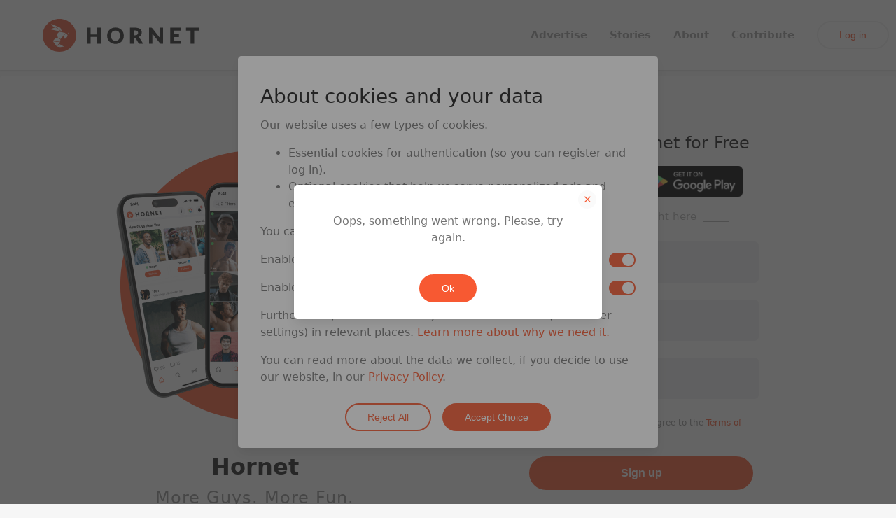

--- FILE ---
content_type: text/html; charset=utf-8
request_url: https://hornet.com/stories/category/fitness-es/
body_size: 27822
content:
<!DOCTYPE html>
<html  lang="en">
<head>
    <meta charset="utf-8">
    <meta http-equiv="X-UA-Compatible" content="IE=edge">
    <meta name="viewport" content="width=device-width, initial-scale=1.0">

    <link rel="dns-prefetch" href="/" />
    <link rel="preload" href="https://d2dc5pqqtzsz5o.cloudfront.net/assets/vendor-f6c10c2bd05f438aa83da547e74397ec.js" as="script">
    <link rel="preload" href="https://d2dc5pqqtzsz5o.cloudfront.net/assets/hornet-b3b4a0cf148b59befb2ba5146a52a033.js" as="script">
    <link rel="preload" href="https://d2dc5pqqtzsz5o.cloudfront.net/assets/vendor-af8b9cfff496b27c5daf28d07e65c75b.css" as="style">

    <!-- remove preloading because it might take a while before user triggers the download -->
    <!-- <link rel="preload" href="https://d2dc5pqqtzsz5o.cloudfront.net/assets/hornet-633438bcb60910f950e2b8b257c2384a.css" as="style"> -->
    <link rel="preload" href="https://d2dc5pqqtzsz5o.cloudfront.net/assets/fa/css/all.min-31ea85e5481bd51e0bdb52366877c927.css" as="style">
    <link rel="preload" href="/assets/fa/webfonts/fa-brands-400.woff2" as="font" type="font/woff2" crossorigin>
    <link rel="preload" href="/assets/fa/webfonts/fa-solid-900.woff2" as="font" type="font/woff2" crossorigin>

    <link rel="icon" type="image/x-icon" href="/assets/images/favicon.ico" />

    <style>
        /* fix quirky issue */
        .galleria_slideshow {
            height: 380px;
        }

        *[id^='sp_message_container_']{
            height: 100vh !important;
            max-height: 100vh !important;
        }
    </style>

    <script type="application/ld+json">
    {
      "@context": "http://schema.org",
      "@type": "Organization",
      "name" : "Queer Networks, Inc.",
      "url": "https://hornet.com/",
      "logo": "https://hornet.com/favicon.ico",
      "sameAs" : [
        "https://www.facebook.com/hornetapp",
        "https://twitter.com/hornet"
      ]
    }
    </script>

    <link rel="preconnect" href="https://connect.facebook.net" crossorigin>
    <link rel="preconnect" href="https://www.facebook.com" crossorigin>
    <link rel="preconnect" href="https://www.google-analytics.com" crossorigin>
    <link rel="preconnect" href="https://www.googleoptimize.com" crossorigin>
    <link rel="preconnect" href="https://fonts.googleapis.com" crossorigin>
    <link rel="preconnect" href="https://www.google.com" crossorigin>
    <link rel="preconnect" href="https://www.gstatic.com" crossorigin>

    
<meta name="hornet/config/environment" content="%7B%22modulePrefix%22%3A%22hornet%22%2C%22environment%22%3A%22production%22%2C%22version%22%3A%2278.0.0%22%2C%22rootURL%22%3A%22%2F%22%2C%22locationType%22%3A%22auto%22%2C%22historySupportMiddleware%22%3Atrue%2C%22contentSecurityPolicy%22%3A%7B%22default-src%22%3A%22'self'%20hornetapp.com%20*.hornetapp.com%20hornet.com%20*.hornet.com%20hornetru.com%20*.hornetru.com%20hornetappru.com%20*.hornetappru.com%20ruhornet.com%20*.ruhornet.com%20ruhornetapp.com%20*.ruhornetapp.com%20hrntru.com%20*.hrntru.com%20static.ak.facebook.com%20s-static.ak.facebook.com%20assets.zendesk.com%20*.facebook.com%20*.googlesyndication.com%20*.doubleclick.net%20platform.twitter.com%20accounts.google.com%20apis.google.com%20vk.com%20assets.braintreegateway.com%20*.stripe.com%22%2C%22connect-src%22%3A%22*%20'unsafe-inline'%20'unsafe-eval'%20data%3A%20blob%3A%22%2C%22font-src%22%3A%22'self'%20data%3A%20maxcdn.bootstrapcdn.com%20fonts.gstatic.com%20*.fontawesome.com%20yastatic.net%22%2C%22img-src%22%3A%22'self'%20data%3A%20blob%3A%20*%22%2C%22script-src%22%3A%22*%20'unsafe-inline'%20'unsafe-eval'%20data%3A%20blob%3A%22%2C%22media-src%22%3A%22*%20'unsafe-inline'%20'unsafe-eval'%20data%3A%20blob%3A%22%2C%22style-src%22%3A%22'self'%20'unsafe-inline'%20maxcdn.bootstrapcdn.com%20fonts.googleapis.com%20cdn.jsdelivr.net%20cdn-images.mailchimp.com%20cdnjs.cloudflare.com%20api.tiles.mapbox.com%20api.mapbox.com%20platform.twitter.com%20kit-pro.fontawesome.com%20w.recruiterbox.com%20accounts.google.com%22%2C%22worker-src%22%3A%22blob%3A%20%22%2C%22child-src%22%3A%22*%20'unsafe-inline'%20'unsafe-eval'%20data%3A%20blob%3A%22%2C%22object-src%22%3A%22'none'%22%2C%22frame-src%22%3A%22'self'%20hornetapp.com%20*.hornetapp.com%20hornet.com%20*.hornet.com%20hornetru.com%20*.hornetru.com%20hornetappru.com%20*.hornetappru.com%20ruhornet.com%20*.ruhornet.com%20ruhornetapp.com%20*.ruhornetapp.com%20hrntru.com%20*.hrntru.com%20static.ak.facebook.com%20s-static.ak.facebook.com%20assets.zendesk.com%20*.facebook.com%20*.googlesyndication.com%20*.doubleclick.net%20platform.twitter.com%20accounts.google.com%20apis.google.com%20vk.com%20assets.braintreegateway.com%20*.stripe.com%20*.vimeo.com%20*.youtube.com%20*.recruiterbox.com%20api.gateway.hornet-livestage.com%20www.google.com%22%2C%22frame-ancestors%22%3A%22'none'%22%7D%2C%22EmberENV%22%3A%7B%22FEATURES%22%3A%7B%7D%2C%22EXTEND_PROTOTYPES%22%3A%7B%22Date%22%3Afalse%7D%2C%22_APPLICATION_TEMPLATE_WRAPPER%22%3Afalse%2C%22_DEFAULT_ASYNC_OBSERVERS%22%3Atrue%2C%22_JQUERY_INTEGRATION%22%3Afalse%2C%22_TEMPLATE_ONLY_GLIMMER_COMPONENTS%22%3Atrue%7D%2C%22APP%22%3A%7B%22name%22%3A%22hornet%22%2C%22version%22%3A%2278.0.0%22%7D%2C%22api%22%3A%7B%22host%22%3A%22https%3A%2F%2Fgethornet.com%22%2C%22namespace%22%3A%22api%2Fv3%22%2C%22fallbackHosts%22%3A%5B%22https%3A%2F%2Fapi.sqaces.com%22%5D%7D%2C%22auth%22%3A%7B%22facebook%22%3A%7B%22appId%22%3A%22567246033392315%22%2C%22scope%22%3A%22email%22%2C%22version%22%3A%22v2.2%22%2C%22fbxml%22%3Afalse%7D%2C%22google%22%3A%7B%22clientId%22%3A%22961342034224-a6jkkp2l9sngdl1o9bp0baniug9k115m.apps.googleusercontent.com%22%2C%22apiKey%22%3A%22961342034224-a6jkkp2l9sngdl1o9bp0baniug9k115m.apps.googleusercontent.com%22%2C%22scope%22%3A%22https%3A%2F%2Fwww.googleapis.com%2Fauth%2Fuserinfo.email%22%7D%7D%2C%22cookieDomain%22%3A%22hornet.com%22%2C%22domain%22%3A%7B%22url%22%3A%22https%3A%2F%2Fhornet.com%22%7D%2C%22event-tracking%22%3A%7B%22url%22%3A%22%2Fwebanalytics%2F%22%7D%2C%22featureFlags%22%3A%7B%22app-store-badges-on-login-signup-modal%22%3Afalse%2C%22story-index-intro-content%22%3Atrue%2C%22soft-paywall-daily-conversations-limit%22%3Atrue%2C%22soft-paywall-daily-profiles-limit%22%3Atrue%2C%22survey-monkey-trigger%22%3Afalse%2C%22google-optimize-debug-test%22%3Afalse%2C%22show-shop-in-main-menu%22%3Atrue%2C%22allow-feed-virtual-travel%22%3Afalse%2C%22cancel-account-optimization%22%3Atrue%2C%22use-firebase-dynamic-links%22%3Afalse%2C%22enable-payssion-payment-gateway%22%3Afalse%2C%22hide-iap-shop-products-in-webview%22%3Afalse%2C%22remove-iap-shop-products-in-webview%22%3Afalse%2C%22native-iap-shop-products-in-webview%22%3Afalse%2C%22switch-signup-form-on-homepage%22%3Atrue%2C%22show-spaces-on-homepage%22%3Afalse%7D%2C%22fastboot%22%3A%7B%22hostWhitelist%22%3A%5B%22hornet.com%22%2C%22hornetapp.com%22%2C%22hornetru.com%22%2C%22hornetappru.com%22%2C%22ruhornet.com%22%2C%22ruhornetapp.com%22%2C%22hrntru.com%22%2C%22gethornet.com%22%2C%22production.front.gethornet.com%22%2C%22web.hornet.com%22%2C%22web.hornetapp.com%22%2C%22www.hornet.com%22%2C%22www.hornetapp.com%22%2C%22www.hornetru.com%22%2C%22www.hornetappru.com%22%2C%22www.ruhornet.com%22%2C%22www.ruhornetapp.com%22%2C%22www.hrntru.com%22%2C%7B%7D%5D%7D%2C%22firebase%22%3A%7B%22apps%22%3A%7B%22default%22%3A%7B%22apiKey%22%3A%22AIzaSyA6kvUjbrWTwVJKEwLh851eEWzbNx-kRm0%22%2C%22authDomain%22%3A%22hornet-76175.firebaseapp.com%22%2C%22databaseURL%22%3A%22https%3A%2F%2Fhornet-76175.firebaseio.com%22%2C%22projectId%22%3A%22hornet-76175%22%2C%22storageBucket%22%3A%22hornet-76175.appspot.com%22%2C%22messagingSenderId%22%3A%22344404118766%22%2C%22appId%22%3A%221%3A344404118766%3Aweb%3Ab94cbb550ee6b4d92737ff%22%2C%22measurementId%22%3A%22G-L6Y4LH3B1S%22%7D%2C%22analytics%22%3A%7B%22apiKey%22%3A%22AIzaSyA6kvUjbrWTwVJKEwLh851eEWzbNx-kRm0%22%2C%22authDomain%22%3A%22hornet-76175.firebaseapp.com%22%2C%22databaseURL%22%3A%22https%3A%2F%2Fhornet-76175.firebaseio.com%22%2C%22projectId%22%3A%22hornet-76175%22%2C%22storageBucket%22%3A%22hornet-76175.appspot.com%22%2C%22messagingSenderId%22%3A%22344404118766%22%2C%22appId%22%3A%221%3A344404118766%3Aweb%3Ab94cbb550ee6b4d92737ff%22%2C%22measurementId%22%3A%22G-L6Y4LH3B1S%22%7D%7D%2C%22logLevel%22%3A%22silent%22%2C%22remoteConfigFetchInterval%22%3A7200000%7D%2C%22googleAnalytics%22%3A%7B%22environments%22%3A%5B%22development%22%2C%22production%22%2C%22alpha%22%5D%2C%22id%22%3A%22G-4LXQHENHXP%22%2C%22debug_mode%22%3Afalse%7D%2C%22googleOptimize%22%3A%7B%22config%22%3A%7B%22id%22%3A%22GTM-59ZGD9N%22%7D%2C%22experiments%22%3A%5B%7B%22id%22%3A%22X4oPS3erQR25FXq--Umwzg%22%2C%22name%22%3A%22alpha-cancel-account-optimization%22%2C%22featureFlag%22%3A%22cancelAccountOptimization%22%2C%22environment%22%3A%22alpha%22%2C%22variant%22%3A%221%22%7D%2C%7B%22id%22%3A%22MFyzFR1qThqtmPdROQEygw%22%2C%22name%22%3A%22production-cancel-account-optimization%22%2C%22featureFlag%22%3A%22cancelAccountOptimization%22%2C%22environment%22%3A%22production%22%2C%22variant%22%3A%221%22%7D%2C%7B%22id%22%3A%22qkiuuxLCQfO3hIYB3rYO7A%22%2C%22name%22%3A%22test-if-works-on-alpha%22%2C%22featureFlag%22%3A%22googleOptimizeDebugTest%22%2C%22environment%22%3A%22alpha%22%2C%22variant%22%3A%221%22%7D%2C%7B%22id%22%3A%22qkiuuxLCQfO3hIYB3rYO7A%22%2C%22name%22%3A%22test-if-works-on-dev%22%2C%22featureFlag%22%3A%22googleOptimizeDebugTest%22%2C%22environment%22%3A%22development%22%2C%22variant%22%3A%221%22%7D%5D%7D%2C%22gReCaptcha%22%3A%7B%22jsUrl%22%3A%22https%3A%2F%2Fwww.google.com%2Frecaptcha%2Fenterprise.js%3Frender%3Dexplicit%22%2C%22siteKey%22%3A%226Lfki8gqAAAAAF0MXVd4pMyjczsyxAdWjuF31ppS%22%2C%22enterprise%22%3Atrue%7D%2C%22intl%22%3A%7B%22locales%22%3A%5B%22af%22%2C%22af-ZA%22%2C%22ar%22%2C%22ar-SA%22%2C%22az%22%2C%22az-AZ%22%2C%22be%22%2C%22be-BY%22%2C%22bg%22%2C%22bg-BG%22%2C%22ca%22%2C%22ca-ES%22%2C%22cs%22%2C%22cs-CZ%22%2C%22da%22%2C%22da-DK%22%2C%22de%22%2C%22de-DE%22%2C%22el%22%2C%22el-GR%22%2C%22en%22%2C%22en-AU%22%2C%22en-CA%22%2C%22en-GB%22%2C%22es%22%2C%22es-ES%22%2C%22es-MX%22%2C%22fa%22%2C%22fa-IR%22%2C%22fil%22%2C%22fil-PH%22%2C%22fi%22%2C%22fi-FI%22%2C%22fr%22%2C%22fr-CA%22%2C%22fr-FR%22%2C%22he%22%2C%22he-IL%22%2C%22hi%22%2C%22hi-IN%22%2C%22hu%22%2C%22hu-HU%22%2C%22id%22%2C%22id-ID%22%2C%22it%22%2C%22it-IT%22%2C%22ja%22%2C%22ja-JP%22%2C%22ko%22%2C%22ko-KR%22%2C%22ky%22%2C%22ky-KG%22%2C%22lt%22%2C%22lt-LT%22%2C%22ms%22%2C%22ms-MY%22%2C%22nl%22%2C%22nl-NL%22%2C%22no%22%2C%22no-NO%22%2C%22pl%22%2C%22pl-PL%22%2C%22pt%22%2C%22pt-BR%22%2C%22pt-PT%22%2C%22ro%22%2C%22ro-RO%22%2C%22ru%22%2C%22ru-RU%22%2C%22sk%22%2C%22sk-SK%22%2C%22sv%22%2C%22sv-SE%22%2C%22th%22%2C%22th-TH%22%2C%22tl%22%2C%22tl-PH%22%2C%22tr%22%2C%22tr-TR%22%2C%22uk%22%2C%22uk-UA%22%2C%22vi%22%2C%22vi-VN%22%2C%22zh%22%2C%22zh-CN%22%2C%22zh-TW%22%5D%2C%22defaultLocale%22%3A%22en%22%2C%22storiesSupportedLocales%22%3A%5B%22en%22%2C%22fr%22%2C%22es%22%2C%22pt%22%2C%22th%22%2C%22zh%22%2C%22ar%22%2C%22de%22%2C%22ja%22%2C%22ko%22%2C%22ru%22%2C%22tr%22%2C%22uk%22%2C%22id%22%5D%2C%22storiesSupportedLocalesTransform%22%3A%7B%22en%22%3A%22en%22%2C%22fr%22%3A%22fr%22%2C%22es%22%3A%22es%22%2C%22pt%22%3A%22pt-pt%22%2C%22zh%22%3A%22zh-hant%22%7D%2C%22helpSupportedLocales%22%3A%5B%22en%22%2C%22fr%22%2C%22es%22%2C%22id%22%2C%22pt-br%22%2C%22de%22%2C%22ru%22%2C%22tr%22%2C%22th%22%2C%22zh-hant%22%2C%22uk%22%5D%2C%22timeAgoLocales%22%3A%5B%22ar%22%2C%22be%22%2C%22bg%22%2C%22bn_IN%22%2C%22ca%22%2C%22cs%22%2C%22da%22%2C%22de%22%2C%22el%22%2C%22es%22%2C%22eu%22%2C%22fa%22%2C%22fi%22%2C%22fr%22%2C%22gl%22%2C%22he%22%2C%22hi_IN%22%2C%22hu%22%2C%22id_ID%22%2C%22it%22%2C%22ja%22%2C%22ka%22%2C%22ko%22%2C%22ml%22%2C%22my%22%2C%22nb_NO%22%2C%22nl%22%2C%22nn_NO%22%2C%22oc%22%2C%22pl%22%2C%22pt_BR%22%2C%22ro%22%2C%22ru%22%2C%22sq%22%2C%22sr%22%2C%22sv%22%2C%22ta%22%2C%22th%22%2C%22tr%22%2C%22uk%22%2C%22vi%22%2C%22zh_CN%22%2C%22zh_TW%22%5D%7D%2C%22ipQualityScore%22%3A%7B%22scriptSrc%22%3A%22https%3A%2F%2Fwww.ipqualityscore.com%2Fapi%2Fhornet.com%[base64]%2Flearn.js%22%7D%2C%22isLocalhost%22%3Afalse%2C%22mapbox%22%3A%7B%22accessToken%22%3A%22pk.eyJ1IjoiaG9ybmV0bmV0d29ya3MiLCJhIjoiY2p5ZWZ2cDBrMDFlczNubzZpeDU1cTB0NSJ9.JPbI1psOZfPcA6ClgLJGMA%22%7D%2C%22moment%22%3A%7B%22includeLocales%22%3Afalse%7D%2C%22mqtt%22%3A%7B%22host%22%3A%22wss%3A%2F%2Fpubsub.gethornet.com%3A8084%2Fmqtt%22%7D%2C%22payssion%22%3A%7B%22payment_url%22%3A%22https%3A%2F%2Fwww.payssion.com%2Fcheckout%2Flive_d8430e85432f9651%22%7D%2C%22payssionEnabledCountries%22%3A%5B%22id%22%2C%22br%22%2C%22by%22%5D%2C%22sentry%22%3A%7B%22dsn%22%3A%22https%3A%2F%2Fef6ad00455c445439d83af3efadd386d%40sentry.io%2F1526217%22%2C%22debug%22%3Afalse%2C%22release%22%3A%2278.0.0%22%2C%22allowUrls%22%3A%5B%22https%3A%2F%2Fd2dc5pqqtzsz5o.cloudfront.net%22%5D%2C%22sampleRate%22%3A0.1%2C%22tracesSampleRate%22%3A0.01%7D%2C%22stripe%22%3A%7B%22PremiumPurchase%22%3A%7B%22publishableKey%22%3A%22pk_live_dBAn0ZWTnS90AiuNVsAZrCTn%22%7D%7D%2C%22teadsAdPageId%22%3A%2269207%22%2C%22tmgWebSdk%22%3A%7B%22credentials%22%3A%22aG9ybmV0OnNlY3JldA%3D%3D%22%2C%22webLiveUrl%22%3A%22https%3A%2F%2Fapi.gateway.hornet-live.com%2Fweb-live%2F%22%2C%22authUrl%22%3A%22https%3A%2F%2Fauth.gateway.hornet-live.com%2F%22%2C%22gatewayUrl%22%3A%22https%3A%2F%2Fapi.gateway.hornet-live.com%2F%22%2C%22rechargeUrl%22%3A%22%2Fshop%2Fcategory%2Fhoney%22%7D%2C%22tmgWebSdkRussia%22%3A%7B%22credentials%22%3A%22aG9ybmV0OnNlY3JldA%3D%3D%22%2C%22webLiveUrl%22%3A%22https%3A%2F%2Fapi.gateway.hnetwork-live.com%2Fweb-live%2F%22%2C%22authUrl%22%3A%22https%3A%2F%2Fauth.gateway.hnetwork-live.com%2F%22%2C%22gatewayUrl%22%3A%22https%3A%2F%2Fapi.gateway.hnetwork-live.com%2F%22%2C%22rechargeUrl%22%3A%22%2Fshop%2Fcategory%2Fhoney%22%7D%2C%22contentSecurityPolicyHeader%22%3A%22Content-Security-Policy-Report-Only%22%2C%22exportApplicationGlobal%22%3Afalse%7D" />
<!-- EMBER_CLI_FASTBOOT_TITLE --><script glmr="%cursor:0%"></script><!--%+b:7%-->  <meta name="ember-cli-head-start" content><!--%+b:8%-->
<title>Gay Fitness: Get Fit, Stay Fit and Look Great | Hornet, the Queer Social Network</title>

<!--%+b:9%--><!--%+b:10%--><!--%+b:11%--><!--%+b:12%-->  <!--%+b:13%--><meta id="ember103348197" name="image" content="https://d2dc5pqqtzsz5o.cloudfront.net/assets/images/social-media-thumb-781ebab63c6e333407dc853f9d514f72.png" class="ember-view"><!--%+b:14%--><!--% %--><!--%-b:14%-->
<!--%-b:13%-->
<!--%-b:12%--><!--%+b:12%-->  <!--%+b:13%--><meta id="ember103348199" property="og:image" content="https://d2dc5pqqtzsz5o.cloudfront.net/assets/images/social-media-thumb-781ebab63c6e333407dc853f9d514f72.png" class="ember-view"><!--%+b:14%--><!--% %--><!--%-b:14%-->
<!--%-b:13%-->
<!--%-b:12%--><!--%+b:12%-->  <!--%+b:13%--><meta id="ember103348201" property="og:image:url" content="https://d2dc5pqqtzsz5o.cloudfront.net/assets/images/social-media-thumb-781ebab63c6e333407dc853f9d514f72.png" class="ember-view"><!--%+b:14%--><!--% %--><!--%-b:14%-->
<!--%-b:13%-->
<!--%-b:12%--><!--%+b:12%-->  <!--%+b:13%--><meta id="ember103348203" property="og:image:secure_url" content="https://d2dc5pqqtzsz5o.cloudfront.net/assets/images/social-media-thumb-781ebab63c6e333407dc853f9d514f72.png" class="ember-view"><!--%+b:14%--><!--% %--><!--%-b:14%-->
<!--%-b:13%-->
<!--%-b:12%--><!--%+b:12%-->  <!--%+b:13%--><meta id="ember103348205" property="og:image:width" content="1200" class="ember-view"><!--%+b:14%--><!--% %--><!--%-b:14%-->
<!--%-b:13%-->
<!--%-b:12%--><!--%+b:12%-->  <!--%+b:13%--><meta id="ember103348207" property="og:image:height" content="630" class="ember-view"><!--%+b:14%--><!--% %--><!--%-b:14%-->
<!--%-b:13%-->
<!--%-b:12%--><!--%+b:12%-->  <!--%+b:13%--><meta id="ember103348209" property="og:type" content="website" class="ember-view"><!--%+b:14%--><!--% %--><!--%-b:14%-->
<!--%-b:13%-->
<!--%-b:12%--><!--%+b:12%-->  <!--%+b:13%--><meta id="ember103348211" property="og:title" content="Gay Fitness: Get Fit, Stay Fit and Look Great | Hornet" class="ember-view"><!--%+b:14%--><!--% %--><!--%-b:14%-->
<!--%-b:13%-->
<!--%-b:12%--><!--%+b:12%-->  <!--%+b:13%--><meta id="ember103348213" name="twitter:title" content="Gay Fitness: Get Fit, Stay Fit and Look Great | Hornet" class="ember-view"><!--%+b:14%--><!--% %--><!--%-b:14%-->
<!--%-b:13%-->
<!--%-b:12%--><!--%+b:12%-->  <!--%+b:13%--><meta id="ember103348215" name="og:description" content="If you’re interested in gay fitness, take a look at how the LGBTQ community stays active. You’ll find some useful fitness tips in our articles." class="ember-view"><!--%+b:14%--><!--% %--><!--%-b:14%-->
<!--%-b:13%-->
<!--%-b:12%--><!--%+b:12%-->  <!--%+b:13%--><meta id="ember103348217" name="description" content="If you’re interested in gay fitness, take a look at how the LGBTQ community stays active. You’ll find some useful fitness tips in our articles." class="ember-view"><!--%+b:14%--><!--% %--><!--%-b:14%-->
<!--%-b:13%-->
<!--%-b:12%--><!--%+b:12%-->  <!--%+b:13%--><meta id="ember103348219" property="og:url" content="https://hornet.com/stories/category/gay-health/gay-fitness/" class="ember-view"><!--%+b:14%--><!--% %--><!--%-b:14%-->
<!--%-b:13%-->
<!--%-b:12%--><!--%+b:12%-->  <!--%+b:13%--><meta id="ember103348221" property="twitter:url" content="https://hornet.com/stories/category/fitness-es/" class="ember-view"><!--%+b:14%--><!--% %--><!--%-b:14%-->
<!--%-b:13%-->
<!--%-b:12%--><!--%+b:12%-->  <!--%+b:13%--><link id="ember103348223" rel="canonical" href="https://hornet.com/stories/category/gay-health/gay-fitness/" class="ember-view"><!--%+b:14%--><!--% %--><!--%-b:14%-->
<!--%-b:13%-->
<!--%-b:12%--><!--%+b:12%-->  <!--%+b:13%--><meta id="ember103348225" property="fb:app_id" content="567246033392315" class="ember-view"><!--%+b:14%--><!--% %--><!--%-b:14%-->
<!--%-b:13%-->
<!--%-b:12%--><!--%+b:12%-->  <!--%+b:13%--><meta id="ember103348227" property="og:site_name" content="Hornet, the Gay Social Network" class="ember-view"><!--%+b:14%--><!--% %--><!--%-b:14%-->
<!--%-b:13%-->
<!--%-b:12%--><!--%+b:12%-->  <!--%+b:13%--><meta id="ember103348229" property="article:publisher" content="https://www.facebook.com/hornetapp" class="ember-view"><!--%+b:14%--><!--% %--><!--%-b:14%-->
<!--%-b:13%-->
<!--%-b:12%--><!--%+b:12%-->  <!--%+b:13%--><meta id="ember103348231" name="twitter:card" content="summary_large_image" class="ember-view"><!--%+b:14%--><!--% %--><!--%-b:14%-->
<!--%-b:13%-->
<!--%-b:12%--><!--%+b:12%-->  <!--%+b:13%--><meta id="ember103348233" name="twitter:site" content="@hornet" class="ember-view"><!--%+b:14%--><!--% %--><!--%-b:14%-->
<!--%-b:13%-->
<!--%-b:12%--><!--%+b:12%-->  <!--%+b:13%--><meta id="ember103348235" name="twitter:creator" content="@stephanhorbelt" class="ember-view"><!--%+b:14%--><!--% %--><!--%-b:14%-->
<!--%-b:13%-->
<!--%-b:12%--><!--%+b:12%-->  <!--%+b:13%--><link id="ember103348237" rel="alternate" hreflang="en" href="https://hornet.com/stories/category/gay-fitness/" class="ember-view"><!--%+b:14%--><!--% %--><!--%-b:14%-->
<!--%-b:13%-->
<!--%-b:12%--><!--%+b:12%-->  <!--%+b:13%--><link id="ember103348239" rel="alternate" hreflang="x-default" href="https://hornet.com/stories/category/gay-fitness/" class="ember-view"><!--%+b:14%--><!--% %--><!--%-b:14%-->
<!--%-b:13%-->
<!--%-b:12%--><!--%+b:12%-->  <!--%+b:13%--><link id="ember103348241" rel="alternate" hreflang="es" href="https://hornet.com/stories/es/category/fitness-es/" class="ember-view"><!--%+b:14%--><!--% %--><!--%-b:14%-->
<!--%-b:13%-->
<!--%-b:12%--><!--%+b:12%-->  <!--%+b:13%--><link id="ember103348243" rel="alternate" hreflang="pt-pt" href="https://hornet.com/stories/pt-pt/category/gay-fitness-pt-pt/" class="ember-view"><!--%+b:14%--><!--% %--><!--%-b:14%-->
<!--%-b:13%-->
<!--%-b:12%--><!--%+b:12%-->  <!--%+b:13%--><link id="ember103348245" rel="alternate" hreflang="fr" href="https://hornet.com/stories/fr/category/forme/" class="ember-view"><!--%+b:14%--><!--% %--><!--%-b:14%-->
<!--%-b:13%-->
<!--%-b:12%--><!--%+b:12%-->  <!--%+b:13%--><link id="ember103348247" rel="alternate" hreflang="th" href="https://hornet.com/stories/th/category/%25e0%25b8%2584%25e0%25b8%25a7%25e0%25b8%25b2%25e0%25b8%25a1%25e0%25b9%2581%25e0%25b8%2582%25e0%25b9%2587%25e0%25b8%2587%25e0%25b9%2581%25e0%25b8%25a3%25e0%25b8%2587/" class="ember-view"><!--%+b:14%--><!--% %--><!--%-b:14%-->
<!--%-b:13%-->
<!--%-b:12%--><!--%+b:12%-->  <!--%+b:13%--><link id="ember103348249" rel="alternate" hreflang="zh-hant" href="https://hornet.com/stories/zh-hant/category/%25e5%2581%25a5%25e8%25ba%25ab/" class="ember-view"><!--%+b:14%--><!--% %--><!--%-b:14%-->
<!--%-b:13%-->
<!--%-b:12%--><!--%-b:11%--><!--%-b:10%--><!--%-b:9%-->

<!--%+b:9%--><!--%+b:10%--><!--%+b:11%-->  <!--%+b:12%--><!--%glmr%--><style class="js-critical-css" data-name="stories">@charset "UTF-8";.offscreen{left:-10000px;position:absolute;top:-10000px}.story-card__photo,.story-content__chunk .lazy-image.is-wild img,.stories-intro-content__intro .lazy-image.is-wild img,.stories-intro-content__image{display:block;max-width:100%;height:auto}.invisible{visibility:hidden}.sr-only{position:absolute;width:1px;height:1px;padding:0;margin:-1px;overflow:hidden;clip:rect(0,0,0,0);border:0}@media (min-width:960px){.hide-on-desktop{display:none!important}}@media (max-width:599px){.hide-on-mobile{display:none!important}}@media (min-width:600px) and (max-width:959px){.hide-on-mobile{display:none!important}}@media (min-width:1280px){.hide-on-gt-md{display:none}}.content-center{display:-webkit-box;display:-ms-flexbox;display:flex;-webkit-box-align:center!important;-ms-flex-align:center!important;align-items:center!important;-webkit-box-pack:center!important;-ms-flex-pack:center!important;justify-content:center!important}.text-center{text-align:center;line-height:1.4}.content-flex{-webkit-box-flex:1;-ms-flex:1;flex:1;min-width:0}.hide-in-fastboot{opacity:0!important}.form__switch{position:relative}.form__switch input[type='checkbox']{height:0;width:0;visibility:hidden;position:absolute}.form__switch label{cursor:pointer;text-indent:-9999px;width:38px;height:21px;background:grey;display:block;border-radius:21px;position:relative}.form__switch label:after{content:'';position:absolute;top:2px;left:2px;width:17px;height:17px;background:#fff;border-radius:17px;-webkit-transition:0.3s;transition:0.3s}.form__switch input:checked+label{background:#f75932}.form__switch input:checked+label:after{left:calc(100% - 2px);-webkit-transform:translateX(-100%);transform:translateX(-100%)}.main-menu{position:relative}.main-menu.in-layout{padding:8px 16px;margin-bottom:16px;width:302px}.main-menu__items{-webkit-transition:opacity 300ms ease-in-out;transition:opacity 300ms ease-in-out;opacity:1;display:block;margin:0 0 16px 0;padding:0;list-style:none}.main-menu__items.is-fastboot{pointer-events:none;opacity:0.2;cursor:default}.main-menu__items>li{position:relative}@media (max-width:959px){.main-menu.is-guest .main-menu__items{display:none}}.main-menu__item-link{display:-webkit-box;display:-ms-flexbox;display:flex;-webkit-box-align:center;-ms-flex-align:center;align-items:center;position:relative;color:#5a5a5a;font-weight:400;line-height:36px;height:36px;text-decoration:none;margin-bottom:8px}.main-menu__item-link span{display:block;-webkit-box-flex:1;-ms-flex:1;flex:1;white-space:nowrap;text-overflow:ellipsis;overflow:hidden}.main-menu__item-link>span:first-child{-webkit-box-flex:0;-ms-flex:0;flex:0;width:32px;min-width:32px;display:-webkit-box;display:-ms-flexbox;display:flex;-webkit-box-align:center;-ms-flex-align:center;align-items:center;-webkit-box-pack:center;-ms-flex-pack:center;justify-content:center;margin-right:6px}.main-menu__item-link img{display:block;height:22px}.main-menu__item-link img.vls{height:15px}.main-menu__item-link.main-menu__item-link--groups img{height:auto;width:22px}.main-menu__item-link.active{color:#000;font-weight:500}.main-menu__item-link:active,.main-menu__item-link:focus{text-decoration:none;color:#f75932}.main-menu__item-image-badge{position:absolute;z-index:1;background:#f75932;border-radius:50%;border:1px solid #fff;display:block;width:12px;height:12px;color:#fff;text-align:center;overflow:hidden;top:4px;right:auto;left:10px}.main-menu__item-badge{position:absolute;z-index:1;top:8px;right:0;background:#f75932;border-radius:20px;display:block;font-size:12px;font-weight:400;min-width:20px;padding:0 5px;height:20px;line-height:20px;color:#fff;text-align:center;overflow:hidden;opacity:0;-webkit-transition:opacity 300ms ease-in-out;transition:opacity 300ms ease-in-out}.main-menu__item-badge.is-visible{opacity:1}.main-menu__item-badge.is-text{padding:0 10px}.main-menu__item,.main-menu__heading{display:-webkit-box;display:-ms-flexbox;display:flex;-webkit-box-align:center;-ms-flex-align:center;align-items:center;font-weight:400;font-size:18px;min-height:36px;line-height:24px;color:#000;text-decoration:none}.main-menu__item.active,.main-menu__item:hover,.main-menu__heading:hover,.main-menu__item:focus,.main-menu__heading:focus{color:#f75932}.main-menu__item.main-menu__item--smaller,.main-menu__item--smaller.main-menu__heading{font-size:14px;height:28px;line-height:28px;color:#8f8f8f}.main-menu__item.main-menu__item--smaller:hover,.main-menu__item--smaller.main-menu__heading:hover,.main-menu__item.main-menu__item--smaller:focus,.main-menu__item--smaller.main-menu__heading:focus{color:#f75932}.main-menu__heading{color:#f75932;margin-bottom:5px}.main-menu__spacer{margin:20px 0 15px;height:0;border:0;border-bottom:1px solid rgba(151,151,151,0.39)}.main-menu.in-layout .main-menu__spacer{margin:10px 0 10px}.main-menu__overlay{width:100%;height:100%;position:absolute;top:0;left:0;right:0;bottom:0;z-index:2;cursor:pointer;background:#f6f6f6;opacity:0.43}.main-menu__app-badges{width:auto;height:33px}.main-menu__app-badges .app-store-badges__badge{width:auto;height:33px}.main-menu__app-cta-title{font-size:16px;font-weight:normal;line-height:21px}.main-content-right-aside-layout{-webkit-box-flex:1;-ms-flex:1;flex:1;max-width:100%;display:-webkit-box;display:-ms-flexbox;display:flex;padding:16px 0}@media (max-width:959px){.main-content-right-aside-layout.no-padding{padding:0}}.main-content-right-aside-layout__main{-webkit-box-flex:1;-ms-flex:1;flex:1;max-width:100%;position:relative}@media (min-width:600px){.main-content-right-aside-layout__main{-webkit-box-flex:0;-ms-flex:0 0 auto;flex:0 0 auto;width:500px;min-width:500px}}.main-content-right-aside-layout__aside{width:302px;margin-left:18px}@media (max-width:599px){.main-content-right-aside-layout__aside{display:none!important}}@media (min-width:600px) and (max-width:959px){.main-content-right-aside-layout__aside{display:none!important}}.main-content-right-aside-layout__aside-sticky{width:315.5px;position:fixed;max-height:calc(100vh - 110px);overflow-y:auto;overflow-x:hidden}.corporate-footer{width:100%;color:#a0a0a0;font-size:12px;line-height:20px}.corporate-footer a{color:#a0a0a0}.corporate-footer a:hover,.corporate-footer a.active{color:#f75932}.corporate-footer__line1{background:#2b2f32;padding:8px}@media (min-width:600px){.corporate-footer__line1{height:75px}}.corporate-footer__line2{background:#262a2d;padding:8px}@media (min-width:600px){.corporate-footer__line2{height:70px}}.corporate-footer__line-wrapper{max-width:100%;width:100%;height:100%;display:-webkit-box;display:-ms-flexbox;display:flex;-webkit-box-align:center;-ms-flex-align:center;align-items:center;-webkit-box-pack:justify;-ms-flex-pack:justify;justify-content:space-between;-webkit-box-orient:vertical;-webkit-box-direction:normal;-ms-flex-direction:column;flex-direction:column}@media (min-width:600px){.corporate-footer__line-wrapper{margin:0 auto;width:auto}}@media (min-width:600px) and (max-width:959px){.corporate-footer__line-wrapper{max-width:580px}}@media (min-width:960px) and (max-width:1279px){.corporate-footer__line-wrapper{max-width:940px}}@media (min-width:1280px){.corporate-footer__line-wrapper{max-width:1260px}}@media (min-width:600px){.corporate-footer__line-wrapper{-webkit-box-orient:horizontal;-webkit-box-direction:normal;-ms-flex-direction:row;flex-direction:row}}.corporate-footer__copyright{-webkit-box-flex:1;-ms-flex:1 1 auto;flex:1 1 auto}@media (max-width:599px){.corporate-footer__copyright{margin-bottom:8px}}.corporate-footer__footer-links{-webkit-box-flex:1;-ms-flex:1 1 auto;flex:1 1 auto}.corporate-footer__footer-links ul{list-style:none;margin:0 auto;padding:0;display:-webkit-box;display:-ms-flexbox;display:flex;-ms-flex-wrap:wrap;flex-wrap:wrap;-webkit-box-pack:center;-ms-flex-pack:center;justify-content:center}@media (min-width:600px){.corporate-footer__footer-links ul{-webkit-box-pack:end;-ms-flex-pack:end;justify-content:flex-end}}.corporate-footer__footer-links ul li a{font-size:12px;font-weight:500;text-transform:uppercase;margin-bottom:0;padding:0 10.66667px;margin:0;border-right:1px solid #595a5c;white-space:nowrap}.corporate-footer__footer-links ul li:last-child a{border-right:0}.corporate-footer__app-store-badges .app-store-badges a:first-child img{margin-right:10.66667px}.corporate-footer__app-store-badges .app-store-badges__badge{width:100px;height:auto}.corporate-footer__social-links .social-icon__icon{background:transparent!important;color:#a0a0a0!important}.icon-button{display:inline-block;width:44px;min-width:44px;height:44px;color:#2b2b2b;background:transparent;border-radius:44px;border:0;text-align:center;position:relative;margin-bottom:12px;padding:0;outline:none;font-size:18px;cursor:pointer}.icon-button.icon-button--primary{background:#f75932;color:#fff}.icon-button.icon-button--primary.icon-button--disabled{border-color:#f2f2f2!important;background:#f2f2f2!important}.icon-button.icon-button--disabled{color:#a5afb8!important;cursor:default;pointer-events:none}.icon-button:last-child{margin-bottom:0}.icon-button img{display:block;width:auto;height:20px;margin:0 auto 0;position:relative;top:1px}.icon-button>i{position:relative;top:1px}.text-button{display:-webkit-inline-box;display:-ms-inline-flexbox;display:inline-flex;-webkit-box-align:center;-ms-flex-align:center;align-items:center;-webkit-box-pack:center;-ms-flex-pack:center;justify-content:center;border-radius:40px;height:40px;min-height:40px;line-height:34px;max-width:100%;padding-left:30px;padding-right:30px;outline:none;background:#fff;border:2px solid #f75932;color:#f75932;cursor:pointer;text-overflow:ellipsis;overflow:hidden;white-space:nowrap;font-size:14px;font-weight:500;-webkit-transition:all 250ms ease-in-out;transition:all 250ms ease-in-out}.text-button:hover,.text-button:focus{background:#f75932;color:#fff;border:2px solid #f75932}.text-button.text-button--capitalized{text-transform:capitalize}.text-button.text-button--fill{background-color:#f75932;color:white}.text-button.text-button--fill:hover,.text-button.text-button--fill:focus{background-color:#fff;color:#f75932}.text-button.text-button--disabled{border-color:#f2f2f2!important;background:#f2f2f2!important;color:#a5afb8!important;cursor:default;pointer-events:none}.text-button.text-button--disabled:hover,.text-button.text-button--disabled:focus{border-color:#f2f2f2!important;background:#f2f2f2!important;color:#a5afb8!important}.text-button.text-button--faded{border-color:#f2f2f2;background:#fff;color:#8f8f8f}.text-button.text-button--faded:hover,.text-button.text-button--faded:focus{border-color:#f75932;background:#fff;color:#f75932}.text-button.text-button--dark{border-color:#1b1b1b;background:#fff;color:#1b1b1b}.text-button.text-button--dark:hover,.text-button.text-button--dark:focus{border-color:#f75932;background:#fff;color:#f75932}.text-button.text-button--gray-outline-dark-text{border:2px solid #f0f0f0;background:#fff;color:#1b1b1b;font-weight:400!important}.text-button.text-button--gray-outline-dark-text:hover,.text-button.text-button--gray-outline-dark-text:focus{border-color:#f75932;background:#fff;color:#f75932;font-weight:400!important}.text-button.text-button--no-ink{border-color:transparent;background:transparent;color:#f75932;font-weight:500}.text-button.text-button--no-ink:hover,.text-button.text-button--no-ink:focus{border-color:transparent;background:transparent;color:#f75932;font-weight:500}.text-button.text-button--faded-outline{border:2px solid #f0f0f0;background:#fff;color:#f75932;font-weight:500}.text-button.text-button--faded-outline:hover,.text-button.text-button--faded-outline:focus{border:2px solid #f75932;background:#fff;color:#f75932;font-weight:500}.text-button.text-button--inverse{border:2px solid #fff;background:#f75932;color:#fff;font-weight:500}.text-button.text-button--inverse:hover,.text-button.text-button--inverse:focus{border:2px solid #fff;background:#fff;color:#f75932;font-weight:500}.text-button.text-button--small{font-size:12px;font-weight:400;min-height:32px;height:32px;line-height:27px;padding-left:20px;padding-right:20px}.text-button.text-button--large{font-size:16px;font-weight:700;height:48px;min-width:48px;line-height:42px}.text-button+.text-button{margin-top:16px}@media (min-width:600px){.text-button+.text-button{margin-left:16px;margin-top:0}}.modal{-webkit-box-align:center;-ms-flex-align:center;align-items:center;display:none;-webkit-box-orient:vertical;-webkit-box-direction:normal;-ms-flex-direction:column;flex-direction:column;-webkit-box-pack:center;-ms-flex-pack:center;justify-content:center;overflow:hidden;position:fixed;z-index:400;bottom:0;left:0;right:0;top:0}.modal.modal--active{display:-webkit-box;display:-ms-flexbox;display:flex}.modal,.modal *{-webkit-box-sizing:border-box;box-sizing:border-box}.modal__content{display:-webkit-box;display:-ms-flexbox;display:flex;-webkit-box-orient:vertical;-webkit-box-direction:normal;-ms-flex-direction:column;flex-direction:column;margin:16px;padding:40px 0 24px;max-height:calc(100vh - 160px);max-width:calc(100vw - 40px);position:relative;min-width:200px;background-color:#fff;border-radius:5px;-webkit-box-shadow:0 0.5em 1em -0.125em rgba(10,10,10,0.1),0 0 0 1px rgba(10,10,10,0.02);box-shadow:0 0.5em 1em -0.125em rgba(10,10,10,0.1),0 0 0 1px rgba(10,10,10,0.02)}@media (min-width:600px){.modal__content{max-width:600px;min-width:500px}.modal--dialogue .modal__content{width:auto;max-width:440px;min-width:320px}}.modal--fullscreen .modal__content{margin:0}@media (max-width:599px){.modal--fullscreen .modal__content{-webkit-box-flex:1;-ms-flex:1;flex:1;width:100%;max-width:none;height:100%;max-height:none}}.modal--custom .modal__content{padding:0}.modal__box{-webkit-box-flex:1;-ms-flex:1;flex:1;overflow:auto;color:#4a4a4a;display:-webkit-box;display:-ms-flexbox;display:flex;-webkit-box-orient:vertical;-webkit-box-direction:normal;-ms-flex-direction:column;flex-direction:column;padding:0 16px;max-width:100%;overflow-x:hidden}.modal--dialogue .modal__box{text-align:center}@media (min-width:600px){.modal__box{padding:0 32px}}.modal--custom .modal__box{padding:0}@media (min-width:600px){.modal--custom .modal__box{padding:0}}.modal__actions{-webkit-box-align:center;-ms-flex-align:center;align-items:center;display:-webkit-box;display:-ms-flexbox;display:flex;-webkit-box-orient:vertical;-webkit-box-direction:normal;-ms-flex-direction:column;flex-direction:column;-webkit-box-pack:center;-ms-flex-pack:center;justify-content:center;padding:24px 16px 0}.modal--no-actions .modal__actions{display:none}@media (min-width:600px){.modal__actions{-webkit-box-orient:horizontal;-webkit-box-direction:normal;-ms-flex-direction:row;flex-direction:row}}.modal__top-image{display:block;position:relative;margin:16px auto}.modal__text{font-size:16px;font-weight:normal;line-height:1.5;margin-top:0;margin-bottom:16px;color:#757575}.modal__text a{text-decoration:none}.modal__title{font-size:28px;font-weight:bold;line-height:1.25;margin-top:0;margin-bottom:12px;color:#1d1d1d;font-weight:500}@media (max-width:599px){.modal__title{font-size:24px}}.modal__title.modal__title--smaller,.modal__title--smaller.honey-modal__title{font-size:21px;font-weight:500;line-height:1.33;margin-top:0;margin-bottom:8px;color:#1d1d1d}.modal__subtitle{font-size:21px;font-weight:500;line-height:1.33;margin-top:0;margin-bottom:8px;color:#1d1d1d;font-weight:500}.modal__overflow-content{overflow:auto}.close-icon{width:26px;height:26px;line-height:22px;text-align:center;display:inline-block;border-radius:100%;background:#fafafa;color:#f75932;font-size:14px;cursor:pointer;-webkit-user-select:none;-moz-user-select:none;-ms-user-select:none;user-select:none;border:0;display:-webkit-box;display:-ms-flexbox;display:flex;-webkit-box-align:center;-ms-flex-align:center;align-items:center;-webkit-box-pack:center;-ms-flex-pack:center;justify-content:center}.close-icon:hover,.close-icon:focus{background:#f0f0f0}.close-icon.close-icon--closes-modal{position:absolute;top:8px;right:8px;z-index:10}.close-icon.close-icon--disabled{pointer-events:none;opacity:0.5}.ad-unit{margin-bottom:24px;display:none}.ad-unit.is-embedded{margin-bottom:0}.ad-unit.is-scrolling{margin-top:4px}.ad-unit.is-centered{margin-left:auto;margin-right:auto}@media (min-width:1280px){.ad-unit.is-desktop{display:block}}@media (min-width:960px){.ad-unit.is-tablet{display:block}}.ad-unit.is-mobile{display:block}@media (max-width:959px){.ad-unit.is-mobileOnly{display:block}}.ad-unit__container{min-width:302px;border:solid 1px #e5e5e5;padding:0;text-align:center;background:#d8d8d8;overflow:hidden}.ad-unit.is-embedded .ad-unit__container{border:0;min-width:300px}@media (min-width:960px){.ad-unit.is-embedded .ad-unit__container{border-bottom:solid 1px #f2f2f2}}.ad-unit__container.is-initd{background:#eee}.ad-unit__remove-ads{margin:auto;text-align:right;width:100%;background:#fff}.ad-unit__remove-ads-button{color:#aaaaaa;font-weight:normal;margin:0 0 0 auto;text-transform:none;background:#fff;border:0;font-size:14px;line-height:25px;display:-webkit-box;display:-ms-flexbox;display:flex;-webkit-box-orient:horizontal;-webkit-box-direction:normal;-ms-flex-direction:row;flex-direction:row;-ms-flex-line-pack:center;align-content:center;-webkit-box-align:center;-ms-flex-align:center;align-items:center;padding:8px 6px;outline:none;cursor:pointer;padding-left:38px;position:relative}.ad-unit__remove-ads-button .premium-crown-icon{position:absolute;top:6px;left:6px;display:block;height:25px}.ad-unit__debug-name{text-align:center;font-size:18px;font-weight:500;color:#8f8f8f;display:-webkit-box;display:-ms-flexbox;display:flex;height:100%;width:100%;-webkit-box-align:center;-ms-flex-align:center;align-items:center;-webkit-box-pack:center;-ms-flex-pack:center;justify-content:center}.app-download-cta,.signup-for-stories-cta{background:#fff;border:1px solid #e5e5e5;padding:20px;margin-bottom:24px;width:302px;padding:20px 0}.app-download-cta.app-download-cta--soft-paywall,.app-download-cta--soft-paywall.signup-for-stories-cta{width:100%;border:none;padding:0 16px}.app-download-cta.app-download-cta--soft-paywall.soft-paywall--v7-audio,.app-download-cta--soft-paywall.soft-paywall--v7-audio.signup-for-stories-cta,.app-download-cta.app-download-cta--soft-paywall.soft-paywall--v7-video,.app-download-cta--soft-paywall.soft-paywall--v7-video.signup-for-stories-cta{padding:0;border-top-left-radius:5px;border-top-right-radius:5px;overflow:hidden}.app-download-cta.app-download-cta--is-premium,.app-download-cta--is-premium.signup-for-stories-cta{padding-top:0}.app-download-cta__image,.signup-for-stories-cta__image{width:300px;height:160px;margin:0 auto 8px;background:url("https://d2dc5pqqtzsz5o.cloudfront.net/assets/images/app-download-cta-1-a2b280c240f6531bd8227f7489c06bd3.jpg") no-repeat top center;background-size:100% 100%}.app-download-cta--is-premium .app-download-cta__image,.app-download-cta--is-premium .signup-for-stories-cta__image{width:300px;height:200px;background:url("https://d2dc5pqqtzsz5o.cloudfront.net/assets/images/premium-app-download-cta-4506619f041413a8625f0e6042cc0249.jpg") no-repeat top center;background-size:100% 100%;margin-bottom:16px}.app-download-cta__heading,.signup-for-stories-cta__heading{font-size:21px;line-height:25px;font-weight:700;color:#313131;max-width:260px;margin:0 auto 16px;text-align:center}.app-download-cta--soft-paywall .app-download-cta__heading,.app-download-cta--soft-paywall .signup-for-stories-cta__heading{max-width:none;font-weight:400;margin-bottom:8px}@media (min-width:600px){.app-download-cta--soft-paywall .app-download-cta__heading,.app-download-cta--soft-paywall .signup-for-stories-cta__heading{font-size:24px;line-height:30px}}.app-download-cta__text,.signup-for-stories-cta__text{font-size:14px;line-height:20px;color:#8f8f8f;margin:0 auto 16px;text-align:center;max-width:230px}.app-download-cta--soft-paywall .app-download-cta__text,.app-download-cta--soft-paywall .signup-for-stories-cta__text{max-width:none;color:#696969;font-size:16px;line-height:24px}@media (min-width:600px){.app-download-cta--soft-paywall .app-download-cta__text,.app-download-cta--soft-paywall .signup-for-stories-cta__text{margin-bottom:24px}}.app-download-cta__cta{font-size:16px;line-height:20px;font-weight:500;color:#313131;text-align:center;max-width:260px;margin:0 auto 16px}.app-download-cta__badges{margin:0 auto;max-width:260px!important;margin-bottom:0}@media (min-width:600px){.app-download-cta--soft-paywall .app-download-cta__badges{max-width:330px!important;height:50px}.app-download-cta--soft-paywall .app-download-cta__badges .app-store-badges__badge{height:50px;width:auto}}.app-store-badges{display:-webkit-box;display:-ms-flexbox;display:flex;-webkit-box-pack:justify;-ms-flex-pack:justify;justify-content:space-between;-webkit-box-align:center;-ms-flex-align:center;align-items:center;max-width:290px;cursor:pointer;height:40px}.app-store-badges__badge{display:block;height:40px;width:auto}.backdrop{bottom:0;left:0;position:fixed;right:0;top:0;-webkit-transition:opacity 450ms;transition:opacity 450ms;opacity:0.48;background:#2b2b2b}.content-card{background:#fff;border:1px solid #e5e5e5;margin:0 0 16px;max-width:700px;position:relative}@media (max-width:599px){.content-card{border-left:0;border-right:0}}.content-card__content{padding:16px}@media (min-width:600px){.content-card__content{padding:24px 32px}}.content-placeholder,.story-content__chunk .galleria_slideshow,.stories-intro-content__intro .galleria_slideshow{display:inline-block;background:#f6f7f8;height:inherit;position:relative}.disclaimer{font-size:14px;font-weight:normal;line-height:1.5;margin-top:0;margin-bottom:8px;color:#8f8f8f;position:relative;border-radius:4px;border:2px solid #f75932;background:#fff;color:#f75932;padding:10.66667px 16px;display:-webkit-box;display:-ms-flexbox;display:flex;-webkit-box-orient:horizontal;-webkit-box-direction:normal;-ms-flex-direction:row;flex-direction:row;-ms-flex-wrap:nowrap;flex-wrap:nowrap;-webkit-box-pack:start;-ms-flex-pack:start;justify-content:flex-start;-webkit-box-align:start;-ms-flex-align:start;align-items:flex-start;text-align:left}.disclaimer a{color:#f75932;font-weight:500;text-decoration:underline}.disclaimer.disclaimer--mtr{margin-top:16px}.disclaimer.disclaimer--mbr{margin-bottom:16px}.disclaimer__icon{font-size:32px}.disclaimer__icon:not(:empty){margin-right:16px}.disclaimer__content p{margin-top:0}.disclaimer__content p:last-child{margin-bottom:0}.divider{display:block;margin:0;border-top:1px solid #e5e5e5}.divider.divider--spacer{margin:32px auto}.premium-crown-icon{font-size:12px}.premium-crown-icon .fa-circle{color:#f5a623}.premium-crown-icon .fa-crown{color:#fff}.user-avatar__image{border-radius:100%;display:block;font-size:10px}.side-box{background:#fff;border:1px solid #e5e5e5;padding:24px 16px;margin-bottom:24px;width:302px}.spinner.spinner--circular{display:block;position:relative;margin:0 auto}.spinner.spinner--circular.spinner--default-size{font-size:40px;width:2em;height:2em;padding:0.5em}.spinner.spinner--circular.spinner--default-size span{border-width:0.04em}.spinner.spinner--circular.spinner--size-logo{width:70px;height:70px;padding:10px}.spinner.spinner--circular.spinner--size-logo span{display:none}.spinner.spinner--circular.spinner--size-small{font-size:24px;width:1.5em;height:1.5em;padding:0.25em}.spinner.spinner--circular.spinner--size-small span{width:0.93em;height:0.93em;border-width:0.05em}.spinner.spinner--circular.spinner--size-none{font-size:inherit;width:1em;height:1em;padding:0;margin:0}.spinner.spinner--circular.spinner--size-none span{border-width:0.05em}.spinner.spinner--circular.spinner--hide{display:none}.spinner.spinner--circular span{-webkit-box-sizing:border-box;box-sizing:border-box;display:block;position:absolute;border-radius:50%;-webkit-animation:lds-ring 1.2s linear infinite;animation:lds-ring 1.2s linear infinite;border:0.04em solid #f75932;border-color:#f75932 transparent transparent transparent;width:1em;height:1em}.spinner.spinner--circular.spinner--style-inverse span{border:0.04em solid #fff;border-color:#fff transparent transparent transparent}.spinner.spinner--circular span:nth-child(1){-webkit-animation-delay:-0.3s;animation-delay:-0.3s}.spinner.spinner--linear{width:100%;height:5px;background:#f6f6f6}.spinner.spinner--linear:after{content:'';display:block;width:100%;height:5px;position:absolute;top:0;left:0;background:#f75932;opacity:0;-webkit-animation:spinner-fade 2s infinite cubic-bezier(0.2,0.68,0.18,1.08);animation:spinner-fade 2s infinite cubic-bezier(0.2,0.68,0.18,1.08)}.spinner.spinner--linear.spinner--hide{display:none}.spinner__logo{-webkit-animation:spin 2s infinite cubic-bezier(0.2,0.68,0.18,1.08) 1s;animation:spin 2s infinite cubic-bezier(0.2,0.68,0.18,1.08) 1s}@-webkit-keyframes spinner-fade{0%{opacity:0}50%{opacity:1}100%{opacity:0}}@keyframes spinner-fade{0%{opacity:0}50%{opacity:1}100%{opacity:0}}@-webkit-keyframes lds-ring{0%{-webkit-transform:rotate(0deg);transform:rotate(0deg)}100%{-webkit-transform:rotate(360deg);transform:rotate(360deg)}}@keyframes lds-ring{0%{-webkit-transform:rotate(0deg);transform:rotate(0deg)}100%{-webkit-transform:rotate(360deg);transform:rotate(360deg)}}@-webkit-keyframes spin{100%{-webkit-transform:rotate(360deg);transform:rotate(360deg)}}@keyframes spin{100%{-webkit-transform:rotate(360deg);transform:rotate(360deg)}}.follow-hornet__heading{font-size:18px;line-height:21px;font-weight:400;color:#000;margin-bottom:16px}.tos-links{padding:0 16px}.tos-links__item{display:block;font-weight:400;text-decoration:none;font-size:14px;height:28px;line-height:28px;color:#8f8f8f}.tos-links__item:hover,.tos-links__item:focus{color:#f75932}.social-icons{-webkit-transition:opacity 250ms ease-in-out;transition:opacity 250ms ease-in-out;opacity:1;height:34px}.social-icons.social-icons--hidden{opacity:0}.social-icon__icon{position:relative;display:inline-block;font-style:normal;font-weight:normal;line-height:1;-webkit-font-smoothing:antialiased;-moz-osx-font-smoothing:grayscale;font-size:20px;color:#fff}.social-icon__icon.social-icon__icon--facebook{background-color:#3b5998}.social-icon__icon.social-icon__icon--twitter{background-color:#55acee}.social-icon__icon.social-icon__icon--instagram{background-color:#e4405f}.social-icon__icon.social-icon__icon--youtube{background-color:#e02a20}.social-icon__icon.social-icon__icon--tumblr{background-color:#45556c}.social-icon--no-box .social-icon__icon{background-color:transparent!important;color:#313131!important}.social-icon{width:34px;height:34px;display:inline-block;margin-right:6px}.social-icon:last-child{margin-right:0}.social-icon__link{text-decoration:none}.social-icon__icon{display:block;width:34px;height:34px;border-radius:3px;text-align:center;color:#fff!important;font-size:18px;padding:8px}.story-card{-webkit-box-shadow:none;box-shadow:none;margin:0 auto 20px;position:relative;word-break:break-word;min-width:300px;width:100%;max-width:660px;border-radius:0;border:1px solid #e5e5e5;background:#fff}.story-card a{outline:none;text-decoration:none}.story-card__story-title{display:block;margin-top:8px;padding:0 2px;font-size:18px;color:#2b2b2b;text-decoration:none;font-weight:700}.story-card__story-title:focus,.story-card__story-title:hover{color:#2b2b2b}.story-card__photo{cursor:pointer;height:15em;margin-right:8px;width:15em}.story-card__photo img,.story-card__photo .content-placeholder,.story-card__photo .profile-feed-photos__photo,.story-card__photo .profile-photo,.story-card__photo .profile-photos__photo,.story-content__chunk .activity-photo .galleria_slideshow,.story-card__photo .story-content__chunk .galleria_slideshow,.story-content__chunk .story-card__photo .galleria_slideshow,.story-content__chunk .news-article-card__photo .galleria_slideshow,.story-card__photo .news-article__content-chunk .galleria_slideshow,.stories-intro-content__intro .activity-photo .galleria_slideshow,.story-card__photo .stories-intro-content__intro .galleria_slideshow,.stories-intro-content__intro .story-card__photo .galleria_slideshow,.stories-intro-content__intro .news-article-card__photo .galleria_slideshow{display:block;border-radius:4px;height:100%;width:100%}.story-card__photo .content-placeholder,.story-card__photo .profile-feed-photos__photo,.story-card__photo .profile-photo,.story-card__photo .profile-photos__photo,.story-content__chunk .activity-photo .galleria_slideshow,.story-card__photo .story-content__chunk .galleria_slideshow,.story-content__chunk .story-card__photo .galleria_slideshow,.story-content__chunk .news-article-card__photo .galleria_slideshow,.story-card__photo .news-article__content-chunk .galleria_slideshow,.stories-intro-content__intro .activity-photo .galleria_slideshow,.story-card__photo .stories-intro-content__intro .galleria_slideshow,.stories-intro-content__intro .story-card__photo .galleria_slideshow,.stories-intro-content__intro .news-article-card__photo .galleria_slideshow{padding-bottom:100%}.story-content__chunk .activity-photo.activity-photo--story .galleria_slideshow,.story-content__chunk .activity-photo--story.story-card__photo .galleria_slideshow,.story-content__chunk .activity-photo--story.news-article-card__photo .galleria_slideshow,.stories-intro-content__intro .activity-photo.activity-photo--story .galleria_slideshow,.stories-intro-content__intro .activity-photo--story.story-card__photo .galleria_slideshow,.stories-intro-content__intro .activity-photo--story.news-article-card__photo .galleria_slideshow{padding-bottom:50%}.story-card__photo{width:100%;margin:16px auto 0;border-radius:4px}@media (min-width:600px){.story-card__photo{overflow:hidden}}.iti-flag{background-image:url("https://d2dc5pqqtzsz5o.cloudfront.net/assets/img/flags-416250f60d785a2e02f17e054d2e4e44.png")}@media (-webkit-min-device-pixel-ratio:2),(min-resolution:192dpi){.iti-flag{background-image:url("https://d2dc5pqqtzsz5o.cloudfront.net/assets/img/flags@2x-d429a5777afaf2fc349652e812e9bb11.png")}}.iti-flag{width:20px}@media (-webkit-min-device-pixel-ratio:2),(min-resolution:192dpi){.iti-flag{background-size:5652px 15px}}.iti-flag.br{height:14px;background-position:-680px 0px}.iti-flag.cn{height:14px;background-position:-1049px 0px}.iti-flag.es{height:14px;background-position:-1555px 0px}.iti-flag.fr{height:14px;background-position:-1731px 0px}.iti-flag.id{height:14px;background-position:-2325px 0px}.iti-flag.th{height:14px;background-position:-4911px 0px}.iti-flag.us{height:11px;background-position:-5263px 0px}.iti-flag{height:15px;-webkit-box-shadow:0px 0px 1px 0px #888;box-shadow:0px 0px 1px 0px #888;background-repeat:no-repeat;background-color:#dbdbdb;background-position:20px 0}.share-button{margin:2px!important}.email-div,.linkedin-div,.fb-div,.twitter-div,.vk-div,.gplus-div{display:block!important}.twitter-div i{margin-left:3px}.grecaptcha-badge{display:none!important}html{height:100%}body{min-height:100%;font-family:-apple-system,system-ui,BlinkMacSystemFont,"Segoe UI",Roboto,"Helvetica Neue",Arial,sans-serif;padding:0;-webkit-box-sizing:border-box;box-sizing:border-box;color:#2b2b2b;background:#f6f6f6;margin:0;display:-webkit-box;display:-ms-flexbox;display:flex;-webkit-box-orient:vertical;-webkit-box-direction:normal;-ms-flex-direction:column;flex-direction:column;-webkit-box-align:stretch;-ms-flex-align:stretch;align-items:stretch;-webkit-box-pack:stretch;-ms-flex-pack:stretch;justify-content:stretch}body *{-webkit-box-sizing:border-box;box-sizing:border-box}a{color:#f75932;text-decoration:none}.app-container{background:#f6f6f6;-webkit-box-flex:1;-ms-flex:1;flex:1;max-width:100%;display:-webkit-box;display:-ms-flexbox;display:flex;-webkit-box-orient:vertical;-webkit-box-direction:normal;-ms-flex-direction:column;flex-direction:column;-webkit-box-align:stretch;-ms-flex-align:stretch;align-items:stretch;-webkit-box-pack:stretch;-ms-flex-pack:stretch;justify-content:stretch;margin-top:60px}@media (max-width:599px){@supports (padding-bottom:constant(safe-area-inset-bottom)){.app-container{--safe-area-inset-bottom: constant(safe-area-inset-bottom);padding-bottom:calc(var(--safe-area-inset-bottom) + 50px)}}@supports (padding-bottom:env(safe-area-inset-bottom)){.app-container{--safe-area-inset-bottom: env(safe-area-inset-bottom);padding-bottom:calc(var(--safe-area-inset-bottom) + 50px)}}}.app-container.is-fullscreen{max-height:calc(100% - 60px)}.app-container.is-in-app{margin-top:0}@media (max-width:599px){@supports (padding-bottom:constant(safe-area-inset-bottom)){.app-container.is-in-app{--safe-area-inset-bottom: constant(safe-area-inset-bottom);padding-bottom:calc(var(--safe-area-inset-bottom) + 0)}}@supports (padding-bottom:env(safe-area-inset-bottom)){.app-container.is-in-app{--safe-area-inset-bottom: env(safe-area-inset-bottom);padding-bottom:calc(var(--safe-area-inset-bottom) + 0)}}}.app-container.is-in-app.is-fullscreen{max-height:100%}@media (max-width:599px){.app-container.has-footer{padding-bottom:0}}.app-container__content{display:-webkit-box;display:-ms-flexbox;display:flex;-webkit-box-flex:1;-ms-flex:1;flex:1;max-width:100%}.app-container__content.is-container{max-width:100%;width:100%}@media (min-width:600px){.app-container__content.is-container{margin:0 auto;width:auto}}@media (min-width:600px) and (max-width:959px){.app-container__content.is-container{max-width:580px}}@media (min-width:960px) and (max-width:1279px){.app-container__content.is-container{max-width:940px}}@media (min-width:1280px){.app-container__content.is-container{max-width:1260px}}.app-container.is-fullscreen .app-container__content{max-height:100%}@media (max-width:959px){.app-container.is-fullscreen .app-container__content.is-container{max-width:100%;margin:0;width:100%}}.app-container__left-panel{display:none;-webkit-box-flex:0;-ms-flex:0 0 auto;flex:0 0 auto;width:315.5px;padding-right:13.5px;margin-right:4.5px;margin-top:16px}@media (min-width:1280px){.app-container__left-panel{display:-webkit-box;display:-ms-flexbox;display:flex}}.app-container__main{display:-webkit-box;display:-ms-flexbox;display:flex;max-width:100%;-webkit-box-flex:1;-ms-flex:1;flex:1;-webkit-box-orient:vertical;-webkit-box-direction:normal;-ms-flex-direction:column;flex-direction:column}.bottom-nav-bar{background:#fff;width:100%;height:50px;position:fixed;z-index:40;bottom:0;-webkit-box-shadow:0 -2px 2px rgba(0,0,0,0.1);box-shadow:0 -2px 2px rgba(0,0,0,0.1);padding:0 16px;display:-webkit-box;display:-ms-flexbox;display:flex;-webkit-box-pack:justify;-ms-flex-pack:justify;justify-content:space-between;-webkit-box-align:center;-ms-flex-align:center;align-items:center}@supports (padding-bottom:constant(safe-area-inset-bottom)){.bottom-nav-bar{--safe-area-inset-bottom: constant(safe-area-inset-bottom);height:calc(50px + var(--safe-area-inset-bottom));padding-bottom:var(--safe-area-inset-bottom)}}@supports (padding-bottom:env(safe-area-inset-bottom)){.bottom-nav-bar{--safe-area-inset-bottom: env(safe-area-inset-bottom);height:calc(50px + var(--safe-area-inset-bottom));padding-bottom:var(--safe-area-inset-bottom)}}@media (min-width:600px){.bottom-nav-bar{display:none}}.bottom-nav-bar__item{width:50px;height:50px;text-align:center;position:relative;z-index:40;background:#fff;cursor:pointer;display:-webkit-box;display:-ms-flexbox;display:flex;-webkit-box-align:center;-ms-flex-align:center;align-items:center}.bottom-nav-bar__item>img{display:block;width:20px;height:20px;margin:0 auto}.bottom-nav-bar__item.is-guys>img{width:22px;height:22px}.bottom-nav-bar__item.is-live>img{width:28px;height:20px}.bottom-nav-bar__item.bottom-nav-bar__item--account img,.bottom-nav-bar__item.bottom-nav-bar__item--notifications img{position:unset}.bottom-nav-bar__chat-badge{position:absolute;z-index:1;background:#f75932;border-radius:50%;border:1px solid #fff;display:block;width:12px;height:12px;color:#fff;text-align:center;overflow:hidden;top:15px;right:15px}.hamburger-button{display:block;position:relative;width:60px;height:60px;line-height:59px;text-align:center;cursor:pointer;padding:0;border:0;outline:0;background:transparent}.hamburger-button__icon{display:block;width:20px;height:16px;position:relative;top:0;left:20px;pointer-events:none}.hamburger-button__icon span{display:block;position:absolute;height:2px;width:100%;background-color:#8f8f8f;border-radius:9px;opacity:1;left:0;-webkit-transform:rotate(0deg);transform:rotate(0deg);-webkit-transition:top 300ms ease-in-out,left 300ms ease-in-out,width 300ms ease-in-out,background-color 300ms ease-in-out,-webkit-transform 300ms ease-in-out;transition:top 300ms ease-in-out,left 300ms ease-in-out,width 300ms ease-in-out,background-color 300ms ease-in-out,-webkit-transform 300ms ease-in-out;transition:top 300ms ease-in-out,left 300ms ease-in-out,width 300ms ease-in-out,transform 300ms ease-in-out,background-color 300ms ease-in-out;transition:top 300ms ease-in-out,left 300ms ease-in-out,width 300ms ease-in-out,transform 300ms ease-in-out,background-color 300ms ease-in-out,-webkit-transform 300ms ease-in-out}.hamburger-button__icon span:nth-child(1){top:0}.hamburger-button__icon span:nth-child(2),.hamburger-button__icon span:nth-child(3){top:6px}.hamburger-button__icon span:nth-child(4){top:12px}.hamburger-button--is-open .hamburger-button__icon span{background-color:#000}.hamburger-button--is-open .hamburger-button__icon span:nth-child(1){top:6px;width:0%;left:50%}.hamburger-button--is-open .hamburger-button__icon span:nth-child(2){-webkit-transform:rotate(45deg);transform:rotate(45deg)}.hamburger-button--is-open .hamburger-button__icon span:nth-child(3){-webkit-transform:rotate(-45deg);transform:rotate(-45deg)}.hamburger-button--is-open .hamburger-button__icon span:nth-child(4){top:6px;width:0%;left:50%}.left-panel{width:315.5px;position:fixed;max-height:calc(100vh - 110px);overflow-y:auto;overflow-x:hidden}.top-nav-bar{width:100%;padding:0 10px;height:60px;background:#fff;position:fixed;top:0;left:0;z-index:45;-webkit-user-select:none;-moz-user-select:none;-ms-user-select:none;user-select:none;-webkit-box-shadow:0 1px 2px rgba(0,0,0,0.1);box-shadow:0 1px 2px rgba(0,0,0,0.1);display:-webkit-box;display:-ms-flexbox;display:flex;-webkit-box-orient:horizontal;-webkit-box-direction:normal;-ms-flex-direction:row;flex-direction:row;-webkit-box-align:center;-ms-flex-align:center;align-items:center;-webkit-box-pack:center;-ms-flex-pack:center;justify-content:center}@media (min-width:600px){.top-nav-bar{-webkit-box-pack:justify;-ms-flex-pack:justify;justify-content:space-between}}@media (min-width:960px){.top-nav-bar.is-home{height:100px}}.top-nav-bar__logo{height:100%;display:-webkit-box;display:-ms-flexbox;display:flex;-webkit-box-align:center;-ms-flex-align:center;align-items:center}@media (min-width:600px){.top-nav-bar__logo{padding-left:50px}}@media (min-width:960px) and (max-width:1279px){.top-nav-bar__logo{padding-left:60px}}.top-nav-bar__logo-img{height:32px;margin:0;width:153px}@media (min-width:960px){.top-nav-bar.is-home .top-nav-bar__logo-img{width:225px;height:47px}}.top-nav-bar__controls{-webkit-transition:opacity 300ms ease-in-out;transition:opacity 300ms ease-in-out;opacity:1;display:-webkit-box;display:-ms-flexbox;display:flex;-webkit-box-orient:horizontal;-webkit-box-direction:normal;-ms-flex-direction:row;flex-direction:row;-webkit-box-align:center;-ms-flex-align:center;align-items:center;-ms-flex-pack:distribute;justify-content:space-around;height:100%}.top-nav-bar__controls.is-fastboot{pointer-events:none;opacity:0.2;cursor:default}@media (max-width:599px){.top-nav-bar__controls{position:absolute;top:0;right:0}}.top-nav-bar__icon-link{display:-webkit-box;display:-ms-flexbox;display:flex;width:44px;height:100%;-webkit-box-align:center;-ms-flex-align:center;align-items:center;-webkit-box-pack:center;-ms-flex-pack:center;justify-content:center;cursor:pointer;position:relative}@media (max-width:599px){.top-nav-bar__icon-link:not(.top-nav-bar__icon-link--xs){display:none}}.top-nav-bar.is-home .top-nav-bar__icon-link{display:none}@media (min-width:680px){.top-nav-bar__icon-link{width:60px}}.top-nav-bar__icon-dot{position:absolute;z-index:1;background:#f75932;border-radius:50%;border:1px solid #fff;display:block;width:12px;height:12px;color:#fff;text-align:center;overflow:hidden;top:18px;right:18px}.top-nav-bar__icon-dot.is-shop{right:14px}.top-nav-bar__trigger{-webkit-transition:opacity 300ms ease-in-out;transition:opacity 300ms ease-in-out;opacity:1;position:fixed;z-index:51;width:60px;height:60px;top:0;left:0;border:0;background:transparent}.top-nav-bar__trigger.is-fastboot{pointer-events:none;opacity:0.2;cursor:default}@media (min-width:1280px){.top-nav-bar__trigger{display:none}}@media (min-width:960px){.top-nav-bar__trigger.is-home{display:none}}.top-nav-bar__menu{background:#fff;padding:60px 35px 25px 35px;-webkit-box-shadow:none;box-shadow:none;position:fixed;z-index:49;outline:none;width:290px;z-index:48;top:0;left:0;-webkit-transition:-webkit-transform 300ms ease-in-out,-webkit-box-shadow 300ms ease-in-out;transition:-webkit-transform 300ms ease-in-out,-webkit-box-shadow 300ms ease-in-out;transition:transform 300ms ease-in-out,box-shadow 300ms ease-in-out;transition:transform 300ms ease-in-out,box-shadow 300ms ease-in-out,-webkit-transform 300ms ease-in-out,-webkit-box-shadow 300ms ease-in-out;-webkit-transform:translateX(-100%);transform:translateX(-100%);border-bottom-right-radius:4px}.top-nav-bar__menu.is-open{-webkit-box-shadow:0 5px 14px rgba(0,0,0,0.18);box-shadow:0 5px 14px rgba(0,0,0,0.18);-webkit-transform:translateX(0);transform:translateX(0)}.top-nav-bar__backdrop{z-index:47}.top-nav-bar__login-icon-button.icon-button{-webkit-transition:opacity 250ms ease-in-out;transition:opacity 250ms ease-in-out;opacity:1;width:60px;height:100%;display:none;font-size:18px;color:#cacaca;margin-bottom:0}@media (max-width:599px){.top-nav-bar__login-icon-button.icon-button{display:block}}.top-nav-bar__login-button.text-button,.top-nav-bar__signup-button.text-button{-webkit-transition:opacity 250ms ease-in-out;transition:opacity 250ms ease-in-out;opacity:1}@media (max-width:599px){.top-nav-bar__login-button.text-button,.top-nav-bar__signup-button.text-button{display:none}}.top-nav-bar__text-link{display:none;font-size:15px;line-height:18px;font-weight:700;color:#a0a0a0;margin-right:32px;text-decoration:none}.top-nav-bar__text-link.active,.top-nav-bar__text-link:hover,.top-nav-bar__text-link:focus{color:#f75932}@media (min-width:960px){.top-nav-bar__text-link{display:block}}.toast{font-size:16px;font-weight:normal;line-height:1.5;margin-top:0;margin-bottom:16px;color:#757575;position:fixed;left:50%;-webkit-transform:translateX(-50%);transform:translateX(-50%);z-index:20;border-radius:40px;background:#fff;color:#2b2b2b;max-width:90%;display:-webkit-box;display:-ms-flexbox;display:flex;-webkit-box-align:center;-ms-flex-align:center;align-items:center;-webkit-box-pack:start;-ms-flex-pack:start;justify-content:flex-start;-webkit-box-shadow:0 5px 14px rgba(0,0,0,0.18);box-shadow:0 5px 14px rgba(0,0,0,0.18);opacity:0;-webkit-transition:opacity 300ms ease-in-out;transition:opacity 300ms ease-in-out}@supports (bottom:constant(safe-area-inset-bottom)){.toast{--safe-area-inset-bottom: constant(safe-area-inset-bottom);bottom:calc(var(--safe-area-inset-bottom) + 66px)}}@supports (bottom:env(safe-area-inset-bottom)){.toast{--safe-area-inset-bottom: env(safe-area-inset-bottom);bottom:calc(var(--safe-area-inset-bottom) + 66px)}}.toast.is-visible{opacity:1}@media (min-width:600px){@supports (bottom:constant(safe-area-inset-bottom)){.toast{--safe-area-inset-bottom: constant(safe-area-inset-bottom);bottom:calc(var(--safe-area-inset-bottom) + 16px)}}@supports (bottom:env(safe-area-inset-bottom)){.toast{--safe-area-inset-bottom: env(safe-area-inset-bottom);bottom:calc(var(--safe-area-inset-bottom) + 16px)}}}@media (max-width:599px){.toast{width:90vw}}.toast__message{font-size:14px;font-weight:normal;line-height:1.5;color:#2b2b2b;padding:10.66667px 32px 10.66667px 10.66667px}@media (min-width:600px){.toast__message{padding-top:16px;padding-bottom:16px;font-size:15px}}.toast__icon{min-width:40px;margin-left:6px;font-size:32px}.toast.info .toast__icon{color:#00b9e6}.toast.error .toast__icon{color:#f44336}.toast.success .toast__icon{color:#3dc86e}.toast.warning .toast__icon{color:#f7ac1e}@media (max-width:599px){.toast__icon{min-width:30px;font-size:24px}}.signup-cta{background:#fff;position:relative;margin:16px auto;overflow:hidden;padding:32px;max-width:100%}.signup-cta.signup-cta--has-border{border-radius:4px;border:1px solid #e5e5e5}.signup-cta.signup-cta--1{text-align:center}.signup-cta.signup-cta--7,.signup-cta.signup-cta--6,.signup-cta.signup-cta--5,.signup-cta.signup-cta--4,.signup-cta.signup-cta--3,.signup-cta.signup-cta--2{width:100%;min-height:345px}@media (min-width:360px){.signup-cta.signup-cta--7,.signup-cta.signup-cta--6,.signup-cta.signup-cta--5,.signup-cta.signup-cta--4,.signup-cta.signup-cta--3,.signup-cta.signup-cta--2{width:auto;min-width:348px}}@media (min-width:600px){.signup-cta.signup-cta--7,.signup-cta.signup-cta--6,.signup-cta.signup-cta--5,.signup-cta.signup-cta--4,.signup-cta.signup-cta--3,.signup-cta.signup-cta--2{min-width:460px}}.signup-cta.signup-cta--7{height:363px;display:-webkit-box;display:-ms-flexbox;display:flex;-webkit-box-orient:vertical;-webkit-box-direction:normal;-ms-flex-direction:column;flex-direction:column;-webkit-box-pack:center;-ms-flex-pack:center;justify-content:center}.signup-cta__top-image{display:block;position:relative;z-index:1}.signup-cta--1 .signup-cta__top-image{margin:0 auto 8px;width:108px;height:74px}.signup-cta--4 .signup-cta__top-image,.signup-cta--3 .signup-cta__top-image,.signup-cta--2 .signup-cta__top-image{width:25px;height:25px;margin-bottom:24px}.signup-cta--6 .signup-cta__bg-image,.signup-cta--4 .signup-cta__bg-image,.signup-cta--3 .signup-cta__bg-image,.signup-cta--2 .signup-cta__bg-image{width:221px;height:345px;position:absolute;bottom:0;right:-100px;z-index:0}@media (min-width:360px){.signup-cta--6 .signup-cta__bg-image,.signup-cta--4 .signup-cta__bg-image,.signup-cta--3 .signup-cta__bg-image,.signup-cta--2 .signup-cta__bg-image{right:-70px}}@media (min-width:600px){.signup-cta--6 .signup-cta__bg-image,.signup-cta--4 .signup-cta__bg-image,.signup-cta--3 .signup-cta__bg-image,.signup-cta--2 .signup-cta__bg-image{right:0}}.signup-cta--3 .signup-cta__bg-image{width:216px}.signup-cta--4 .signup-cta__bg-image{width:162px;bottom:auto;top:0}.signup-cta--5 .signup-cta__bg-image{width:185px;height:330px;position:absolute;bottom:0;left:-50px;z-index:0}@media (min-width:600px){.signup-cta--5 .signup-cta__bg-image{left:0}}.signup-cta--6 .signup-cta__bg-image{width:194px;height:363px}.signup-cta--7 .signup-cta__bg-image{position:absolute;top:0;height:363px}.signup-cta--7 .signup-cta__bg-image.signup-cta__bg-image--left{width:135px;left:0}.signup-cta--7 .signup-cta__bg-image.signup-cta__bg-image--right{width:121px;right:0}.signup-cta__headline{font-size:21px;font-weight:500;line-height:1.33;margin-top:0;margin-bottom:8px;color:#1d1d1d;position:relative;z-index:1}.signup-cta--1 .signup-cta__headline{max-width:320px;margin-left:auto;margin-right:auto}.signup-cta--3 .signup-cta__headline,.signup-cta--2 .signup-cta__headline{max-width:215px;margin-bottom:24px;line-height:1.5}.signup-cta--3 .signup-cta__headline{font-size:28px;line-height:1.33}.signup-cta--4 .signup-cta__headline{font-size:28px}.signup-cta--5 .signup-cta__headline{margin-left:130px;font-size:28px;line-height:1.33;max-width:220px}@media (min-width:600px){.signup-cta--5 .signup-cta__headline{margin-left:180px}}.signup-cta--6 .signup-cta__headline{font-size:28px;line-height:1.33;max-width:250px;margin-bottom:16px}.signup-cta--7 .signup-cta__headline{font-size:28px;line-height:1.33;max-width:320px;margin:10.66667px auto 24px;text-align:center}.signup-cta__text{font-size:14px;font-weight:normal;line-height:1.5;margin-top:0;margin-bottom:8px;color:#8f8f8f;margin-bottom:24px;position:relative;z-index:1}.signup-cta--1 .signup-cta__text{max-width:240px;margin-left:auto;margin-right:auto}.signup-cta--4 .signup-cta__text{max-width:230px}.signup-cta--5 .signup-cta__text{margin-left:130px;max-width:240px}@media (min-width:600px){.signup-cta--5 .signup-cta__text{margin-left:180px}}.signup-cta__list{margin:0 0 24px 0;padding:0;list-style:none;position:relative;z-index:1;max-width:250px}@media (min-width:600px){.signup-cta__list{max-width:270px}}.signup-cta__list-item{font-size:14px;font-weight:normal;line-height:1.5;margin-top:0;margin-bottom:8px;color:#8f8f8f;line-height:1.33;font-size:16px;margin-bottom:10.66667px;color:#2b2b2b;position:relative;padding-left:32px}.signup-cta__list-item-icon{width:19px;height:19px;display:inline-block;position:absolute;top:0;left:0}.signup-cta__buttons{display:-webkit-box;display:-ms-flexbox;display:flex;position:relative;z-index:1;-webkit-box-align:center;-ms-flex-align:center;align-items:center}.signup-cta--6 .signup-cta__buttons,.signup-cta--5 .signup-cta__buttons,.signup-cta--4 .signup-cta__buttons,.signup-cta--3 .signup-cta__buttons,.signup-cta--2 .signup-cta__buttons{display:-webkit-inline-box;display:-ms-inline-flexbox;display:inline-flex}.signup-cta--5 .signup-cta__buttons{margin-left:130px}@media (min-width:600px){.signup-cta--5 .signup-cta__buttons{margin-left:180px}}.signup-cta__buttons.signup-cta__buttons--column{-webkit-box-orient:vertical;-webkit-box-direction:normal;-ms-flex-direction:column;flex-direction:column}.signup-cta__buttons.signup-cta__buttons--column .text-button{margin-left:0}.signup-cta__buttons.signup-cta__buttons--column .text-button:first-child{margin-bottom:10.66667px}.signup-cta--1 .signup-cta__buttons.signup-cta__buttons--column .text-button:first-child{padding-left:80px;padding-right:80px}.signup-cta--7 .signup-cta__buttons.signup-cta__buttons--column .text-button:first-child,.signup-cta--6 .signup-cta__buttons.signup-cta__buttons--column .text-button:first-child,.signup-cta--5 .signup-cta__buttons.signup-cta__buttons--column .text-button:first-child,.signup-cta--4 .signup-cta__buttons.signup-cta__buttons--column .text-button:first-child,.signup-cta--3 .signup-cta__buttons.signup-cta__buttons--column .text-button:first-child,.signup-cta--2 .signup-cta__buttons.signup-cta__buttons--column .text-button:first-child{padding-left:50px;padding-right:50px}.signup-cta__buttons.signup-cta__buttons--row{-webkit-box-orient:horizontal;-webkit-box-direction:normal;-ms-flex-direction:row;flex-direction:row}.language-picker{position:relative;margin-bottom:4px}.language-picker__flag{display:inline-block;margin-right:5px;position:relative}.language-picker__flag.fr,.language-picker__flag.es,.language-picker__flag.cn,.language-picker__flag.pt{top:2px}.language-picker__current,.language-picker__item{background:#fff;margin:0;position:relative;display:block;height:40px;line-height:40px;white-space:nowrap;overflow:hidden;text-overflow:ellipsis;font-size:15px;font-weight:500;color:#5a5a5a;text-decoration:none;padding-left:20px;cursor:pointer}.language-picker__current:hover,.language-picker__item:hover,.language-picker__current:focus,.language-picker__item:focus{color:#f75932}.language-picker__caret{display:block;width:20px;position:absolute;top:11px;right:4px;cursor:pointer;color:#f75932;line-height:18px}.language-picker__list{list-style:none;margin:0;padding:0;height:0;-webkit-transition:height 250ms ease-in-out;transition:height 250ms ease-in-out;position:absolute;top:42px;left:0;z-index:1;width:100%;overflow:hidden}.language-picker__list.language-picker__list--expanded{height:252px}.language-picker__item.language-picker__item--active{color:#f75932}.signup-for-stories-cta__image{width:300px;height:163px;background:url("https://d2dc5pqqtzsz5o.cloudfront.net/assets/images/signup-for-stories-cta-1-d09412042094fccec2d40d46055d8254.png") no-repeat top left;background-size:100% 100%}.signup-for-stories-cta__heading{max-width:250px}.hornet-share-button{background:#f75932;border:1px solid #f75932}.hornet-share-button .hornet-div{display:block!important;height:13px;position:relative;padding-left:16px}.hornet-share-button img{position:absolute;height:15px;top:-2px;left:3px}.hornet-share-button.hornet-share-button--disabled{cursor:default;pointer-events:none;background:#cacaca;border:1px solid #cacaca}.pocket-share-button{background:#ed4054;border:1px solid #ed4054}.pocket-share-button .pocket-div{display:block!important}.pocket-share-button .pocket-div i{margin-left:3px}.reddit-share-button{background:#ff4500;border:1px solid #ff4500}.reddit-share-button .reddit-div{display:block!important}.reddit-share-button .reddit-div i{margin-left:3px}.whatsapp-share-button{background:#25d366;border:1px solid #25d366}.whatsapp-share-button .whatsapp-div{display:block!important}.whatsapp-share-button .whatsapp-div i{margin-left:3px}.story-card.story-card--preview-mode,.story-card--preview-mode.news-article-card{margin-bottom:0}.story-card__content{padding:16px 10.66667px}.story-card__title{position:relative}.story-card__photo{position:relative;margin-top:0;overflow:hidden;max-height:240px}@media (min-width:600px) and (max-width:959px){.story-card__photo{max-height:340px}}@media (max-width:599px){.story-card__photo{height:11em}}.story-card--preview-mode .story-card__photo a,.story-card--preview-mode .news-article-card__photo a{cursor:default}.story-card__photo-placeholder{display:block;padding-bottom:50%}.story-card__category{position:absolute;top:10px;left:10px;z-index:2;border-radius:14px;background-color:rgba(49,49,49,0.7);text-transform:uppercase;text-decoration:none;text-align:center;color:#fff;font-size:12px;font-weight:500;overflow:hidden;white-space:nowrap;text-overflow:ellipsis;padding:0 12px;line-height:30px;height:28px;max-width:200px;-webkit-transition:background-color 250ms ease-in-out;transition:background-color 250ms ease-in-out}.story-card__category:hover,.story-card__category:focus{background-color:#313131}.story-card__story-title{font-size:21px;line-height:26px;font-weight:700;margin-bottom:16px}.story-card--preview-mode .story-card__story-title{margin-bottom:0;cursor:default}.story-card__social-share{margin-bottom:16px}.story-card__excerpt{position:relative;margin:0;padding:0 2px;font-size:15px;line-height:19px;color:#8f8f8f;padding-bottom:24px}.story-card__excerpt-overlay{display:block;width:100%;height:100%;position:absolute;top:0;left:0;right:0;bottom:0;background:-webkit-gradient(linear,left bottom, left top,color-stop(30%, white),to(rgba(255,255,255,0)));background:linear-gradient(to top,white 30%,rgba(255,255,255,0) 100%)}.story-card__cta-text{font-size:15px;line-height:18px;font-weight:500;padding:0 8px 16px;cursor:pointer;display:-webkit-box;display:-ms-flexbox;display:flex;-webkit-box-orient:vertical;-webkit-box-direction:normal;-ms-flex-direction:column;flex-direction:column;-webkit-box-pack:justify;-ms-flex-pack:justify;justify-content:space-between;-webkit-box-align:center;-ms-flex-align:center;align-items:center}@media (min-width:600px){.story-card__cta-text{-webkit-box-orient:horizontal;-webkit-box-direction:normal;-ms-flex-direction:row;flex-direction:row}}.story-card__cta-text.story-card__cta-text--is-guest{cursor:default;display:block;border-top:1px solid #f0f0f0;padding:16px 8px 0}.story-card__cta-text>span{display:block;margin-bottom:16px}@media (min-width:600px){.story-card__cta-text>span{margin-right:16px;margin-bottom:0;-webkit-box-orient:horizontal;-webkit-box-direction:normal;-ms-flex-direction:row;flex-direction:row}}.story-card__cta-text-actions{display:-webkit-box;display:-ms-flexbox;display:flex;-webkit-box-pack:end;-ms-flex-pack:end;justify-content:flex-end;-webkit-box-align:center;-ms-flex-align:center;align-items:center}.story-card__cta-text-actions .text-button+.text-button{margin-top:0;margin-left:16px}.current-story-filter{position:relative;margin-bottom:10px}@media (max-width:959px){.current-story-filter{padding:0 10px}}.current-story-filter__title{padding:10px 3px 0;margin:0 0 10px;display:-webkit-box;display:-ms-flexbox;display:flex;-webkit-box-pack:justify;-ms-flex-pack:justify;justify-content:space-between;-webkit-box-align:center;-ms-flex-align:center;align-items:center}.current-story-filter__title-text{display:block;width:100%;overflow:hidden;text-overflow:ellipsis;padding:0;margin:0;font-size:20px;line-height:20px;white-space:nowrap;text-overflow:ellipsis;font-weight:500;color:#313131}.current-story-filter__title-text::first-letter{text-transform:uppercase}.current-story-filter__spacer{background:#979797;height:1px;opacity:0.15;border-top:solid 3px #979797}.current-story-filter__trigger-menu{cursor:pointer;display:block;width:20px;height:20px;position:relative;z-index:11;font-size:14px;color:#f75932;margin-left:3px}@media (min-width:960px){.current-story-filter__trigger-menu{display:none}}.story-content__chunk .lazy-image.is-wild,.stories-intro-content__intro .lazy-image.is-wild{min-height:188px}@media (min-width:600px){.story-content__chunk .lazy-image.is-wild,.stories-intro-content__intro .lazy-image.is-wild{min-height:249px}}.story-content__chunk .lazy-image.is-wild img,.stories-intro-content__intro .lazy-image.is-wild img{width:100%}.stories-intro-content{margin:0 auto;max-width:700px}.stories-intro-content__intro{background:#fff;border:1px solid #e5e5e5;padding:16px;margin-bottom:24px}.stories-intro-content__intro img{margin-bottom:16px}.stories-intro-content__intro p:last-child{margin-bottom:0}.stories-intro-content__intro h3:first-child{margin-top:0}.stories-intro-content__image{width:100%}.stories-intro-content__image+.stories-intro-content__intro{border-top:0}.story-categories{padding:0}@media (min-width:960px){.story-categories{margin-bottom:24px}}.story-categories__list{list-style:none;margin:0;padding:0}.story-categories__list.story-categories__list--submenu,.story-categories__list--submenu.side-panel-links__list{padding-bottom:10.66667px}.story-categories__item{background:#fff;margin:0 0 2px;position:relative}.story-categories__item:last-child{margin-bottom:10px}.story-categories__list--submenu .story-categories__item,.story-categories__list--submenu .side-panel-links__item{margin:8px 8px 8px 0}.story-categories__item.story-categories__item--active>a,.story-categories__item--active.side-panel-links__item>a{color:#f75932}.story-categories__link,.story-categories__sublink{display:block;height:40px;line-height:40px;white-space:nowrap;overflow:hidden;text-overflow:ellipsis;font-size:15px;font-weight:500;color:#5a5a5a;text-decoration:none;margin-left:20px}.story-categories__link:hover,.story-categories__sublink:hover,.story-categories__link:focus,.story-categories__sublink:focus{color:#f75932}.story-categories__sublink{color:#8f8f8f;margin-left:40px;height:24px;line-height:24px}.story-categories__caret{display:block;width:20px;position:absolute;top:11px;right:4px;cursor:pointer;color:#f75932}.story-categories__item--special{position:relative}.story-categories__item--special .story-categories__link,.story-categories__item--special .side-panel-links__link,.story-categories__item--special .story-categories__sublink{margin-left:36px;color:#313131}.story-categories__item--special img{position:absolute;top:10px;left:10px}.story-content{position:relative;overflow-wrap:break-word;color:#8f8f8f;font-weight:normal;font-size:16px;line-height:23px}.story-content.story-content--is-paywalled,.story-content--is-paywalled.news-article__content{padding-bottom:150px}.story-content__chunk,.stories-intro-content__intro{font-weight:normal;font-size:16px;line-height:23px}.story-content__chunk p,.stories-intro-content__intro p{color:#8f8f8f;font-weight:normal;font-size:16px;line-height:23px;margin-top:16px;margin-bottom:16px}.story-content__chunk ul,.stories-intro-content__intro ul{color:#8f8f8f;font-weight:normal;font-size:16px;line-height:23px}.story-content__chunk .lazy-image,.stories-intro-content__intro .lazy-image{margin:0 auto}.story-content__chunk .story-share-buttons img,.stories-intro-content__intro .story-share-buttons img{width:auto}.story-content__chunk a:not(.story-content__tag),.stories-intro-content__intro a:not(.story-content__tag){color:#f75932;cursor:pointer;text-decoration:none}.story-content__chunk h1,.stories-intro-content__intro h1,.story-content__chunk h2,.stories-intro-content__intro h2,.story-content__chunk h3,.stories-intro-content__intro h3,.story-content__chunk h4,.stories-intro-content__intro h4{font-size:16px;line-height:23px;margin-bottom:16px}.story-content__chunk .arve-embed-container,.stories-intro-content__intro .arve-embed-container{position:relative;padding-bottom:56.25%;height:0;overflow:hidden;max-width:100%}.story-content__chunk .arve-embed-container iframe,.stories-intro-content__intro .arve-embed-container iframe,.story-content__chunk .arve-embed-container object,.stories-intro-content__intro .arve-embed-container object,.story-content__chunk .arve-embed-container embed,.stories-intro-content__intro .arve-embed-container embed{position:absolute;top:0;left:0;width:100%;height:100%}.story-content__chunk iframe,.stories-intro-content__intro iframe,.story-content__chunk figure,.stories-intro-content__intro figure,.story-content__chunk .wp-caption,.stories-intro-content__intro .wp-caption{max-width:100%!important;margin-left:0;margin-right:0}.story-content__chunk figure,.stories-intro-content__intro figure,.story-content__chunk .wp-caption,.stories-intro-content__intro .wp-caption{height:auto}.story-content__chunk .wp-caption-text,.stories-intro-content__intro .wp-caption-text{font-size:12px;margin-top:-16px;color:#8f8f8f;text-align:center}.story-content__chunk .galleria_slideshow,.stories-intro-content__intro .galleria_slideshow{display:block;max-width:100%;height:380px;margin-bottom:16px}.story-content__chunk div,.stories-intro-content__intro div,.story-content__chunk img,.stories-intro-content__intro img{max-width:100%!important;height:auto}.story-content__paywall{min-height:0;margin:32px 0}.story-content--is-paywalled .story-content__paywall{position:absolute;min-height:350px;margin:0;left:0;bottom:0;width:100%}.story-content__paywall-gradient{display:none}.story-content--is-paywalled .story-content__paywall-gradient{display:block;width:100%;height:150px;background:-webkit-gradient(linear,left bottom, left top,from(white),to(rgba(255,255,255,0)));background:linear-gradient(to top,white 0%,rgba(255,255,255,0) 100%);position:relative;z-index:4}.story-content__paywall-cta{background:#fff;display:-webkit-box;display:-ms-flexbox;display:flex;-webkit-box-orient:vertical;-webkit-box-direction:normal;-ms-flex-direction:column;flex-direction:column;-webkit-box-align:center;-ms-flex-align:center;align-items:center;-webkit-box-pack:center;-ms-flex-pack:center;justify-content:center}.story-content--is-paywalled .story-content__paywall-cta{position:absolute;width:100%;min-height:200px;bottom:0;left:0;z-index:4}.story-content__paywall-heading{font-size:20px;line-height:24px;font-weight:500;color:#313131;text-align:center;max-width:400px;margin:0 auto 8px}.story-content__paywall-text{margin:0 auto 16px;text-align:center;font-size:16px;color:#8f8f8f;max-width:400px;cursor:pointer}.story-content__paywall-text em{font-style:normal;color:#f75932}.story-content__paywall-subheading{color:#5a5a5a;font-size:14px;line-height:18px;text-align:center;max-width:350px;margin:0 auto}.story-content__paywall-subheading span{color:#f75932;cursor:pointer}.story-content__tag{display:inline-block;background:#f75932;color:#fff;padding:0 6px 0 10px;font-size:12px;line-height:28px;height:28px;text-decoration:none;margin-right:24px;margin-bottom:8px;text-transform:uppercase;font-weight:500;position:relative;border-top-left-radius:5px;border-bottom-left-radius:5px}.story-content__tag:hover,.story-content__tag:focus{background:#000}.story-content__tag:hover:after,.story-content__tag:focus:after{background:#000}.story-content__tag span{position:relative;z-index:1}.story-content__tag:after{content:'';display:block;position:absolute;top:50%;right:-10px;background:#f75932;height:22px;width:22px;border-radius:5px;margin-top:-11.5px;-webkit-transform:rotate(45deg);transform:rotate(45deg)}.story-content__social-share{margin-bottom:16px}.story-content__paywall-button-ctas{display:-webkit-box;display:-ms-flexbox;display:flex;-webkit-box-orient:horizontal;-webkit-box-direction:normal;-ms-flex-direction:row;flex-direction:row;margin:0 auto 24px}@media (max-width:599px){.story-content__paywall-button-ctas{-webkit-box-orient:vertical;-webkit-box-direction:normal;-ms-flex-direction:column;flex-direction:column}}.story-like{font-size:14px;line-height:20px;color:#8f8f8f;font-weight:normal;margin-bottom:10.66667px;-webkit-transition:opacity 250ms ease-in-out;transition:opacity 250ms ease-in-out;height:20px;opacity:1;display:-webkit-box;display:-ms-flexbox;display:flex;-webkit-box-align:center;-ms-flex-align:center;align-items:center;cursor:default}.story-like.story-like--not-loaded{opacity:0.25}.story-like__icon{width:18px;margin-right:6px;color:#f75932;cursor:pointer}.story-like--not-loaded .story-like__icon{cursor:default}.story-share-buttons{position:relative;-webkit-transition:opacity 250ms ease-in-out;transition:opacity 250ms ease-in-out;opacity:1}.story-share-buttons.story-share-buttons--loading{opacity:0.1}.story-share-buttons .share-button>div{position:relative;padding-left:18px}.story-share-buttons .share-button>div i{position:absolute;left:1px;top:1px}.story-share-buttons .share-button>.facebook-div{padding-left:14px}.story-share-buttons .share-button>.facebook-div i{left:5px}.story-share-buttons__overlay{display:none;position:absolute;width:100%;top:0;left:0;right:0;bottom:0}.story-share-buttons--loading .story-share-buttons__overlay{display:block}.story-content__chunk .conversation-item__text.galleria_slideshow,.stories-intro-content__intro .conversation-item__text.galleria_slideshow{margin-top:5px}.global-loading-bar{position:fixed;top:0;left:0;width:100%;z-index:1001}.signup-form{color:#9e9e9e;font-size:15px;font-weight:400;background-color:white;max-width:335px;border:0;padding:0}@media (max-width:599px){.signup-form{max-width:100%;min-width:0}}.signup-form .message--error{color:#f44336;background:rgba(255,82,82,0.25);border-radius:5px;padding:6px 12px;font-size:14px;margin:0 0 16px}.signup-form .message--info{margin:0 0 16px}.signup-form .g-recaptcha>div{margin:30px auto 20px}.signup-form__submit-button{font-size:18px;max-width:320px;margin-left:auto!important;margin-right:auto!important;-webkit-box-flex:1;-ms-flex:1;flex:1}.signup-form__submit-button{margin-top:16px}.signup-form__bottom-text{-webkit-transition:opacity 300ms ease-in-out;transition:opacity 300ms ease-in-out;opacity:1;color:#5a5a5a;font-size:15px;line-height:18px;text-align:center;max-width:350px;margin:32px auto 32px}.signup-form__bottom-text.is-fastboot{pointer-events:none;opacity:0.2;cursor:default}.signup-form__bottom-text span{color:#f75932;cursor:pointer}.modal-social-profile{width:100%;margin:0;background:#fff;padding:8px;overflow-y:auto;overflow-x:hidden;position:relative;display:-webkit-box;display:-ms-flexbox;display:flex}@media (min-width:600px) and (max-width:959px){.modal-social-profile{width:500px}}@media (min-width:600px){.modal-social-profile{padding:0}}.modal-social-profile__go-to-full-profile{font-weight:500;cursor:pointer;line-height:45px;font-size:14px;text-align:center;text-transform:uppercase;border-top:1px solid #e5e5e5;margin-top:18px;margin-left:-24px;margin-right:-24px}.modal-social-profile__left-column{padding-right:18px;width:320px}.modal-social-profile__right-column{background:transparent;width:100%}@media (min-width:960px){.modal-social-profile__right-column{width:500px;min-width:500px}}.modal-social-profile__view-full-profile.text-button{font-size:15px;width:300px;display:block;margin-top:16px;margin-bottom:16px;margin-left:auto;margin-right:auto}.modal-social-profile__app-cta{text-align:center;max-width:270px;margin:32px auto;display:none}@media (max-width:959px){.modal-social-profile__app-cta{display:block}}.modal-social-profile__app-cta-title{font-size:16px;font-weight:normal;line-height:21px}.my-account{cursor:pointer;overflow:visible;position:relative}.my-account.my-account--top-nav-bar{height:60px}.my-account.my-account--bottom-nav-bar{height:50px;width:100%}.my-account__username{font-size:16px;text-align:right}.my-account__username strong{font-weight:700}.my-account__avatar{margin:0 0 0;border-radius:100%;height:24px;width:24px}.my-account--bottom-nav-bar .my-account__avatar{margin:0 auto}.my-account__caret{color:#cacaca;margin-left:6px;margin-right:6px}.my-account--bottom-nav-bar .my-account__caret{display:none}.my-account__trigger{cursor:pointer;position:relative;z-index:43;background:#fff;padding-right:10px;display:-webkit-box;display:-ms-flexbox;display:flex;-webkit-box-orient:horizontal;-webkit-box-direction:normal;-ms-flex-direction:row;flex-direction:row;-webkit-box-align:center;-ms-flex-align:center;align-items:center;-ms-flex-line-pack:center;align-content:center;max-width:100%}.my-account--top-nav-bar .my-account__trigger{padding-left:15px;height:60px}.my-account--bottom-nav-bar .my-account__trigger{padding:0;height:50px}.my-account__trigger *{pointer-events:none}.my-account__dropdown-menu{border-left:1px solid #f2f2f2;border-right:1px solid #f2f2f2;position:absolute;right:0;top:60px;-webkit-transform:translateX(100%);transform:translateX(100%);-webkit-transition:-webkit-transform 300ms ease-in-out;transition:-webkit-transform 300ms ease-in-out;transition:transform 300ms ease-in-out;transition:transform 300ms ease-in-out, -webkit-transform 300ms ease-in-out;transition:transform 300ms ease-in-out,-webkit-transform 300ms ease-in-out;z-index:38;text-align:left}.my-account--bottom-nav-bar .my-account__dropdown-menu{top:auto;bottom:50px;right:-16px;-webkit-transform:translateX(100%);transform:translateX(100%);overflow:hidden;border-top-left-radius:4px;max-width:305px}.my-account--bottom-nav-bar .my-account__dropdown-menu:before{content:'';width:100%;height:50px;position:absolute;top:100%;left:0;-webkit-box-shadow:0 -2px 7px rgba(0,0,0,0.15);box-shadow:0 -2px 7px rgba(0,0,0,0.15);z-index:39}.my-account__dropdown-menu.slide-down{-webkit-transform:translateX(0);transform:translateX(0)}.my-account__dropdown-menu-item{font-size:16px;line-height:50px;font-weight:400;background:#fff;border-bottom:1px solid #f2f2f2;margin-left:0;padding-left:16px;padding-right:16px;cursor:pointer;white-space:nowrap;display:-webkit-box;display:-ms-flexbox;display:flex;-webkit-box-align:center;-ms-flex-align:center;align-items:center}.my-account--bottom-nav-bar .my-account__dropdown-menu-item{border-bottom:0;border-top:1px solid #f2f2f2}.my-account__dropdown-menu-item *{pointer-events:none}.my-account__dropdown-menu-item .form__switch{margin-left:16px}.my-account__dropdown-menu-item-icon{font-size:24px;margin-right:16px;color:#f75932;display:-webkit-box;display:-ms-flexbox;display:flex;-webkit-box-align:center;-ms-flex-align:center;align-items:center;width:30px}.my-account__dropdown-menu-item-icon .honey-icon{width:23px;height:auto;position:relative;left:3px}.my-account__dropdown-menu-item-caption{display:block;width:100%;white-space:nowrap;text-overflow:ellipsis;overflow:hidden}.my-account__hornet-icon-premium{width:24px;margin-right:32px}.user-notifications{position:relative;min-width:52px}.user-notifications.user-notifications--bottom-nav-bar,.user-notifications.user-notifications--top-nav-bar{width:100%;height:100%;cursor:pointer}.user-notifications__trigger{position:relative;display:-webkit-box;display:-ms-flexbox;display:flex;-webkit-box-align:center;-ms-flex-align:center;align-items:center;-webkit-box-pack:center;-ms-flex-pack:center;justify-content:center}.user-notifications--top-nav-bar .user-notifications__trigger{height:60px}.user-notifications--bottom-nav-bar .user-notifications__trigger{height:50px}.user-notifications__icon-dot{position:absolute;z-index:1;background:#f75932;border-radius:50%;border:1px solid #fff;display:block;width:12px;height:12px;color:#fff;text-align:center;overflow:hidden;top:0;right:-3px}.share-button svg{padding:2px 0 0 4px}.share-button path{fill:#ffffff;height:16px;width:16px}.share-button{border-radius:3px;color:#ffffff;cursor:pointer;font-size:11px;height:20px;white-space:nowrap;font-family:Helvetica,Arial,sans-serif;margin:0 2px;padding:0;-webkit-user-select:none;-moz-user-select:none;-ms-user-select:none}.share-button:hover{opacity:.6;transition:opacity .25s ease-in-out;-moz-transition:opacity .25s ease-in-out;-webkit-transition:opacity .25s ease-in-out;-o-transition:opacity .25s ease-in-out}.email-div,.linkedin-div,.fb-div,.twitter-div,.vk-div,.gplus-div{-webkit-box-align:start;-ms-flex-align:start;align-items:flex-start;display:-webkit-inline-box;display:-ms-inline-flexbox;display:inline-flex}.fb-share-button{background:#4267b2;border:1px solid #4267b2}.vk-share-button{background:#6287ae;border:1px solid #6287ae}.gplus-share-button{background:#ffffff;border:1px solid #d0d0d0}.gplus-share-button span{color:#2f2f2f}.gplus-share-button path{fill:#DA4B42}.linkedin-share-button{background:#0077b5;border:1px solid #0077b5}.twitter-share-button{background-color:#1b95e0;border:1px solid #1b95e0}.email-share-button{background-color:#666666;border:1px solid #666666}.email-share-button a{text-decoration:none;color:white;display:-webkit-inline-box;display:-ms-inline-flexbox;display:inline-flex;-webkit-box-align:start;-ms-flex-align:start;align-items:flex-start}.share-button span{-webkit-font-smoothing:antialiased;font-weight:700;padding:3px 4px}.share-button svg{padding:2px 0 0 4px}.share-button path{fill:#ffffff;height:16px;width:16px}.share-button{border-radius:3px;color:#ffffff;cursor:pointer;font-size:11px;height:20px;white-space:nowrap;font-family:Helvetica,Arial,sans-serif;margin:0 2px;padding:0;-webkit-user-select:none;-moz-user-select:none;-ms-user-select:none}.share-button:hover{opacity:.6;transition:opacity .25s ease-in-out;-moz-transition:opacity .25s ease-in-out;-webkit-transition:opacity .25s ease-in-out;-o-transition:opacity .25s ease-in-out}.email-div,.linkedin-div,.fb-div,.twitter-div,.vk-div,.gplus-div{-webkit-box-align:start;-ms-flex-align:start;align-items:flex-start;display:-webkit-inline-box;display:-ms-inline-flexbox;display:inline-flex}.fb-share-button{background:#4267b2;border:1px solid #4267b2}.vk-share-button{background:#6287ae;border:1px solid #6287ae}.gplus-share-button{background:#ffffff;border:1px solid #d0d0d0}.gplus-share-button span{color:#2f2f2f}.gplus-share-button path{fill:#DA4B42}.linkedin-share-button{background:#0077b5;border:1px solid #0077b5}.twitter-share-button{background-color:#1b95e0;border:1px solid #1b95e0}.email-share-button{background-color:#666666;border:1px solid #666666}.email-share-button a{text-decoration:none;color:white;display:-webkit-inline-box;display:-ms-inline-flexbox;display:inline-flex;-webkit-box-align:start;-ms-flex-align:start;align-items:flex-start}</style><!--%glmr%--><!--%-b:12%-->
<!--%-b:11%--><!--%-b:10%--><!--%-b:9%--><!--%-b:8%--><meta name="ember-cli-head-end" content>
<!--%-b:7%-->
<meta name="hornet-community/config/environment" content="%7B%22modulePrefix%22%3A%22hornet-community%22%2C%22environment%22%3A%22production%22%2C%22api%22%3A%7B%22namespace%22%3A%22community/wp-json/hornet/v1%22%7D%7D" />
<meta name="hornet-corporate/config/environment" content="%7B%22modulePrefix%22%3A%22hornet-corporate%22%2C%22environment%22%3A%22production%22%7D" />
<meta name="hornet-grids/config/environment" content="%7B%22modulePrefix%22%3A%22hornet-grids%22%2C%22environment%22%3A%22production%22%7D" />
<meta name="hornet-profile/config/environment" content="%7B%22modulePrefix%22%3A%22hornet-profile%22%2C%22environment%22%3A%22production%22%7D" />
<meta name="hornet-shop/config/environment" content="%7B%22modulePrefix%22%3A%22hornet-shop%22%2C%22environment%22%3A%22production%22%7D" />
    <meta name="hornet/config/asset-manifest" content="%7B%22bundles%22%3A%7B%22hornet-community%22%3A%7B%22assets%22%3A%5B%7B%22uri%22%3A%22/engines-dist/hornet-community/assets/engine-c36981054360128bd635e08eb6de8c64.css%22%2C%22type%22%3A%22css%22%7D%2C%7B%22uri%22%3A%22/engines-dist/hornet-community/assets/engine-fdd5a1ecf87392807c17a04ccb888a5d.js%22%2C%22type%22%3A%22js%22%7D%2C%7B%22uri%22%3A%22/engines-dist/hornet-community/config/environment-7116d769b31de4c2472ed4ab5cc740cc.js%22%2C%22type%22%3A%22js%22%7D%5D%7D%2C%22hornet-corporate%22%3A%7B%22assets%22%3A%5B%7B%22uri%22%3A%22/engines-dist/hornet-corporate/assets/engine-3320e23b2f7c54247c909609d36dd97e.js%22%2C%22type%22%3A%22js%22%7D%2C%7B%22uri%22%3A%22/engines-dist/hornet-corporate/config/environment-9c7fa6fcc3ea735d99a03b65347540aa.js%22%2C%22type%22%3A%22js%22%7D%5D%7D%2C%22hornet-grids%22%3A%7B%22assets%22%3A%5B%7B%22uri%22%3A%22/engines-dist/hornet-grids/assets/engine-54eea5acf5cce5be09268439aa5a6062.css%22%2C%22type%22%3A%22css%22%7D%2C%7B%22uri%22%3A%22/engines-dist/hornet-grids/assets/engine-ed460174d5642f45bb7e2bba0a682a38.js%22%2C%22type%22%3A%22js%22%7D%2C%7B%22uri%22%3A%22/engines-dist/hornet-grids/assets/engine-vendor-3da192e1b599bb337f654d5ad896be52.css%22%2C%22type%22%3A%22css%22%7D%2C%7B%22uri%22%3A%22/engines-dist/hornet-grids/assets/engine-vendor-4c805f8b888270eb96bbc14a825dbbf9.js%22%2C%22type%22%3A%22js%22%7D%2C%7B%22uri%22%3A%22/engines-dist/hornet-grids/config/environment-d9b1ee17d8913c1432ac6d976b09e883.js%22%2C%22type%22%3A%22js%22%7D%5D%7D%2C%22hornet-profile%22%3A%7B%22assets%22%3A%5B%7B%22uri%22%3A%22/engines-dist/hornet-profile/assets/engine-382718e53fb2b1656049df6d01804324.css%22%2C%22type%22%3A%22css%22%7D%2C%7B%22uri%22%3A%22/engines-dist/hornet-profile/assets/engine-af84a56e62f8280653a42ce1dc2e6e9e.js%22%2C%22type%22%3A%22js%22%7D%2C%7B%22uri%22%3A%22/engines-dist/hornet-profile/config/environment-8c8c6f3652ae919f7e4d8153a607a873.js%22%2C%22type%22%3A%22js%22%7D%5D%7D%2C%22hornet-shop%22%3A%7B%22assets%22%3A%5B%7B%22uri%22%3A%22/engines-dist/hornet-shop/config/environment-9ba337dca6454768a5862a8b4c1cf26e.js%22%2C%22type%22%3A%22js%22%7D%5D%7D%7D%7D" />

    <!-- Chrome, Firefox OS and Opera -->
    <meta name="theme-color" content="#FB5827">
    <!-- Windows Phone -->
    <meta name="msapplication-navbutton-color" content="#FB5827">
    <!-- iOS Safari -->
    <meta name="apple-mobile-web-app-status-bar-style" content="#FB5827">
    <meta name="apple-mobile-web-app-capable" content="yes" />
    <meta name="google-play-app" content="app-id=com.hornet.android">

    <meta name="facebook-domain-verification" content="lgafindm391vvg1c17rj5nx9qa8qay" />

    <!-- Pinterest -->
    <meta name="p:domain_verify" content="bc5d133fe5500c6a363e02c737b5d02e" />

    <!-- Yandex -->
    <meta name='yandex-verification' content='149f811a5b748539' />

    <meta name="author" content="Queer Networks, Inc.">
    <meta name="robots" content="index,follow">
</head>
<body>
    <script type="x/boundary" id="fastboot-body-start"></script><!--%+b:0%--><!--%+b:1%--><!--%+b:2%--><!--%+b:3%--><!--%+b:4%--><!--%+b:5%--><!--%+b:6%--><!----><!--%-b:6%--><!--%-b:5%-->

<!--%+b:5%--><!----><!--%-b:5%-->
<!--%+b:5%-->  <!--%+b:6%--><nav class="top-nav-bar ">
  <a href="/" class="top-nav-bar__logo">
    <img class="top-nav-bar__logo-img" src="/assets/images/header_logo.svg" alt="Home" width="152" height="32">
  </a>

  <div class="top-nav-bar__controls is-fastboot">
<!--%+b:7%--><!----><!--%-b:7%-->
<!--%+b:7%-->      <!--%+b:8%--><!--%+b:9%-->  <button class="icon-button   has-action top-nav-bar__login-icon-button hide-in-fastboot" type="button">
    <!--%|%-->
        <i class="fas fa-user-circle fa-fw"></i>
      <!--%|%-->
  </button>
<!--%-b:9%--><!--%-b:8%-->

      <!--%+b:8%--><button id="ember103348250" class="text-button text-button--faded-outline text-button--small ember-view top-nav-bar__login-button hide-in-fastboot">
        <!--%+b:9%-->Log in<!--%-b:9%-->
      </button><!--%-b:8%-->

      <!--%+b:8%--><button id="ember103348251" class="text-button text-button--faded-outline text-button--small ember-view top-nav-bar__signup-button hide-in-fastboot">
        <!--%+b:9%-->Sign up<!--%-b:9%-->
      </button><!--%-b:8%-->
<!--%-b:7%-->
<!--%+b:7%--><!----><!--%-b:7%-->  </div>
</nav>

<!--%+b:7%--><button class="hamburger-button  top-nav-bar__trigger  is-fastboot" aria-label="Toggle Menu">
  <span class="sr-only">
    <!--%+b:8%-->Toggle Menu<!--%-b:8%-->
  </span>
  <span class="hamburger-button__icon" aria-hidden="true">
    <span></span>
    <span></span>
    <span></span>
    <span></span>
  </span>
</button><!--%-b:7%-->

<!--%+b:7%--><!----><!--%-b:7%--><!--%-b:6%-->
  <!--%+b:6%--><!--%+b:7%--><!----><!--%-b:7%--><!--%-b:6%-->
<!--%-b:5%-->
<!--%+b:5%--><div class="app-container   lang-en">
  <div class="app-container__content is-container">
<!--%+b:6%-->      <aside class="app-container__left-panel">
        <!--%+b:7%--><div class="left-panel">
  <!--%+b:8%--><div class="main-menu is-guest in-layout">
  <ul class="main-menu__items is-fastboot">
    <li>
<!--%+b:9%-->        <span role="button" class="main-menu__overlay"></span>
<!--%-b:9%-->      <a href="/feed" class="main-menu__item-link " aria-label="Feed">
        <span>
<!--%+b:9%--><!----><!--%-b:9%-->        </span>
        <span>
          <!--%+b:9%-->Feed<!--%-b:9%-->
        </span>

<!--%+b:9%--><!----><!--%-b:9%-->      </a>
    </li>
    <li>
<!--%+b:9%-->        <span role="button" class="main-menu__overlay"></span>
<!--%-b:9%-->      <a href="/live" class="main-menu__item-link " aria-label="Hornet Live">
        <span>
<!--%+b:9%--><!----><!--%-b:9%-->        </span>
        <span>
          <!--%+b:9%-->Hornet Live<!--%-b:9%-->
        </span>
      </a>
    </li>
    <li>
<!--%+b:9%-->        <span role="button" class="main-menu__overlay"></span>
<!--%-b:9%-->      <a href="/guys" class="main-menu__item-link " aria-label="Discover">
        <span>
<!--%+b:9%--><!----><!--%-b:9%-->        </span>
        <span>
          <!--%+b:9%-->Discover<!--%-b:9%-->
        </span>
      </a>
    </li>
    <li>
<!--%+b:9%-->        <span role="button" class="main-menu__overlay"></span>
<!--%-b:9%-->      <a href="/inbox" class="main-menu__item-link ">
        <span>
<!--%+b:9%--><!----><!--%-b:9%-->        </span>
        <span>
          <!--%+b:9%-->Chat<!--%-b:9%-->
        </span>
<!--%+b:9%--><!----><!--%-b:9%-->      </a>
    </li>

<!--%+b:9%-->      <li>
        <a href="/stories/" class="main-menu__item-link active" aria-label="Stories">
          <span>
<!--%+b:10%--><!----><!--%-b:10%-->          </span>
          <span>
            <!--%+b:10%-->Stories<!--%-b:10%-->
          </span>
        </a>
      </li>
<!--%-b:9%-->
<!--%+b:9%-->      <li>
        <a href="/shop" class="main-menu__item-link  main-menu__item-link--shop">
          <span>
<!--%+b:10%--><!----><!--%-b:10%-->          </span>
          <span>
            <!--%+b:10%-->Shop<!--%-b:10%-->
          </span>
        </a>
      </li>
<!--%-b:9%-->  </ul>

<!--%+b:9%-->    <a href="/stories/" class="main-menu__item hide-on-desktop" title="Stories">
      <!--%+b:10%-->Stories<!--%-b:10%-->
    </a>

    <a href="/shop" class="main-menu__item hide-on-desktop" title="Shop">
      <!--%+b:10%-->Shop<!--%-b:10%-->
    </a>
<!--%-b:9%-->
  <a href="https://hornet.com/contributors/programs/" class="main-menu__item " title="Contribute">
    <!--%+b:9%-->Contribute<!--%-b:9%-->
  </a>

  <a href="/about" class="main-menu__item " title="About">
    <!--%+b:9%-->About<!--%-b:9%-->
  </a>

  <a href="/contributors/support" class="main-menu__item " title="Support">
    <!--%+b:9%-->Support<!--%-b:9%-->
  </a>

<!--%+b:9%-->    <!--%+b:10%--><a title="Advertise" href="/about/advertise" id="ember103348254" class="ember-view main-menu__item"><!--%+b:11%-->
      <!--%+b:12%-->Advertise<!--%-b:12%-->
    <!--%-b:11%--></a><!--%-b:10%-->
<!--%-b:9%-->
<!--%+b:9%--><!----><!--%-b:9%--></div><!--%-b:8%-->

  <!--%+b:8%--><!--%+b:9%-->  <!--%+b:10%--><div>
<!--%+b:11%--><!----><!--%-b:11%--></div><!--%-b:10%-->
<!--%-b:9%--><!--%-b:8%-->

  <!--%+b:8%--><!--%+b:9%--><div class="side-box follow-hornet">
  <!--%|%-->
  <div class="follow-hornet__heading">
    <!--%+b:10%-->Follow Hornet<!--%-b:10%-->
  </div>

  <div class="follow-hornet__social-icons">
    <!--%+b:10%--><div class="social-icons">
  <!--%+b:11%--><div id="ember103348255" class="social-icon ember-view"><a class="social-icon social-icon__link" href="https://www.facebook.com/HornetApp/" target="_blank" rel="noopener noreferrer">
  <span class="social-icon__icon social-icon__icon--facebook"><i class="fab fa-facebook-f"></i></span>
</a>
</div><!--%-b:11%-->
  <!--%+b:11%--><div id="ember103348256" class="social-icon ember-view"><a class="social-icon social-icon__link" href="https://twitter.com/hornet" target="_blank" rel="noopener noreferrer">
  <span class="social-icon__icon social-icon__icon--twitter">
    <i class="fab fa-twitter"></i>
  </span>
</a></div><!--%-b:11%-->
  <!--%+b:11%--><div id="ember103348257" class="social-icon ember-view"><a class="social-icon social-icon__link" href="https://www.instagram.com/hornet/" target="_blank" rel="noopener noreferrer">
  <span class="social-icon__icon social-icon__icon--instagram">
    <i class="fab fa-instagram"></i>
  </span>
</a></div><!--%-b:11%-->
  <!--%+b:11%--><div id="ember103348258" class="social-icon ember-view"><a class="social-icon social-icon__link" href="https://www.youtube.com/c/hornetapp" target="_blank" rel="noopener noreferrer">
  <span class="social-icon__icon social-icon__icon--youtube">
    <i class="fab fa-youtube"></i>
  </span>
</a></div><!--%-b:11%-->
  <!--%+b:11%--><div id="ember103348259" class="social-icon ember-view"><a class="social-icon social-icon__link" href="http://hornetstories.tumblr.com/" target="_blank" rel="noopener noreferrer">
  <span class="social-icon__icon social-icon__icon--tumblr">
    <i class="fab fa-tumblr"></i>
  </span>
</a></div><!--%-b:11%-->
</div><!--%-b:10%-->
  </div>
<!--%|%-->
</div><!--%-b:9%--><!--%-b:8%-->

  <!--%+b:8%--><div class="tos-links">
  <a href="https://hornet.com/about/terms-of-service" class="tos-links__item" target="_blank" title="Terms of Service">
    <!--%+b:9%-->Terms of Service<!--%-b:9%-->
  </a>

  <a href="https://hornet.com/about/privacy-policy" class="tos-links__item" target="_blank" title="Privacy Policy">
    <!--%+b:9%-->Privacy Policy<!--%-b:9%-->
  </a>
</div><!--%-b:8%-->
</div><!--%-b:7%-->
      </aside>
<!--%-b:6%-->
    <main class="app-container__main">
      <!--%|%-->
  <!--%+b:6%--><!--%+b:7%--><!--%+b:8%--><!--%+b:9%--><!--%+b:10%--><div class="main-content-right-aside-layout ">
  <main class="main-content-right-aside-layout__main">
    <!--%|%-->
  <!--%+b:11%--><!--%+b:12%-->
    <!--%+b:13%--><div class="current-story-filter ">
  <div class="current-story-filter__title">
    <h1 class="current-story-filter__title-text">
      <!--%+b:14%-->Gay Fitness: Get Fit, Stay Fit and Look Great<!--%-b:14%-->
    </h1>

    <span class="current-story-filter__trigger-menu" role="button">
<!--%+b:14%-->        <span class="fa fa-list-ul"></span>
<!--%-b:14%-->    </span>
  </div>

<!--%+b:14%--><!----><!--%-b:14%--></div>

<div class="current-story-filter__spacer"></div><!--%-b:13%-->

<!--%+b:13%-->      <!--%+b:14%--><div class="stories-intro-content">
<!--%+b:15%-->    <img src="https://storiescdn.hornet.com/wp-content/uploads/2019/10/17231645/gay-fitness-category.jpg" alt="gay fitness" class="stories-intro-content__image">
<!--%-b:15%-->
  <div class="stories-intro-content__intro">
    <!--%+b:15%--><!--%glmr%-->OK, gay fitness buffs, it’s time to get moving! Fitness has long been a cultural obsession of the LGBTQ community, especially for gay men. But regardless of gender, creed or sexual orientation, fitness is an important part of staying healthy.

Today’s culture is becoming increasingly sedentary. We drive to work, sit at a desk for eight hours a day and then drive home and log onto Facebook or Netflix. Incorporating a fitness routine into our daily lives can sometimes feel impossible.

Gay fitness comes in many forms. No one has to run 10 miles a day to stay in shape. New interesting fitness routines are popping up all over the place. Find a routine that works for your unique lifestyle. From yoga to lifting weights at the gym, there are so many ways to get active.

But fitness isn’t just about how you look. It’s about how you feel. Getting off the couch and moving your body is a great way to boost your overall mood. If you feel like you’ve been in a rut, trying something new at the gym or at home could be just what the doctor ordered. You’ll feel empowered by taking on a new challenge.<!--%glmr%--><!--%-b:15%-->
  </div>
</div><!--%-b:14%-->
<!--%-b:13%-->
<!--%+b:13%--><!--%+b:14%--><!--%+b:15%--><!--%+b:16%--><!----><!--%-b:16%-->
      <!--%+b:16%--><!--%+b:17%--><div id="ember103348260" class="content-card ember-view story-card ">
  <!--%+b:18%--><!--%+b:19%--><div id="ember103348261" class="content-card__content ember-view story-card__content">
    <div class="story-card__photo">
      <a href="/stories/gym-motivation-ideas/">
<!--%+b:20%-->          <span class="story-card__photo-placeholder"></span>
<!--%-b:20%-->      </a>

<!--%+b:20%--><!--%+b:21%--><!--%+b:22%-->            <!--%+b:23%--><a href="/stories/category/gay-fitness" id="ember103348262" class="ember-view story-card__category"><!--%+b:24%-->
              <span>
                <!--%+b:25%--><!--%glmr%-->Fitness<!--%glmr%--><!--%-b:25%-->
              </span>
            <!--%-b:24%--></a><!--%-b:23%-->
<!--%-b:22%--><!--%-b:21%--><!--%-b:20%-->    </div>

    <a class="story-card__story-title" href="/stories/gym-motivation-ideas/">
      <!--%+b:20%--><!--%glmr%-->We Asked This Personal Trainer for Suggestions on How to Fall in Love With the Gym<!--%glmr%--><!--%-b:20%-->
    </a>

<!--%+b:20%-->      <div class="story-card__social-share">
        <!--%+b:21%--><div id="ember103348263" class="story-share-buttons story-share-buttons--loading ember-view"><div class="story-share-buttons__overlay"></div>
<!--%+b:22%--><button id="ember103348264" class="hornet-share-button share-button ember-view"><div class="hornet-div">
  <img src="/assets/images/icons/hornet_share_icon.svg" alt="Hornet">
  <span><!--%+b:23%-->Post<!--%-b:23%--></span>
</div></button><!--%-b:22%-->
<!--%+b:22%--><button id="ember103348265" class="twitter-share-button share-button ember-view"><div class="twitter-div">
  <i class="fab fa-twitter fa-lg"></i>
  <span><!--%+b:23%-->Tweet<!--%-b:23%--></span>
</div>
</button><!--%-b:22%-->
<!--%+b:22%--><button id="ember103348266" class="fb-share-button share-button ember-view"><div class="facebook-div">
  <i class="fab fa-facebook-f fa-lg"></i>
  <span><!--%+b:23%-->Share<!--%-b:23%--></span>
</div></button><!--%-b:22%-->
<!--%+b:22%--><button id="ember103348267" class="reddit-share-button share-button ember-view"><div class="reddit-div">
  <i class="fab fa-reddit-alien fa-lg"></i>
  <span><!--%+b:23%-->Share<!--%-b:23%--></span>
</div></button><!--%-b:22%-->
<!--%+b:22%--><button id="ember103348268" class="pocket-share-button share-button ember-view"><div class="pocket-div">
  <i class="fab fa-get-pocket fa-lg"></i>
  <span><!--%+b:23%-->Save<!--%-b:23%--></span>
</div></button><!--%-b:22%-->
<!--%+b:22%--><button id="ember103348269" class="whatsapp-share-button share-button ember-view"><div class="whatsapp-div">
  <i class="fab fa-whatsapp fa-lg"></i>
  <span><!--%+b:23%-->Send<!--%-b:23%--></span>
</div></button><!--%-b:22%-->
</div><!--%-b:21%-->
      </div>

      <p class="story-card__excerpt" role="button">
        <!--%+b:21%--><!--%glmr%-->Finding gym motivation can be tough, but our personal trainer has 5 great tips to help get you back in the gym and back in shape for some summertime fun
<!--%glmr%--><!--%-b:21%-->
        <span class="story-card__excerpt-overlay"></span>
      </p>

<!--%+b:21%-->        <div class="story-card__cta-text">
          <span role="button">
            <!--%+b:22%-->Read the full story<!--%-b:22%-->
          </span>
          <div class="story-card__cta-text-actions">
            <!--%+b:22%--><button id="ember103348270" class="text-button text-button--fill text-button--regular ember-view">
              <!--%+b:23%-->Sign up<!--%-b:23%-->
            </button><!--%-b:22%-->
            <!--%+b:22%--><button id="ember103348271" class="text-button text-button--capitalized text-button--regular ember-view">
              <!--%+b:23%-->Get the App<!--%-b:23%-->
            </button><!--%-b:22%-->
          </div>
        </div>
<!--%-b:21%--><!--%-b:20%-->  <!--%|%-->
</div><!--%-b:19%--><!--%-b:18%-->
<!--%|%-->
</div><!--%-b:17%--><!--%-b:16%-->
<!--%-b:15%--><!--%+b:15%--><!--%+b:16%--><!----><!--%-b:16%-->
      <!--%+b:16%--><!--%+b:17%--><div id="ember103348272" class="content-card ember-view story-card ">
  <!--%+b:18%--><!--%+b:19%--><div id="ember103348273" class="content-card__content ember-view story-card__content">
    <div class="story-card__photo">
      <a href="/stories/get-fit-without-body-shaming-motivation/">
<!--%+b:20%-->          <span class="story-card__photo-placeholder"></span>
<!--%-b:20%-->      </a>

<!--%+b:20%--><!--%+b:21%--><!--%+b:22%-->            <!--%+b:23%--><a href="/stories/category/gay-fitness" id="ember103348274" class="ember-view story-card__category"><!--%+b:24%-->
              <span>
                <!--%+b:25%--><!--%glmr%-->Fitness<!--%glmr%--><!--%-b:25%-->
              </span>
            <!--%-b:24%--></a><!--%-b:23%-->
<!--%-b:22%--><!--%-b:21%--><!--%-b:20%-->    </div>

    <a class="story-card__story-title" href="/stories/get-fit-without-body-shaming-motivation/">
      <!--%+b:20%--><!--%glmr%-->Motivate Yourself to Get Fit Without All the Body-Shaming<!--%glmr%--><!--%-b:20%-->
    </a>

<!--%+b:20%-->      <div class="story-card__social-share">
        <!--%+b:21%--><div id="ember103348275" class="story-share-buttons story-share-buttons--loading ember-view"><div class="story-share-buttons__overlay"></div>
<!--%+b:22%--><button id="ember103348276" class="hornet-share-button share-button ember-view"><div class="hornet-div">
  <img src="/assets/images/icons/hornet_share_icon.svg" alt="Hornet">
  <span><!--%+b:23%-->Post<!--%-b:23%--></span>
</div></button><!--%-b:22%-->
<!--%+b:22%--><button id="ember103348277" class="twitter-share-button share-button ember-view"><div class="twitter-div">
  <i class="fab fa-twitter fa-lg"></i>
  <span><!--%+b:23%-->Tweet<!--%-b:23%--></span>
</div>
</button><!--%-b:22%-->
<!--%+b:22%--><button id="ember103348278" class="fb-share-button share-button ember-view"><div class="facebook-div">
  <i class="fab fa-facebook-f fa-lg"></i>
  <span><!--%+b:23%-->Share<!--%-b:23%--></span>
</div></button><!--%-b:22%-->
<!--%+b:22%--><button id="ember103348279" class="reddit-share-button share-button ember-view"><div class="reddit-div">
  <i class="fab fa-reddit-alien fa-lg"></i>
  <span><!--%+b:23%-->Share<!--%-b:23%--></span>
</div></button><!--%-b:22%-->
<!--%+b:22%--><button id="ember103348280" class="pocket-share-button share-button ember-view"><div class="pocket-div">
  <i class="fab fa-get-pocket fa-lg"></i>
  <span><!--%+b:23%-->Save<!--%-b:23%--></span>
</div></button><!--%-b:22%-->
<!--%+b:22%--><button id="ember103348281" class="whatsapp-share-button share-button ember-view"><div class="whatsapp-div">
  <i class="fab fa-whatsapp fa-lg"></i>
  <span><!--%+b:23%-->Send<!--%-b:23%--></span>
</div></button><!--%-b:22%-->
</div><!--%-b:21%-->
      </div>

      <p class="story-card__excerpt" role="button">
        <!--%+b:21%--><!--%glmr%-->We asked LGBTQ mental health experts the best way to exercise and eat well without self-shaming or obsessing over your body
<!--%glmr%--><!--%-b:21%-->
        <span class="story-card__excerpt-overlay"></span>
      </p>

<!--%+b:21%-->        <div class="story-card__cta-text">
          <span role="button">
            <!--%+b:22%-->Read the full story<!--%-b:22%-->
          </span>
          <div class="story-card__cta-text-actions">
            <!--%+b:22%--><button id="ember103348282" class="text-button text-button--fill text-button--regular ember-view">
              <!--%+b:23%-->Sign up<!--%-b:23%-->
            </button><!--%-b:22%-->
            <!--%+b:22%--><button id="ember103348283" class="text-button text-button--capitalized text-button--regular ember-view">
              <!--%+b:23%-->Get the App<!--%-b:23%-->
            </button><!--%-b:22%-->
          </div>
        </div>
<!--%-b:21%--><!--%-b:20%-->  <!--%|%-->
</div><!--%-b:19%--><!--%-b:18%-->
<!--%|%-->
</div><!--%-b:17%--><!--%-b:16%-->
<!--%-b:15%--><!--%+b:15%--><!--%+b:16%--><!----><!--%-b:16%-->
      <!--%+b:16%--><!--%+b:17%--><div id="ember103348284" class="content-card ember-view story-card ">
  <!--%+b:18%--><!--%+b:19%--><div id="ember103348285" class="content-card__content ember-view story-card__content">
    <div class="story-card__photo">
      <a href="/stories/gym-flirting-guide-fit/">
<!--%+b:20%-->          <span class="story-card__photo-placeholder"></span>
<!--%-b:20%-->      </a>

<!--%+b:20%--><!--%+b:21%--><!--%+b:22%-->            <!--%+b:23%--><a href="/stories/category/gay-fitness" id="ember103348286" class="ember-view story-card__category"><!--%+b:24%-->
              <span>
                <!--%+b:25%--><!--%glmr%-->Fitness<!--%glmr%--><!--%-b:25%-->
              </span>
            <!--%-b:24%--></a><!--%-b:23%-->
<!--%-b:22%--><!--%-b:21%--><!--%-b:20%-->    </div>

    <a class="story-card__story-title" href="/stories/gym-flirting-guide-fit/">
      <!--%+b:20%--><!--%glmr%-->Hunting for a Fit Daddy? Snag Him With This Guide to Successful Gym Flirting<!--%glmr%--><!--%-b:20%-->
    </a>

<!--%+b:20%-->      <div class="story-card__social-share">
        <!--%+b:21%--><div id="ember103348287" class="story-share-buttons story-share-buttons--loading ember-view"><div class="story-share-buttons__overlay"></div>
<!--%+b:22%--><button id="ember103348288" class="hornet-share-button share-button ember-view"><div class="hornet-div">
  <img src="/assets/images/icons/hornet_share_icon.svg" alt="Hornet">
  <span><!--%+b:23%-->Post<!--%-b:23%--></span>
</div></button><!--%-b:22%-->
<!--%+b:22%--><button id="ember103348289" class="twitter-share-button share-button ember-view"><div class="twitter-div">
  <i class="fab fa-twitter fa-lg"></i>
  <span><!--%+b:23%-->Tweet<!--%-b:23%--></span>
</div>
</button><!--%-b:22%-->
<!--%+b:22%--><button id="ember103348290" class="fb-share-button share-button ember-view"><div class="facebook-div">
  <i class="fab fa-facebook-f fa-lg"></i>
  <span><!--%+b:23%-->Share<!--%-b:23%--></span>
</div></button><!--%-b:22%-->
<!--%+b:22%--><button id="ember103348291" class="reddit-share-button share-button ember-view"><div class="reddit-div">
  <i class="fab fa-reddit-alien fa-lg"></i>
  <span><!--%+b:23%-->Share<!--%-b:23%--></span>
</div></button><!--%-b:22%-->
<!--%+b:22%--><button id="ember103348292" class="pocket-share-button share-button ember-view"><div class="pocket-div">
  <i class="fab fa-get-pocket fa-lg"></i>
  <span><!--%+b:23%-->Save<!--%-b:23%--></span>
</div></button><!--%-b:22%-->
<!--%+b:22%--><button id="ember103348293" class="whatsapp-share-button share-button ember-view"><div class="whatsapp-div">
  <i class="fab fa-whatsapp fa-lg"></i>
  <span><!--%+b:23%-->Send<!--%-b:23%--></span>
</div></button><!--%-b:22%-->
</div><!--%-b:21%-->
      </div>

      <p class="story-card__excerpt" role="button">
        <!--%+b:21%--><!--%glmr%-->Buckle up and embark on a journey into the ancient art of gym flirting. Yes, you’ll need to dust off your social skills and put yourself out there
<!--%glmr%--><!--%-b:21%-->
        <span class="story-card__excerpt-overlay"></span>
      </p>

<!--%+b:21%-->        <div class="story-card__cta-text">
          <span role="button">
            <!--%+b:22%-->Read the full story<!--%-b:22%-->
          </span>
          <div class="story-card__cta-text-actions">
            <!--%+b:22%--><button id="ember103348294" class="text-button text-button--fill text-button--regular ember-view">
              <!--%+b:23%-->Sign up<!--%-b:23%-->
            </button><!--%-b:22%-->
            <!--%+b:22%--><button id="ember103348295" class="text-button text-button--capitalized text-button--regular ember-view">
              <!--%+b:23%-->Get the App<!--%-b:23%-->
            </button><!--%-b:22%-->
          </div>
        </div>
<!--%-b:21%--><!--%-b:20%-->  <!--%|%-->
</div><!--%-b:19%--><!--%-b:18%-->
<!--%|%-->
</div><!--%-b:17%--><!--%-b:16%-->
<!--%-b:15%--><!--%+b:15%--><!--%+b:16%--><!----><!--%-b:16%-->
      <!--%+b:16%--><!--%+b:17%--><div id="ember103348296" class="content-card ember-view story-card ">
  <!--%+b:18%--><!--%+b:19%--><div id="ember103348297" class="content-card__content ember-view story-card__content">
    <div class="story-card__photo">
      <a href="/stories/sex-exercises-athlete-gay/">
<!--%+b:20%-->          <span class="story-card__photo-placeholder"></span>
<!--%-b:20%-->      </a>

<!--%+b:20%--><!--%+b:21%--><!--%+b:22%-->            <!--%+b:23%--><a href="/stories/category/gay-fitness" id="ember103348298" class="ember-view story-card__category"><!--%+b:24%-->
              <span>
                <!--%+b:25%--><!--%glmr%-->Fitness<!--%glmr%--><!--%-b:25%-->
              </span>
            <!--%-b:24%--></a><!--%-b:23%-->
<!--%-b:22%--><!--%-b:21%--><!--%-b:20%-->    </div>

    <a class="story-card__story-title" href="/stories/sex-exercises-athlete-gay/">
      <!--%+b:20%--><!--%glmr%-->The Gay Sex Circuit: 6 Exercises to Make You an Athlete in the Sheets<!--%glmr%--><!--%-b:20%-->
    </a>

<!--%+b:20%-->      <div class="story-card__social-share">
        <!--%+b:21%--><div id="ember103348299" class="story-share-buttons story-share-buttons--loading ember-view"><div class="story-share-buttons__overlay"></div>
<!--%+b:22%--><button id="ember103348300" class="hornet-share-button share-button ember-view"><div class="hornet-div">
  <img src="/assets/images/icons/hornet_share_icon.svg" alt="Hornet">
  <span><!--%+b:23%-->Post<!--%-b:23%--></span>
</div></button><!--%-b:22%-->
<!--%+b:22%--><button id="ember103348301" class="twitter-share-button share-button ember-view"><div class="twitter-div">
  <i class="fab fa-twitter fa-lg"></i>
  <span><!--%+b:23%-->Tweet<!--%-b:23%--></span>
</div>
</button><!--%-b:22%-->
<!--%+b:22%--><button id="ember103348302" class="fb-share-button share-button ember-view"><div class="facebook-div">
  <i class="fab fa-facebook-f fa-lg"></i>
  <span><!--%+b:23%-->Share<!--%-b:23%--></span>
</div></button><!--%-b:22%-->
<!--%+b:22%--><button id="ember103348303" class="reddit-share-button share-button ember-view"><div class="reddit-div">
  <i class="fab fa-reddit-alien fa-lg"></i>
  <span><!--%+b:23%-->Share<!--%-b:23%--></span>
</div></button><!--%-b:22%-->
<!--%+b:22%--><button id="ember103348304" class="pocket-share-button share-button ember-view"><div class="pocket-div">
  <i class="fab fa-get-pocket fa-lg"></i>
  <span><!--%+b:23%-->Save<!--%-b:23%--></span>
</div></button><!--%-b:22%-->
<!--%+b:22%--><button id="ember103348305" class="whatsapp-share-button share-button ember-view"><div class="whatsapp-div">
  <i class="fab fa-whatsapp fa-lg"></i>
  <span><!--%+b:23%-->Send<!--%-b:23%--></span>
</div></button><!--%-b:22%-->
</div><!--%-b:21%-->
      </div>

      <p class="story-card__excerpt" role="button">
        <!--%+b:21%--><!--%glmr%-->Customized for tops and bottoms, these exercises can dramatically improve your sexual performance and leave you slaying in the sheets
<!--%glmr%--><!--%-b:21%-->
        <span class="story-card__excerpt-overlay"></span>
      </p>

<!--%+b:21%-->        <div class="story-card__cta-text">
          <span role="button">
            <!--%+b:22%-->Read the full story<!--%-b:22%-->
          </span>
          <div class="story-card__cta-text-actions">
            <!--%+b:22%--><button id="ember103348306" class="text-button text-button--fill text-button--regular ember-view">
              <!--%+b:23%-->Sign up<!--%-b:23%-->
            </button><!--%-b:22%-->
            <!--%+b:22%--><button id="ember103348307" class="text-button text-button--capitalized text-button--regular ember-view">
              <!--%+b:23%-->Get the App<!--%-b:23%-->
            </button><!--%-b:22%-->
          </div>
        </div>
<!--%-b:21%--><!--%-b:20%-->  <!--%|%-->
</div><!--%-b:19%--><!--%-b:18%-->
<!--%|%-->
</div><!--%-b:17%--><!--%-b:16%-->
<!--%-b:15%--><!--%-b:14%--><!--%-b:13%-->
<!--%+b:13%--><!----><!--%-b:13%-->
    <div></div>
  <!--%|%-->
<!--%-b:12%--><!--%-b:11%-->

  <!--%+b:11%--><!----><!--%-b:11%-->
<!--%|%-->
  </main>

  <aside class="main-content-right-aside-layout__aside">
<!--%+b:11%-->      <!--%|%-->
  <!--%+b:12%--><!----><!--%-b:12%-->

  <!--%+b:12%--><!--%+b:13%-->
<!--%+b:14%--><!----><!--%-b:14%-->
    <!--%+b:14%--><div id="ember103348308" class="language-picker ember-view"><span class="language-picker__current">
  <span class="language-picker__flag iti-flag us"></span>
  <!--%+b:15%-->English<!--%-b:15%-->

  <span class="language-picker__caret">
    <span class="fal fa-angle-down"></span>
  </span>
</span>

<ul class="language-picker__list ">
<!--%+b:15%--><!--%+b:16%--><!--%+b:17%-->  <li class="language-picker__item ">
    <span class="language-picker__flag iti-flag fr"></span>
    <!--%+b:18%-->Français<!--%-b:18%-->
  </li>
<!--%-b:17%--><!--%+b:17%-->  <li class="language-picker__item ">
    <span class="language-picker__flag iti-flag es"></span>
    <!--%+b:18%-->Español<!--%-b:18%-->
  </li>
<!--%-b:17%--><!--%+b:17%-->  <li class="language-picker__item ">
    <span class="language-picker__flag iti-flag br"></span>
    <!--%+b:18%-->Português<!--%-b:18%-->
  </li>
<!--%-b:17%--><!--%+b:17%-->  <li class="language-picker__item ">
    <span class="language-picker__flag iti-flag th"></span>
    <!--%+b:18%-->ไทย<!--%-b:18%-->
  </li>
<!--%-b:17%--><!--%+b:17%-->  <li class="language-picker__item ">
    <span class="language-picker__flag iti-flag cn"></span>
    <!--%+b:18%-->繁體中文<!--%-b:18%-->
  </li>
<!--%-b:17%--><!--%+b:17%-->  <li class="language-picker__item ">
    <span class="language-picker__flag iti-flag id"></span>
    <!--%+b:18%-->Bahasa Indonesia<!--%-b:18%-->
  </li>
<!--%-b:17%--><!--%-b:16%--><!--%-b:15%--></ul></div><!--%-b:14%-->

    <!--%+b:14%--><div class="story-categories">
  <ul class="story-categories__list">
<!--%+b:15%--><!--%+b:16%--><!--%+b:17%-->      <li class="story-categories__item ">
        <a class="story-categories__link" href="/stories/category/gay-news/">
          <!--%+b:18%-->News<!--%-b:18%-->
        </a>

<!--%+b:18%-->          <span class="story-categories__caret">
            <span class="fal fa-angle-down"></span>
          </span>

<!--%+b:19%--><!----><!--%-b:19%--><!--%-b:18%-->      </li>
<!--%-b:17%--><!--%+b:17%-->      <li class="story-categories__item ">
        <a class="story-categories__link" href="/stories/category/gay-entertainment/">
          <!--%+b:18%-->Entertainment<!--%-b:18%-->
        </a>

<!--%+b:18%-->          <span class="story-categories__caret">
            <span class="fal fa-angle-down"></span>
          </span>

<!--%+b:19%--><!----><!--%-b:19%--><!--%-b:18%-->      </li>
<!--%-b:17%--><!--%+b:17%-->      <li class="story-categories__item ">
        <a class="story-categories__link" href="/stories/category/gay-health/">
          <!--%+b:18%-->Health<!--%-b:18%-->
        </a>

<!--%+b:18%-->          <span class="story-categories__caret">
            <span class="fal fa-angle-down"></span>
          </span>

<!--%+b:19%--><!----><!--%-b:19%--><!--%-b:18%-->      </li>
<!--%-b:17%--><!--%+b:17%-->      <li class="story-categories__item ">
        <a class="story-categories__link" href="/stories/category/gay-culture/">
          <!--%+b:18%-->Culture<!--%-b:18%-->
        </a>

<!--%+b:18%-->          <span class="story-categories__caret">
            <span class="fal fa-angle-down"></span>
          </span>

<!--%+b:19%--><!----><!--%-b:19%--><!--%-b:18%-->      </li>
<!--%-b:17%--><!--%+b:17%-->      <li class="story-categories__item ">
        <a class="story-categories__link" href="/stories/category/nsfw/">
          <!--%+b:18%-->NSFW<!--%-b:18%-->
        </a>

<!--%+b:18%--><!----><!--%-b:18%-->      </li>
<!--%-b:17%--><!--%+b:17%-->      <li class="story-categories__item ">
        <a class="story-categories__link" href="/stories/category/gay-travel/">
          <!--%+b:18%-->Travel<!--%-b:18%-->
        </a>

<!--%+b:18%-->          <span class="story-categories__caret">
            <span class="fal fa-angle-down"></span>
          </span>

<!--%+b:19%--><!----><!--%-b:19%--><!--%-b:18%-->      </li>
<!--%-b:17%--><!--%+b:17%-->      <li class="story-categories__item ">
        <a class="story-categories__link" href="/stories/category/gay-sports/">
          <!--%+b:18%-->Sports<!--%-b:18%-->
        </a>

<!--%+b:18%--><!----><!--%-b:18%-->      </li>
<!--%-b:17%--><!--%+b:17%-->      <li class="story-categories__item ">
        <a class="story-categories__link" href="/stories/category/gay-videos/">
          <!--%+b:18%-->Video<!--%-b:18%-->
        </a>

<!--%+b:18%--><!----><!--%-b:18%-->      </li>
<!--%-b:17%--><!--%-b:16%--><!--%-b:15%-->
    <li class="story-categories__item story-categories__item--special">
      <a href="https://hornet.com/contributors/programs/story-writer/" target="_blank" class="story-categories__link">
<!--%+b:15%--><!----><!--%-b:15%-->
        <!--%+b:15%-->Write for us<!--%-b:15%-->
      </a>
    </li>
  </ul>
</div><!--%-b:14%-->

<!--%+b:14%--><!----><!--%-b:14%-->
<!--%+b:14%-->      <!--%+b:15%--><div id="ember103348330" class="app-download-cta ember-view"><div class="signup-for-stories-cta__image"></div>
<h4 class="signup-for-stories-cta__heading"><!--%+b:16%-->Sign Up For More Stories<!--%-b:16%--></h4>
<p class="signup-for-stories-cta__text"><!--%+b:16%-->Get to read unlimited stories for free when you sign up<!--%-b:16%--></p>

<div class="content-center">
<!--%+b:16%--><button id="ember103348331" class="text-button text-button--fill text-button--small ember-view">    <!--%+b:17%-->Sign up<!--%-b:17%-->
</button><!--%-b:16%--><!--%+b:16%--><button id="ember103348332" class="text-button text-button--small ember-view">    <!--%+b:17%-->Get the App<!--%-b:17%-->
</button><!--%-b:16%--></div>
</div><!--%-b:15%-->
<!--%-b:14%-->
    <div class="hide-on-gt-md">
      <!--%+b:14%--><!--%+b:15%--><div class="side-box follow-hornet">
  <!--%|%-->
  <div class="follow-hornet__heading">
    <!--%+b:16%-->Follow Hornet<!--%-b:16%-->
  </div>

  <div class="follow-hornet__social-icons">
    <!--%+b:16%--><div class="social-icons">
  <!--%+b:17%--><div id="ember103348333" class="social-icon ember-view"><a class="social-icon social-icon__link" href="https://www.facebook.com/HornetApp/" target="_blank" rel="noopener noreferrer">
  <span class="social-icon__icon social-icon__icon--facebook"><i class="fab fa-facebook-f"></i></span>
</a>
</div><!--%-b:17%-->
  <!--%+b:17%--><div id="ember103348334" class="social-icon ember-view"><a class="social-icon social-icon__link" href="https://twitter.com/hornet" target="_blank" rel="noopener noreferrer">
  <span class="social-icon__icon social-icon__icon--twitter">
    <i class="fab fa-twitter"></i>
  </span>
</a></div><!--%-b:17%-->
  <!--%+b:17%--><div id="ember103348335" class="social-icon ember-view"><a class="social-icon social-icon__link" href="https://www.instagram.com/hornet/" target="_blank" rel="noopener noreferrer">
  <span class="social-icon__icon social-icon__icon--instagram">
    <i class="fab fa-instagram"></i>
  </span>
</a></div><!--%-b:17%-->
  <!--%+b:17%--><div id="ember103348336" class="social-icon ember-view"><a class="social-icon social-icon__link" href="https://www.youtube.com/c/hornetapp" target="_blank" rel="noopener noreferrer">
  <span class="social-icon__icon social-icon__icon--youtube">
    <i class="fab fa-youtube"></i>
  </span>
</a></div><!--%-b:17%-->
  <!--%+b:17%--><div id="ember103348337" class="social-icon ember-view"><a class="social-icon social-icon__link" href="http://hornetstories.tumblr.com/" target="_blank" rel="noopener noreferrer">
  <span class="social-icon__icon social-icon__icon--tumblr">
    <i class="fab fa-tumblr"></i>
  </span>
</a></div><!--%-b:17%-->
</div><!--%-b:16%-->
  </div>
<!--%|%-->
</div><!--%-b:15%--><!--%-b:14%-->
      <!--%+b:14%--><div class="tos-links">
  <a href="https://hornet.com/about/terms-of-service" class="tos-links__item" target="_blank" title="Terms of Service">
    <!--%+b:15%-->Terms of Service<!--%-b:15%-->
  </a>

  <a href="https://hornet.com/about/privacy-policy" class="tos-links__item" target="_blank" title="Privacy Policy">
    <!--%+b:15%-->Privacy Policy<!--%-b:15%-->
  </a>
</div><!--%-b:14%-->
    </div>
  <!--%|%-->
<!--%-b:13%--><!--%-b:12%-->
<!--%|%-->
<!--%-b:11%-->  </aside>
</div><!--%-b:10%-->
<!--%-b:9%--><!--%-b:8%--><!--%-b:7%--><!--%-b:6%-->
<!--%|%-->
    </main>
  </div>
</div>

<div id="dbg" aria-hidden="true" style="display: none;">
  <!--%+b:6%-->v:78.0.0; GO:; AV: ; curLoc: en;<!--%-b:6%-->
</div><!--%-b:5%-->

<!--%+b:5%--><!--%+b:6%--><!----><!--%-b:6%--><!--%-b:5%-->

<!--%+b:5%--><!--%+b:6%--><!----><!--%-b:6%--><!--%-b:5%-->

<!--%+b:5%--><!--%+b:6%--><!----><!--%-b:6%--><!--%-b:5%-->
<!--%+b:5%--><!--%+b:6%--><!----><!--%-b:6%--><!--%-b:5%-->
<!--%+b:5%--><!--%+b:6%--><!----><!--%-b:6%--><!--%-b:5%-->
<!--%+b:5%--><!--%+b:6%--><!----><!--%-b:6%--><!--%-b:5%-->
<!--%+b:5%--><!--%+b:6%--><!----><!--%-b:6%--><!--%-b:5%-->
<!--%+b:5%--><!--%+b:6%--><!----><!--%-b:6%--><!--%-b:5%-->
<!--%+b:5%--><!--%+b:6%--><!----><!--%-b:6%--><!--%-b:5%-->

<!--%+b:5%--><!--%+b:6%--><!----><!--%-b:6%--><!--%-b:5%-->
<!--%+b:5%--><!--%+b:6%--><!----><!--%-b:6%--><!--%-b:5%-->
<!--%+b:5%--><!--%+b:6%--><!----><!--%-b:6%--><!--%-b:5%-->
<!--%+b:5%--><!--%+b:6%--><!----><!--%-b:6%--><!--%-b:5%-->
<!--%+b:5%--><!--%+b:6%--><!----><!--%-b:6%--><!--%-b:5%-->
<!--%+b:5%--><!--%+b:6%--><!----><!--%-b:6%--><!--%-b:5%-->
<!--%+b:5%--><!--%+b:6%--><!----><!--%-b:6%--><!--%-b:5%-->
<!--%+b:5%--><!--%+b:6%--><!----><!--%-b:6%--><!--%-b:5%-->

<!--%+b:5%--><!--%+b:6%--><!----><!--%-b:6%--><!--%-b:5%-->
<!--%+b:5%--><!--%+b:6%--><!----><!--%-b:6%--><!--%-b:5%-->
<!--%+b:5%--><!--%+b:6%--><!----><!--%-b:6%--><!--%-b:5%-->

<!--%+b:5%--><!--%+b:6%--><!----><!--%-b:6%--><!--%-b:5%-->
<!--%+b:5%--><!--%+b:6%--><!----><!--%-b:6%--><!--%-b:5%-->
<!--%+b:5%--><!--%+b:6%--><!----><!--%-b:6%--><!--%-b:5%-->
<!--%+b:5%--><!--%+b:6%--><!----><!--%-b:6%--><!--%-b:5%-->

<!--%+b:5%--><!--%+b:6%--><!----><!--%-b:6%--><!--%-b:5%-->
<!--%+b:5%--><!--%+b:6%--><!----><!--%-b:6%--><!--%-b:5%-->
<!--%+b:5%--><!--%+b:6%--><!----><!--%-b:6%--><!--%-b:5%-->
<!--%+b:5%--><!--%+b:6%--><!----><!--%-b:6%--><!--%-b:5%-->
<!--%+b:5%--><!--%+b:6%--><!----><!--%-b:6%--><!--%-b:5%-->
<!--%+b:5%--><!--%+b:6%--><!----><!--%-b:6%--><!--%-b:5%-->
<!--%+b:5%--><!--%+b:6%--><!----><!--%-b:6%--><!--%-b:5%-->

<!--%+b:5%--><!--%+b:6%--><!----><!--%-b:6%--><!--%-b:5%-->
<!--%+b:5%--><!--%+b:6%--><!----><!--%-b:6%--><!--%-b:5%-->
<!--%+b:5%--><!--%+b:6%--><!----><!--%-b:6%--><!--%-b:5%-->
<!--%+b:5%--><!--%+b:6%--><!----><!--%-b:6%--><!--%-b:5%-->
<!--%+b:5%--><!--%+b:6%--><!----><!--%-b:6%--><!--%-b:5%-->
<!--%+b:5%--><!--%+b:6%--><!----><!--%-b:6%--><!--%-b:5%-->
<!--%+b:5%--><!--%+b:6%--><!----><!--%-b:6%--><!--%-b:5%-->

<!--%+b:5%--><!--%+b:6%--><!----><!--%-b:6%--><!--%-b:5%-->
<!--%+b:5%--><!--%+b:6%--><!----><!--%-b:6%--><!--%-b:5%-->
<!--%+b:5%--><!--%+b:6%--><!----><!--%-b:6%--><!--%-b:5%--><!--%-b:4%--><!--%-b:3%--><!--%-b:2%--><!--%-b:1%--><!--%-b:0%--><script type="fastboot/shoebox" id="shoebox-reqid">"FCqqnB@BDoF?rr?FDqpq\u003esAEBEq@Bn=\u003e?nC@@FqABFFFrp@Bs=A@?qo=ABrA==A\u003e?ECor??rBoAspsnssDBp=@oCr\u003eF?s\u003e?Apn@or=o?EDoqCBED\u003eBs@B@\u003eooBCp?oFFGDE==GF@=FB=FFAED?BBA@??oDDsCAr@CDnCnBooDqE?CAErCoFsnAE\u003eDpsr@oC@r@sq=FrDCprnAo@BqDCE\u003e=sE@ro@EprsD??s\u003e?A?qArFBorADDE\u003eC@Bo\u003eoqnBpCsFFFrB="</script><script type="fastboot/shoebox" id="shoebox-ember-data-storefront">{"queries":{"GET::https://wp.hornet.com/stories/wp-json/wp/v2/posts?filter[taxonomy]=category--filter[term]=fitness-es::category_slug=fitness-es--page=1--per_page=4":"[{\"link\":\"https://hornet.com/stories/gym-motivation-ideas/\",\"id\":220736,\"date\":\"2022-02-04T08:00:43\",\"date_gmt\":\"2022-02-04T16:00:43\",\"modified\":\"2022-02-04T08:00:43\",\"modified_gmt\":\"2022-02-04T16:00:43\",\"slug\":\"gym-motivation-ideas\",\"title\":\"We Asked This Personal Trainer for Suggestions on How to Fall in Love With the Gym\",\"excerpt\":\"\u003cp\u003eFinding gym motivation can be tough, but our personal trainer has 5 great tips to help get you back in the gym and back in shape for some summertime fun\u003c/p\u003e\\n\",\"author_id\":145,\"author_avatar\":\"https://secure.gravatar.com/avatar/656798080e7ae8195c2fdd11319ee0bc?s=96\u0026d=mm\u0026r=g\",\"author_name\":\"Seth Browning\",\"author_title\":\"Health and fitness contributor\",\"author_slug\":\"sethb\",\"author_hornet_username\":\"hornetdanny\",\"featured_image\":\"https://d3u63wyfuci0ch.cloudfront.net/wp-content/uploads/2018/05/08112612/gym.jpg\",\"full_image_tag_with_srcset\":\"\u003cimg alt=\\\"We Asked This Personal Trainer for Suggestions on How to Fall in Love With the Gym\\\" src=\\\"https://d3u63wyfuci0ch.cloudfront.net/wp-content/uploads/2018/05/08112612/gym.jpg\\\" srcset=\\\"\\\" sizes=\\\"(max-width: 500px) 100vw, 500px\\\" /\u003e\",\"main_category_title\":\"Fitness\",\"main_category_slug\":\"gay-fitness\",\"categories\":[{\"name\":\"Fitness\",\"slug\":\"gay-fitness\"}],\"tags\":[{\"name\":\"exercise\",\"slug\":\"exercise\"},{\"name\":\"fitness\",\"slug\":\"fitness\"}],\"caption\":\"\",\"hornet_story_id\":\"55773\",\"language\":\"en\",\"meta\":[{\"property\":\"og:title\",\"content\":\"We Asked This Personal Trainer for Suggestions on How to Fall in Love With the Gym\"},{\"name\":\"twitter:title\",\"content\":\"We Asked This Personal Trainer for Suggestions on How to Fall in Love With the Gym\"},{\"property\":\"og:description\",\"content\":\"Finding gym motivation can be tough, but our personal trainer has 5 great tips to help get you back in the gym and back in shape for some summertime fun\\n\"},{\"name\":\"description\",\"content\":\"Finding gym motivation can be tough, but our personal trainer has 5 great tips to help get you back in the gym and back in shape for some summertime fun\\n\"},{\"name\":\"twitter:description\",\"content\":\"Finding gym motivation can be tough, but our personal trainer has 5 great tips to help get you back in the gym and back in shape for some summertime fun\\n\"},{\"property\":\"article:author\",\"content\":\"Seth Browning\"},{\"name\":\"twitter:image\",\"content\":\"https://storiescdn.hornet.com/wp-content/uploads/2018/05/08112612/gym.jpg\"},{\"property\":\"og:image\",\"content\":\"https://storiescdn.hornet.com/wp-content/uploads/2018/05/08112612/gym.jpg\"},{\"property\":\"og:image:width\",\"content\":1000},{\"property\":\"og:image:height\",\"content\":500},{\"property\":\"article:section\",\"content\":\"Fitness\"},{\"property\":\"article:tag\",\"content\":\"exercise\"},{\"property\":\"article:tag\",\"content\":\"fitness\"},{\"property\":\"og:locale\",\"content\":\"en_US\"},{\"property\":\"og:type\",\"content\":\"article\"},{\"property\":\"og:url\",\"content\":\"https://hornet.com/stories/gym-motivation-ideas/\"},{\"property\":\"og:site_name\",\"content\":\"Hornet\"},{\"property\":\"article:publisher\",\"content\":\"https://www.facebook.com/hornetapp\"},{\"property\":\"article:published_time\",\"content\":\"2022-02-04T08:00:43\"},{\"property\":\"DC.date.issued\",\"content\":\"2022-02-04T08:00:43\"},{\"name\":\"twitter:card\",\"content\":\"summary_large_image\"},{\"name\":\"twitter:site\",\"content\":\"@hornet\"},{\"name\":\"twitter:creator\",\"content\":\"@stephanhorbelt\"}],\"available_languages\":[{\"language\":\"es\",\"slug\":\"entrenador-personal\",\"title\":\"Español\"},{\"language\":\"fr\",\"slug\":\"motivation-pour-le-sport\",\"title\":\"Français\"},{\"language\":\"pt-pt\",\"slug\":\"academia-motivacao\",\"title\":\"Português\"},{\"language\":\"ru\",\"slug\":\"%d0%bc%d1%8b-%d0%be%d0%b1%d1%80%d0%b0%d1%82%d0%b8%d0%bb%d0%b8%d1%81%d1%8c-%d0%ba-%d0%bb%d0%b8%d1%87%d0%bd%d0%be%d0%bc%d1%83-%d1%82%d1%80%d0%b5%d0%bd%d0%b5%d1%80%d1%83-%d0%b7%d0%b0-%d1%81%d0%be%d0%b2\",\"title\":\"Русский\"},{\"language\":\"th\",\"slug\":\"gym-motiviation\",\"title\":\"ไทย\"},{\"language\":\"uk\",\"slug\":\"%d0%bf%d0%be%d1%80%d0%b0%d0%b4%d0%b8-%d0%b2%d1%96%d0%b4-%d1%82%d1%80%d0%b5%d0%bd%d0%b5%d1%80%d0%b0-%d1%8f%d0%ba-%d0%bf%d0%be%d0%bb%d1%8e%d0%b1%d0%b8%d1%82%d0%b8-%d1%81%d0%bf%d0%be%d1%80%d1%82%d0%b7\",\"title\":\"Українська\"}],\"parent_story_id\":0,\"nsfw\":0,\"impact\":0,\"similar_stories\":[{\"slug\":\"hornet-model-2025\",\"language\":\"en\",\"title\":\"Hornet Model Search Thailand 2025\",\"thumbnail_image\":\"https://storiescdn.hornet.com/wp-content/uploads/2025/09/06044037/Story-KEY-VISUAL_-2000x1000%E2%80%A8-1.jpg\"}],\"translated_languages\":[{\"language\":\"ar\",\"trid\":\"126542\"},{\"language\":\"cs\",\"trid\":\"126542\"},{\"language\":\"de\",\"trid\":\"126542\"},{\"language\":\"en\",\"trid\":\"126542\"},{\"language\":\"es\",\"trid\":\"126542\"},{\"language\":\"fr\",\"trid\":\"126542\"},{\"language\":\"ja\",\"trid\":\"126542\"},{\"language\":\"ko\",\"trid\":\"126542\"},{\"language\":\"ms\",\"trid\":\"126542\"},{\"language\":\"nb\",\"trid\":\"126542\"},{\"language\":\"nl\",\"trid\":\"126542\"},{\"language\":\"pt-pt\",\"trid\":\"126542\"},{\"language\":\"ro\",\"trid\":\"126542\"},{\"language\":\"ru\",\"trid\":\"126542\"},{\"language\":\"th\",\"trid\":\"126542\"},{\"language\":\"tr\",\"trid\":\"126542\"},{\"language\":\"uk\",\"trid\":\"126542\"},{\"language\":\"zh-hans\",\"trid\":\"126542\"},{\"language\":\"zh-hant\",\"trid\":\"126542\"}],\"menu_hierarchy\":{\"results\":[{\"title\":\"News\",\"slug\":\"gay-news\",\"parent\":0,\"object_id\":1547,\"menu_order\":1},{\"title\":\"World\",\"slug\":\"lgbt-world-news\",\"parent\":1547,\"object_id\":1157,\"menu_order\":2},{\"title\":\"Business\",\"slug\":\"lgbt-business\",\"parent\":1547,\"object_id\":590,\"menu_order\":3},{\"title\":\"Politics\",\"slug\":\"lgbt-politics\",\"parent\":1547,\"object_id\":4199,\"menu_order\":4},{\"title\":\"Entertainment\",\"slug\":\"gay-entertainment\",\"parent\":0,\"object_id\":483,\"menu_order\":5},{\"title\":\"Books\",\"slug\":\"gay-books\",\"parent\":483,\"object_id\":10193,\"menu_order\":6},{\"title\":\"Celebrities\",\"slug\":\"gay-celebrities\",\"parent\":483,\"object_id\":308,\"menu_order\":7},{\"title\":\"Comics\",\"slug\":\"gay-comics\",\"parent\":483,\"object_id\":15082,\"menu_order\":8},{\"title\":\"Film\",\"slug\":\"gay-films\",\"parent\":483,\"object_id\":341,\"menu_order\":9},{\"title\":\"Gaming\",\"slug\":\"gay-gaming\",\"parent\":483,\"object_id\":3059,\"menu_order\":10},{\"title\":\"Music\",\"slug\":\"gay-music\",\"parent\":483,\"object_id\":476,\"menu_order\":11},{\"title\":\"Theater\",\"slug\":\"gay-theater\",\"parent\":483,\"object_id\":9374,\"menu_order\":12},{\"title\":\"TV\",\"slug\":\"gay-tv\",\"parent\":483,\"object_id\":9371,\"menu_order\":13},{\"title\":\"Web\",\"slug\":\"gay-web\",\"parent\":483,\"object_id\":15435,\"menu_order\":14},{\"title\":\"Health\",\"slug\":\"gay-health\",\"parent\":0,\"object_id\":4190,\"menu_order\":15},{\"title\":\"Fitness\",\"slug\":\"gay-fitness\",\"parent\":4190,\"object_id\":15189,\"menu_order\":16},{\"title\":\"HIV\",\"slug\":\"hiv\",\"parent\":4190,\"object_id\":10189,\"menu_order\":17},{\"title\":\"Mental Health\",\"slug\":\"lgbt-mental-health\",\"parent\":4190,\"object_id\":15085,\"menu_order\":18},{\"title\":\"Culture\",\"slug\":\"gay-culture\",\"parent\":0,\"object_id\":15083,\"menu_order\":19},{\"title\":\"Art\",\"slug\":\"gay-art\",\"parent\":15083,\"object_id\":10191,\"menu_order\":20},{\"title\":\"Drag\",\"slug\":\"drag\",\"parent\":15083,\"object_id\":15418,\"menu_order\":21},{\"title\":\"Drugs\",\"slug\":\"drugs\",\"parent\":15083,\"object_id\":2943,\"menu_order\":22},{\"title\":\"History\",\"slug\":\"gay-history\",\"parent\":15083,\"object_id\":15436,\"menu_order\":23},{\"title\":\"Nightlife\",\"slug\":\"gay-nightlife\",\"parent\":15083,\"object_id\":14872,\"menu_order\":24},{\"title\":\"Photography\",\"slug\":\"gay-photography\",\"parent\":15083,\"object_id\":15084,\"menu_order\":25},{\"title\":\"Sex\",\"slug\":\"gay-sex\",\"parent\":15083,\"object_id\":664,\"menu_order\":26},{\"title\":\"Style \u0026 Stuff\",\"slug\":\"gay-style\",\"parent\":15083,\"object_id\":3450,\"menu_order\":27},{\"title\":\"Tech\",\"slug\":\"gay-technology\",\"parent\":15083,\"object_id\":14484,\"menu_order\":28},{\"title\":\"NSFW\",\"slug\":\"nsfw\",\"parent\":0,\"object_id\":3162,\"menu_order\":29},{\"title\":\"Travel\",\"slug\":\"gay-travel\",\"parent\":0,\"object_id\":1067,\"menu_order\":30},{\"title\":\"Hornet City Guides\",\"slug\":\"hornet-city-guides\",\"parent\":1067,\"object_id\":10338,\"menu_order\":31},{\"title\":\"Sports\",\"slug\":\"gay-sports\",\"parent\":0,\"object_id\":729,\"menu_order\":32},{\"title\":\"Video\",\"slug\":\"gay-videos\",\"parent\":0,\"object_id\":348,\"menu_order\":33},{\"title\":\"Write For Us\",\"slug\":false,\"parent\":0,\"object_id\":144793,\"menu_order\":34}],\"success\":1}},{\"link\":\"https://hornet.com/stories/get-fit-without-body-shaming-motivation/\",\"id\":110088,\"date\":\"2021-12-28T09:45:30\",\"date_gmt\":\"2021-12-28T17:45:30\",\"modified\":\"2021-12-28T09:45:30\",\"modified_gmt\":\"2021-12-28T17:45:30\",\"slug\":\"get-fit-without-body-shaming-motivation\",\"title\":\"Motivate Yourself to Get Fit Without All the Body-Shaming\",\"excerpt\":\"\u003cp\u003eWe asked LGBTQ mental health experts the best way to exercise and eat well without self-shaming or obsessing over your body\u003c/p\u003e\\n\",\"author_id\":8,\"author_avatar\":\"https://secure.gravatar.com/avatar/346efc048aec08f0cdd4465b70d78d64?s=96\u0026d=mm\u0026r=g\",\"author_name\":\"Daniel Villarreal\",\"author_title\":\"Senior Editor\",\"author_slug\":\"danielv\",\"author_hornet_username\":\"stephanla\",\"featured_image\":\"https://d3u63wyfuci0ch.cloudfront.net/wp-content/uploads/2018/12/16230122/Get-Fit.jpg\",\"full_image_tag_with_srcset\":\"\u003cimg alt=\\\"Motivate Yourself to Get Fit Without All the Body-Shaming\\\" src=\\\"https://d3u63wyfuci0ch.cloudfront.net/wp-content/uploads/2018/12/16230122/Get-Fit.jpg\\\" srcset=\\\"\\\" sizes=\\\"(max-width: 500px) 100vw, 500px\\\" /\u003e\",\"main_category_title\":\"Fitness\",\"main_category_slug\":\"gay-fitness\",\"categories\":[{\"name\":\"Fitness\",\"slug\":\"gay-fitness\"},{\"name\":\"Health\",\"slug\":\"gay-health\"}],\"tags\":[{\"name\":\"dieting\",\"slug\":\"dieting\"},{\"name\":\"exercise\",\"slug\":\"exercise\"}],\"caption\":\"\",\"hornet_story_id\":\"30825\",\"language\":\"en\",\"meta\":[{\"property\":\"og:title\",\"content\":\"Motivate Yourself to Get Fit Without All the Body-Shaming\"},{\"name\":\"twitter:title\",\"content\":\"Motivate Yourself to Get Fit Without All the Body-Shaming\"},{\"property\":\"og:description\",\"content\":\"We asked LGBTQ mental health experts the best way to exercise and eat well without self-shaming or obsessing over your body\\n\"},{\"name\":\"description\",\"content\":\"We asked LGBTQ mental health experts the best way to exercise and eat well without self-shaming or obsessing over your body\\n\"},{\"name\":\"twitter:description\",\"content\":\"We asked LGBTQ mental health experts the best way to exercise and eat well without self-shaming or obsessing over your body\\n\"},{\"property\":\"article:author\",\"content\":\"Daniel Villarreal\"},{\"name\":\"twitter:image\",\"content\":\"https://storiescdn.hornet.com/wp-content/uploads/2018/12/16230122/Get-Fit.jpg\"},{\"property\":\"og:image\",\"content\":\"https://storiescdn.hornet.com/wp-content/uploads/2018/12/16230122/Get-Fit.jpg\"},{\"property\":\"og:image:width\",\"content\":1000},{\"property\":\"og:image:height\",\"content\":500},{\"property\":\"article:section\",\"content\":\"Fitness\"},{\"property\":\"article:tag\",\"content\":\"dieting\"},{\"property\":\"article:tag\",\"content\":\"exercise\"},{\"property\":\"og:locale\",\"content\":\"en_US\"},{\"property\":\"og:type\",\"content\":\"article\"},{\"property\":\"og:url\",\"content\":\"https://hornet.com/stories/get-fit-without-body-shaming-motivation/\"},{\"property\":\"og:site_name\",\"content\":\"Hornet\"},{\"property\":\"article:publisher\",\"content\":\"https://www.facebook.com/hornetapp\"},{\"property\":\"article:published_time\",\"content\":\"2021-12-28T09:45:30\"},{\"property\":\"DC.date.issued\",\"content\":\"2021-12-28T09:45:30\"},{\"name\":\"twitter:card\",\"content\":\"summary_large_image\"},{\"name\":\"twitter:site\",\"content\":\"@hornet\"},{\"name\":\"twitter:creator\",\"content\":\"@stephanhorbelt\"}],\"available_languages\":[{\"language\":\"es\",\"slug\":\"sin-sentirte-avergonzado\",\"title\":\"Español\"},{\"language\":\"ru\",\"slug\":\"%d0%ba%d0%b0%d0%ba-%d0%bc%d0%be%d1%82%d0%b8%d0%b2%d0%b8%d1%80%d0%be%d0%b2%d0%b0%d1%82%d1%8c-%d1%81%d0%b5%d0%b1%d1%8f-%d0%bf%d1%80%d0%b8%d0%b2%d0%b5%d1%81%d1%82%d0%b8-%d1%82%d0%b5%d0%bb%d0%be-%d0%b2\",\"title\":\"Русский\"},{\"language\":\"uk\",\"slug\":\"%d1%8f%d0%ba-%d0%bc%d0%be%d1%82%d0%b8%d0%b2%d1%83%d0%b2%d0%b0%d1%82%d0%b8-%d1%81%d0%b5%d0%b1%d0%b5-%d0%bf%d1%80%d0%b8%d0%b2%d0%b5%d1%81%d1%82%d0%b8-%d1%82%d1%96%d0%bb%d0%be-%d0%b2-%d1%84%d0%be%d1%80\",\"title\":\"Українська\"}],\"parent_story_id\":0,\"nsfw\":0,\"impact\":0,\"similar_stories\":[{\"slug\":\"hornet-model-2025\",\"language\":\"en\",\"title\":\"Hornet Model Search Thailand 2025\",\"thumbnail_image\":\"https://storiescdn.hornet.com/wp-content/uploads/2025/09/06044037/Story-KEY-VISUAL_-2000x1000%E2%80%A8-1.jpg\"}],\"translated_languages\":[{\"language\":\"en\",\"trid\":\"88672\"},{\"language\":\"es\",\"trid\":\"88672\"},{\"language\":\"ru\",\"trid\":\"88672\"},{\"language\":\"uk\",\"trid\":\"88672\"}],\"menu_hierarchy\":{\"results\":[{\"title\":\"News\",\"slug\":\"gay-news\",\"parent\":0,\"object_id\":1547,\"menu_order\":1},{\"title\":\"World\",\"slug\":\"lgbt-world-news\",\"parent\":1547,\"object_id\":1157,\"menu_order\":2},{\"title\":\"Business\",\"slug\":\"lgbt-business\",\"parent\":1547,\"object_id\":590,\"menu_order\":3},{\"title\":\"Politics\",\"slug\":\"lgbt-politics\",\"parent\":1547,\"object_id\":4199,\"menu_order\":4},{\"title\":\"Entertainment\",\"slug\":\"gay-entertainment\",\"parent\":0,\"object_id\":483,\"menu_order\":5},{\"title\":\"Books\",\"slug\":\"gay-books\",\"parent\":483,\"object_id\":10193,\"menu_order\":6},{\"title\":\"Celebrities\",\"slug\":\"gay-celebrities\",\"parent\":483,\"object_id\":308,\"menu_order\":7},{\"title\":\"Comics\",\"slug\":\"gay-comics\",\"parent\":483,\"object_id\":15082,\"menu_order\":8},{\"title\":\"Film\",\"slug\":\"gay-films\",\"parent\":483,\"object_id\":341,\"menu_order\":9},{\"title\":\"Gaming\",\"slug\":\"gay-gaming\",\"parent\":483,\"object_id\":3059,\"menu_order\":10},{\"title\":\"Music\",\"slug\":\"gay-music\",\"parent\":483,\"object_id\":476,\"menu_order\":11},{\"title\":\"Theater\",\"slug\":\"gay-theater\",\"parent\":483,\"object_id\":9374,\"menu_order\":12},{\"title\":\"TV\",\"slug\":\"gay-tv\",\"parent\":483,\"object_id\":9371,\"menu_order\":13},{\"title\":\"Web\",\"slug\":\"gay-web\",\"parent\":483,\"object_id\":15435,\"menu_order\":14},{\"title\":\"Health\",\"slug\":\"gay-health\",\"parent\":0,\"object_id\":4190,\"menu_order\":15},{\"title\":\"Fitness\",\"slug\":\"gay-fitness\",\"parent\":4190,\"object_id\":15189,\"menu_order\":16},{\"title\":\"HIV\",\"slug\":\"hiv\",\"parent\":4190,\"object_id\":10189,\"menu_order\":17},{\"title\":\"Mental Health\",\"slug\":\"lgbt-mental-health\",\"parent\":4190,\"object_id\":15085,\"menu_order\":18},{\"title\":\"Culture\",\"slug\":\"gay-culture\",\"parent\":0,\"object_id\":15083,\"menu_order\":19},{\"title\":\"Art\",\"slug\":\"gay-art\",\"parent\":15083,\"object_id\":10191,\"menu_order\":20},{\"title\":\"Drag\",\"slug\":\"drag\",\"parent\":15083,\"object_id\":15418,\"menu_order\":21},{\"title\":\"Drugs\",\"slug\":\"drugs\",\"parent\":15083,\"object_id\":2943,\"menu_order\":22},{\"title\":\"History\",\"slug\":\"gay-history\",\"parent\":15083,\"object_id\":15436,\"menu_order\":23},{\"title\":\"Nightlife\",\"slug\":\"gay-nightlife\",\"parent\":15083,\"object_id\":14872,\"menu_order\":24},{\"title\":\"Photography\",\"slug\":\"gay-photography\",\"parent\":15083,\"object_id\":15084,\"menu_order\":25},{\"title\":\"Sex\",\"slug\":\"gay-sex\",\"parent\":15083,\"object_id\":664,\"menu_order\":26},{\"title\":\"Style \u0026 Stuff\",\"slug\":\"gay-style\",\"parent\":15083,\"object_id\":3450,\"menu_order\":27},{\"title\":\"Tech\",\"slug\":\"gay-technology\",\"parent\":15083,\"object_id\":14484,\"menu_order\":28},{\"title\":\"NSFW\",\"slug\":\"nsfw\",\"parent\":0,\"object_id\":3162,\"menu_order\":29},{\"title\":\"Travel\",\"slug\":\"gay-travel\",\"parent\":0,\"object_id\":1067,\"menu_order\":30},{\"title\":\"Hornet City Guides\",\"slug\":\"hornet-city-guides\",\"parent\":1067,\"object_id\":10338,\"menu_order\":31},{\"title\":\"Sports\",\"slug\":\"gay-sports\",\"parent\":0,\"object_id\":729,\"menu_order\":32},{\"title\":\"Video\",\"slug\":\"gay-videos\",\"parent\":0,\"object_id\":348,\"menu_order\":33},{\"title\":\"Write For Us\",\"slug\":false,\"parent\":0,\"object_id\":144793,\"menu_order\":34}],\"success\":1}},{\"link\":\"https://hornet.com/stories/gym-flirting-guide-fit/\",\"id\":197250,\"date\":\"2021-08-18T10:12:00\",\"date_gmt\":\"2021-08-18T17:12:00\",\"modified\":\"2021-08-18T10:12:00\",\"modified_gmt\":\"2021-08-18T17:12:00\",\"slug\":\"gym-flirting-guide-fit\",\"title\":\"Hunting for a Fit Daddy? Snag Him With This Guide to Successful Gym Flirting\",\"excerpt\":\"\u003cp\u003eBuckle up and embark on a journey into the ancient art of gym flirting. Yes, you\u0026#8217;ll need to dust off your social skills and put yourself out there\u003c/p\u003e\\n\",\"author_id\":145,\"author_avatar\":\"https://secure.gravatar.com/avatar/656798080e7ae8195c2fdd11319ee0bc?s=96\u0026d=mm\u0026r=g\",\"author_name\":\"Seth Browning\",\"author_title\":\"Health and fitness contributor\",\"author_slug\":\"sethb\",\"author_hornet_username\":\"hornetdanny\",\"featured_image\":\"https://d3u63wyfuci0ch.cloudfront.net/wp-content/uploads/2018/02/14190316/gym-flirting-teaser-1000x500.jpg\",\"full_image_tag_with_srcset\":\"\u003cimg alt=\\\"Hunting for a Fit Daddy? Snag Him With This Guide to Successful Gym Flirting\\\" src=\\\"https://d3u63wyfuci0ch.cloudfront.net/wp-content/uploads/2018/02/14190316/gym-flirting-teaser-1000x500.jpg\\\" srcset=\\\"https://d3u63wyfuci0ch.cloudfront.net/wp-content/uploads/2018/02/14190316/gym-flirting-teaser-1000x500.jpg 1000w, https://d3u63wyfuci0ch.cloudfront.net/wp-content/uploads/2018/02/14190316/gym-flirting-teaser-500x250.jpg 500w, https://d3u63wyfuci0ch.cloudfront.net/wp-content/uploads/2018/02/14190316/gym-flirting-teaser-1536x768.jpg 1536w, https://d3u63wyfuci0ch.cloudfront.net/wp-content/uploads/2018/02/14190316/gym-flirting-teaser-110x55.jpg 110w, https://d3u63wyfuci0ch.cloudfront.net/wp-content/uploads/2018/02/14190316/gym-flirting-teaser.jpg 2000w\\\" sizes=\\\"(max-width: 500px) 100vw, 500px\\\" /\u003e\",\"main_category_title\":\"Fitness\",\"main_category_slug\":\"gay-fitness\",\"categories\":[{\"name\":\"Fitness\",\"slug\":\"gay-fitness\"}],\"tags\":[{\"name\":\"exercise\",\"slug\":\"exercise\"},{\"name\":\"flirting\",\"slug\":\"flirting\"}],\"caption\":\"\",\"hornet_story_id\":\"17517\",\"language\":\"en\",\"meta\":[{\"property\":\"og:title\",\"content\":\"Hunting for a Fit Daddy? Snag Him With This Guide to Successful Gym Flirting\"},{\"name\":\"twitter:title\",\"content\":\"Hunting for a Fit Daddy? Snag Him With This Guide to Successful Gym Flirting\"},{\"property\":\"og:description\",\"content\":\"Buckle up and embark on a journey into the ancient art of gym flirting. Yes, you\u0026#8217;ll need to dust off your social skills and put yourself out there\\n\"},{\"name\":\"description\",\"content\":\"Buckle up and embark on a journey into the ancient art of gym flirting. Yes, you\u0026#8217;ll need to dust off your social skills and put yourself out there\\n\"},{\"name\":\"twitter:description\",\"content\":\"Buckle up and embark on a journey into the ancient art of gym flirting. Yes, you\u0026#8217;ll need to dust off your social skills and put yourself out there\\n\"},{\"property\":\"article:author\",\"content\":\"Seth Browning\"},{\"name\":\"twitter:image\",\"content\":\"https://storiescdn.hornet.com/wp-content/uploads/2018/02/14190316/gym-flirting-teaser-1000x500.jpg\"},{\"property\":\"og:image\",\"content\":\"https://storiescdn.hornet.com/wp-content/uploads/2018/02/14190316/gym-flirting-teaser-1000x500.jpg\"},{\"property\":\"og:image:width\",\"content\":1000},{\"property\":\"og:image:height\",\"content\":500},{\"property\":\"article:section\",\"content\":\"Fitness\"},{\"property\":\"article:tag\",\"content\":\"exercise\"},{\"property\":\"article:tag\",\"content\":\"flirting\"},{\"property\":\"og:locale\",\"content\":\"en_US\"},{\"property\":\"og:type\",\"content\":\"article\"},{\"property\":\"og:url\",\"content\":\"https://hornet.com/stories/gym-flirting-guide-fit/\"},{\"property\":\"og:site_name\",\"content\":\"Hornet\"},{\"property\":\"article:publisher\",\"content\":\"https://www.facebook.com/hornetapp\"},{\"property\":\"article:published_time\",\"content\":\"2021-08-18T10:12:00\"},{\"property\":\"DC.date.issued\",\"content\":\"2021-08-18T10:12:00\"},{\"name\":\"twitter:card\",\"content\":\"summary_large_image\"},{\"name\":\"twitter:site\",\"content\":\"@hornet\"},{\"name\":\"twitter:creator\",\"content\":\"@stephanhorbelt\"}],\"available_languages\":[{\"language\":\"es\",\"slug\":\"guia-de-ligue-en-el-gym\",\"title\":\"Español\"},{\"language\":\"ru\",\"slug\":\"%d0%be%d1%85%d0%be%d1%82%d0%b8%d1%88%d1%8c%d1%81%d1%8f-%d0%bd%d0%b0-%d1%81%d0%bf%d0%be%d1%80%d1%82%d0%b8%d0%b2%d0%bd%d0%be%d0%b3%d0%be-%d0%bf%d0%b0%d0%bf%d0%b8%d0%ba%d0%b0-%d0%bb%d0%be%d0%b2%d0%b8\",\"title\":\"Русский\"},{\"language\":\"th\",\"slug\":\"%e0%b8%a7%e0%b8%b4%e0%b8%98%e0%b8%b5%e0%b8%ab%e0%b8%b2%e0%b8%84%e0%b8%b9%e0%b9%88%e0%b9%83%e0%b8%99%e0%b8%9f%e0%b8%b4%e0%b8%95%e0%b9%80%e0%b8%99%e0%b8%aa%e0%b8%aa%e0%b8%b3%e0%b8%ab%e0%b8%a3%e0%b8%b1\",\"title\":\"ไทย\"},{\"language\":\"uk\",\"slug\":\"%d1%85%d0%be%d1%87%d0%b5%d1%88-%d0%b7%d0%bd%d0%b0%d0%b9%d1%82%d0%b8-%d1%81%d0%be%d0%b1%d1%96-%d1%85%d0%bb%d0%be%d0%bf%d0%b0-%d0%b2-%d0%b7%d0%b0%d0%bb%d1%96-%d0%be%d1%81%d1%8c-%d0%ba%d1%96%d0%bb%d1%8c\",\"title\":\"Українська\"}],\"parent_story_id\":0,\"nsfw\":0,\"impact\":0,\"similar_stories\":[],\"translated_languages\":[{\"language\":\"en\",\"trid\":\"116742\"},{\"language\":\"es\",\"trid\":\"116742\"},{\"language\":\"ru\",\"trid\":\"116742\"},{\"language\":\"th\",\"trid\":\"116742\"},{\"language\":\"uk\",\"trid\":\"116742\"}],\"menu_hierarchy\":{\"results\":[{\"title\":\"News\",\"slug\":\"gay-news\",\"parent\":0,\"object_id\":1547,\"menu_order\":1},{\"title\":\"World\",\"slug\":\"lgbt-world-news\",\"parent\":1547,\"object_id\":1157,\"menu_order\":2},{\"title\":\"Business\",\"slug\":\"lgbt-business\",\"parent\":1547,\"object_id\":590,\"menu_order\":3},{\"title\":\"Politics\",\"slug\":\"lgbt-politics\",\"parent\":1547,\"object_id\":4199,\"menu_order\":4},{\"title\":\"Entertainment\",\"slug\":\"gay-entertainment\",\"parent\":0,\"object_id\":483,\"menu_order\":5},{\"title\":\"Books\",\"slug\":\"gay-books\",\"parent\":483,\"object_id\":10193,\"menu_order\":6},{\"title\":\"Celebrities\",\"slug\":\"gay-celebrities\",\"parent\":483,\"object_id\":308,\"menu_order\":7},{\"title\":\"Comics\",\"slug\":\"gay-comics\",\"parent\":483,\"object_id\":15082,\"menu_order\":8},{\"title\":\"Film\",\"slug\":\"gay-films\",\"parent\":483,\"object_id\":341,\"menu_order\":9},{\"title\":\"Gaming\",\"slug\":\"gay-gaming\",\"parent\":483,\"object_id\":3059,\"menu_order\":10},{\"title\":\"Music\",\"slug\":\"gay-music\",\"parent\":483,\"object_id\":476,\"menu_order\":11},{\"title\":\"Theater\",\"slug\":\"gay-theater\",\"parent\":483,\"object_id\":9374,\"menu_order\":12},{\"title\":\"TV\",\"slug\":\"gay-tv\",\"parent\":483,\"object_id\":9371,\"menu_order\":13},{\"title\":\"Web\",\"slug\":\"gay-web\",\"parent\":483,\"object_id\":15435,\"menu_order\":14},{\"title\":\"Health\",\"slug\":\"gay-health\",\"parent\":0,\"object_id\":4190,\"menu_order\":15},{\"title\":\"Fitness\",\"slug\":\"gay-fitness\",\"parent\":4190,\"object_id\":15189,\"menu_order\":16},{\"title\":\"HIV\",\"slug\":\"hiv\",\"parent\":4190,\"object_id\":10189,\"menu_order\":17},{\"title\":\"Mental Health\",\"slug\":\"lgbt-mental-health\",\"parent\":4190,\"object_id\":15085,\"menu_order\":18},{\"title\":\"Culture\",\"slug\":\"gay-culture\",\"parent\":0,\"object_id\":15083,\"menu_order\":19},{\"title\":\"Art\",\"slug\":\"gay-art\",\"parent\":15083,\"object_id\":10191,\"menu_order\":20},{\"title\":\"Drag\",\"slug\":\"drag\",\"parent\":15083,\"object_id\":15418,\"menu_order\":21},{\"title\":\"Drugs\",\"slug\":\"drugs\",\"parent\":15083,\"object_id\":2943,\"menu_order\":22},{\"title\":\"History\",\"slug\":\"gay-history\",\"parent\":15083,\"object_id\":15436,\"menu_order\":23},{\"title\":\"Nightlife\",\"slug\":\"gay-nightlife\",\"parent\":15083,\"object_id\":14872,\"menu_order\":24},{\"title\":\"Photography\",\"slug\":\"gay-photography\",\"parent\":15083,\"object_id\":15084,\"menu_order\":25},{\"title\":\"Sex\",\"slug\":\"gay-sex\",\"parent\":15083,\"object_id\":664,\"menu_order\":26},{\"title\":\"Style \u0026 Stuff\",\"slug\":\"gay-style\",\"parent\":15083,\"object_id\":3450,\"menu_order\":27},{\"title\":\"Tech\",\"slug\":\"gay-technology\",\"parent\":15083,\"object_id\":14484,\"menu_order\":28},{\"title\":\"NSFW\",\"slug\":\"nsfw\",\"parent\":0,\"object_id\":3162,\"menu_order\":29},{\"title\":\"Travel\",\"slug\":\"gay-travel\",\"parent\":0,\"object_id\":1067,\"menu_order\":30},{\"title\":\"Hornet City Guides\",\"slug\":\"hornet-city-guides\",\"parent\":1067,\"object_id\":10338,\"menu_order\":31},{\"title\":\"Sports\",\"slug\":\"gay-sports\",\"parent\":0,\"object_id\":729,\"menu_order\":32},{\"title\":\"Video\",\"slug\":\"gay-videos\",\"parent\":0,\"object_id\":348,\"menu_order\":33},{\"title\":\"Write For Us\",\"slug\":false,\"parent\":0,\"object_id\":144793,\"menu_order\":34}],\"success\":1}},{\"link\":\"https://hornet.com/stories/sex-exercises-athlete-gay/\",\"id\":166406,\"date\":\"2021-08-16T19:12:28\",\"date_gmt\":\"2021-08-17T02:12:28\",\"modified\":\"2021-08-16T19:12:28\",\"modified_gmt\":\"2021-08-17T02:12:28\",\"slug\":\"sex-exercises-athlete-gay\",\"title\":\"The Gay Sex Circuit: 6 Exercises to Make You an Athlete in the Sheets\",\"excerpt\":\"\u003cp\u003eCustomized for tops and bottoms, these exercises can dramatically improve your sexual performance and leave you slaying in the sheets\u003c/p\u003e\\n\",\"author_id\":145,\"author_avatar\":\"https://secure.gravatar.com/avatar/656798080e7ae8195c2fdd11319ee0bc?s=96\u0026d=mm\u0026r=g\",\"author_name\":\"Seth Browning\",\"author_title\":\"Health and fitness contributor\",\"author_slug\":\"sethb\",\"author_hornet_username\":\"hornetdanny\",\"featured_image\":\"https://d3u63wyfuci0ch.cloudfront.net/wp-content/uploads/2018/11/25203957/WORKOUT.jpg\",\"full_image_tag_with_srcset\":\"\u003cimg alt=\\\"The Gay Sex Circuit: 6 Exercises to Make You an Athlete in the Sheets\\\" src=\\\"https://d3u63wyfuci0ch.cloudfront.net/wp-content/uploads/2018/11/25203957/WORKOUT.jpg\\\" srcset=\\\"\\\" sizes=\\\"(max-width: 500px) 100vw, 500px\\\" /\u003e\",\"main_category_title\":\"Fitness\",\"main_category_slug\":\"gay-fitness\",\"categories\":[{\"name\":\"Fitness\",\"slug\":\"gay-fitness\"}],\"tags\":[{\"name\":\"exercise\",\"slug\":\"exercise\"}],\"caption\":\"\",\"hornet_story_id\":\"30206\",\"language\":\"en\",\"meta\":[{\"property\":\"og:title\",\"content\":\"The Gay Sex Circuit: 6 Exercises to Make You an Athlete in the Sheets\"},{\"name\":\"twitter:title\",\"content\":\"The Gay Sex Circuit: 6 Exercises to Make You an Athlete in the Sheets\"},{\"property\":\"og:description\",\"content\":\"Customized for tops and bottoms, these exercises can dramatically improve your sexual performance and leave you slaying in the sheets\\n\"},{\"name\":\"description\",\"content\":\"Customized for tops and bottoms, these exercises can dramatically improve your sexual performance and leave you slaying in the sheets\\n\"},{\"name\":\"twitter:description\",\"content\":\"Customized for tops and bottoms, these exercises can dramatically improve your sexual performance and leave you slaying in the sheets\\n\"},{\"property\":\"article:author\",\"content\":\"Seth Browning\"},{\"name\":\"twitter:image\",\"content\":\"https://storiescdn.hornet.com/wp-content/uploads/2018/11/25203957/WORKOUT.jpg\"},{\"property\":\"og:image\",\"content\":\"https://storiescdn.hornet.com/wp-content/uploads/2018/11/25203957/WORKOUT.jpg\"},{\"property\":\"og:image:width\",\"content\":1000},{\"property\":\"og:image:height\",\"content\":500},{\"property\":\"article:section\",\"content\":\"Fitness\"},{\"property\":\"article:tag\",\"content\":\"exercise\"},{\"property\":\"og:locale\",\"content\":\"en_US\"},{\"property\":\"og:type\",\"content\":\"article\"},{\"property\":\"og:url\",\"content\":\"https://hornet.com/stories/sex-exercises-athlete-gay/\"},{\"property\":\"og:site_name\",\"content\":\"Hornet\"},{\"property\":\"article:publisher\",\"content\":\"https://www.facebook.com/hornetapp\"},{\"property\":\"article:published_time\",\"content\":\"2021-08-16T19:12:28\"},{\"property\":\"DC.date.issued\",\"content\":\"2021-08-16T19:12:28\"},{\"name\":\"twitter:card\",\"content\":\"summary_large_image\"},{\"name\":\"twitter:site\",\"content\":\"@hornet\"},{\"name\":\"twitter:creator\",\"content\":\"@stephanhorbelt\"}],\"available_languages\":[{\"language\":\"es\",\"slug\":\"ejercicios-sexuales\",\"title\":\"Español\"},{\"language\":\"th\",\"slug\":\"%e0%b9%80%e0%b8%8b%e0%b9%87%e0%b8%81%e0%b8%aa%e0%b9%8c%e0%b9%80%e0%b8%8b%e0%b8%ad%e0%b8%a3%e0%b9%8c%e0%b8%81%e0%b8%b4%e0%b8%95-6-%e0%b8%97%e0%b9%88%e0%b8%b2%e0%b8%ad%e0%b8%ad%e0%b8%81%e0%b8%81\",\"title\":\"ไทย\"}],\"parent_story_id\":0,\"nsfw\":0,\"impact\":0,\"similar_stories\":[{\"slug\":\"hornet-model-2025\",\"language\":\"en\",\"title\":\"Hornet Model Search Thailand 2025\",\"thumbnail_image\":\"https://storiescdn.hornet.com/wp-content/uploads/2025/09/06044037/Story-KEY-VISUAL_-2000x1000%E2%80%A8-1.jpg\"}],\"translated_languages\":[{\"language\":\"en\",\"trid\":\"104778\"},{\"language\":\"es\",\"trid\":\"104778\"},{\"language\":\"ru\",\"trid\":\"104778\"},{\"language\":\"th\",\"trid\":\"104778\"}],\"menu_hierarchy\":{\"results\":[{\"title\":\"News\",\"slug\":\"gay-news\",\"parent\":0,\"object_id\":1547,\"menu_order\":1},{\"title\":\"World\",\"slug\":\"lgbt-world-news\",\"parent\":1547,\"object_id\":1157,\"menu_order\":2},{\"title\":\"Business\",\"slug\":\"lgbt-business\",\"parent\":1547,\"object_id\":590,\"menu_order\":3},{\"title\":\"Politics\",\"slug\":\"lgbt-politics\",\"parent\":1547,\"object_id\":4199,\"menu_order\":4},{\"title\":\"Entertainment\",\"slug\":\"gay-entertainment\",\"parent\":0,\"object_id\":483,\"menu_order\":5},{\"title\":\"Books\",\"slug\":\"gay-books\",\"parent\":483,\"object_id\":10193,\"menu_order\":6},{\"title\":\"Celebrities\",\"slug\":\"gay-celebrities\",\"parent\":483,\"object_id\":308,\"menu_order\":7},{\"title\":\"Comics\",\"slug\":\"gay-comics\",\"parent\":483,\"object_id\":15082,\"menu_order\":8},{\"title\":\"Film\",\"slug\":\"gay-films\",\"parent\":483,\"object_id\":341,\"menu_order\":9},{\"title\":\"Gaming\",\"slug\":\"gay-gaming\",\"parent\":483,\"object_id\":3059,\"menu_order\":10},{\"title\":\"Music\",\"slug\":\"gay-music\",\"parent\":483,\"object_id\":476,\"menu_order\":11},{\"title\":\"Theater\",\"slug\":\"gay-theater\",\"parent\":483,\"object_id\":9374,\"menu_order\":12},{\"title\":\"TV\",\"slug\":\"gay-tv\",\"parent\":483,\"object_id\":9371,\"menu_order\":13},{\"title\":\"Web\",\"slug\":\"gay-web\",\"parent\":483,\"object_id\":15435,\"menu_order\":14},{\"title\":\"Health\",\"slug\":\"gay-health\",\"parent\":0,\"object_id\":4190,\"menu_order\":15},{\"title\":\"Fitness\",\"slug\":\"gay-fitness\",\"parent\":4190,\"object_id\":15189,\"menu_order\":16},{\"title\":\"HIV\",\"slug\":\"hiv\",\"parent\":4190,\"object_id\":10189,\"menu_order\":17},{\"title\":\"Mental Health\",\"slug\":\"lgbt-mental-health\",\"parent\":4190,\"object_id\":15085,\"menu_order\":18},{\"title\":\"Culture\",\"slug\":\"gay-culture\",\"parent\":0,\"object_id\":15083,\"menu_order\":19},{\"title\":\"Art\",\"slug\":\"gay-art\",\"parent\":15083,\"object_id\":10191,\"menu_order\":20},{\"title\":\"Drag\",\"slug\":\"drag\",\"parent\":15083,\"object_id\":15418,\"menu_order\":21},{\"title\":\"Drugs\",\"slug\":\"drugs\",\"parent\":15083,\"object_id\":2943,\"menu_order\":22},{\"title\":\"History\",\"slug\":\"gay-history\",\"parent\":15083,\"object_id\":15436,\"menu_order\":23},{\"title\":\"Nightlife\",\"slug\":\"gay-nightlife\",\"parent\":15083,\"object_id\":14872,\"menu_order\":24},{\"title\":\"Photography\",\"slug\":\"gay-photography\",\"parent\":15083,\"object_id\":15084,\"menu_order\":25},{\"title\":\"Sex\",\"slug\":\"gay-sex\",\"parent\":15083,\"object_id\":664,\"menu_order\":26},{\"title\":\"Style \u0026 Stuff\",\"slug\":\"gay-style\",\"parent\":15083,\"object_id\":3450,\"menu_order\":27},{\"title\":\"Tech\",\"slug\":\"gay-technology\",\"parent\":15083,\"object_id\":14484,\"menu_order\":28},{\"title\":\"NSFW\",\"slug\":\"nsfw\",\"parent\":0,\"object_id\":3162,\"menu_order\":29},{\"title\":\"Travel\",\"slug\":\"gay-travel\",\"parent\":0,\"object_id\":1067,\"menu_order\":30},{\"title\":\"Hornet City Guides\",\"slug\":\"hornet-city-guides\",\"parent\":1067,\"object_id\":10338,\"menu_order\":31},{\"title\":\"Sports\",\"slug\":\"gay-sports\",\"parent\":0,\"object_id\":729,\"menu_order\":32},{\"title\":\"Video\",\"slug\":\"gay-videos\",\"parent\":0,\"object_id\":348,\"menu_order\":33},{\"title\":\"Write For Us\",\"slug\":false,\"parent\":0,\"object_id\":144793,\"menu_order\":34}],\"success\":1}}]"}}</script><script type="fastboot/shoebox" id="shoebox-locale">"en"</script><script type="fastboot/shoebox" id="shoebox-stories_locale">"en"</script><script type="fastboot/shoebox" id="shoebox-storiesMenu-en">{"rawMenu":[{"title":"News","slug":"gay-news","parent":0,"object_id":1547,"menu_order":1},{"title":"World","slug":"lgbt-world-news","parent":1547,"object_id":1157,"menu_order":2},{"title":"Business","slug":"lgbt-business","parent":1547,"object_id":590,"menu_order":3},{"title":"Politics","slug":"lgbt-politics","parent":1547,"object_id":4199,"menu_order":4},{"title":"Entertainment","slug":"gay-entertainment","parent":0,"object_id":483,"menu_order":5},{"title":"Books","slug":"gay-books","parent":483,"object_id":10193,"menu_order":6},{"title":"Celebrities","slug":"gay-celebrities","parent":483,"object_id":308,"menu_order":7},{"title":"Comics","slug":"gay-comics","parent":483,"object_id":15082,"menu_order":8},{"title":"Film","slug":"gay-films","parent":483,"object_id":341,"menu_order":9},{"title":"Gaming","slug":"gay-gaming","parent":483,"object_id":3059,"menu_order":10},{"title":"Music","slug":"gay-music","parent":483,"object_id":476,"menu_order":11},{"title":"Theater","slug":"gay-theater","parent":483,"object_id":9374,"menu_order":12},{"title":"TV","slug":"gay-tv","parent":483,"object_id":9371,"menu_order":13},{"title":"Web","slug":"gay-web","parent":483,"object_id":15435,"menu_order":14},{"title":"Health","slug":"gay-health","parent":0,"object_id":4190,"menu_order":15},{"title":"Fitness","slug":"gay-fitness","parent":4190,"object_id":15189,"menu_order":16},{"title":"HIV","slug":"hiv","parent":4190,"object_id":10189,"menu_order":17},{"title":"Mental Health","slug":"lgbt-mental-health","parent":4190,"object_id":15085,"menu_order":18},{"title":"Culture","slug":"gay-culture","parent":0,"object_id":15083,"menu_order":19},{"title":"Art","slug":"gay-art","parent":15083,"object_id":10191,"menu_order":20},{"title":"Drag","slug":"drag","parent":15083,"object_id":15418,"menu_order":21},{"title":"Drugs","slug":"drugs","parent":15083,"object_id":2943,"menu_order":22},{"title":"History","slug":"gay-history","parent":15083,"object_id":15436,"menu_order":23},{"title":"Nightlife","slug":"gay-nightlife","parent":15083,"object_id":14872,"menu_order":24},{"title":"Photography","slug":"gay-photography","parent":15083,"object_id":15084,"menu_order":25},{"title":"Sex","slug":"gay-sex","parent":15083,"object_id":664,"menu_order":26},{"title":"Style \u0026 Stuff","slug":"gay-style","parent":15083,"object_id":3450,"menu_order":27},{"title":"Tech","slug":"gay-technology","parent":15083,"object_id":14484,"menu_order":28},{"title":"NSFW","slug":"nsfw","parent":0,"object_id":3162,"menu_order":29},{"title":"Travel","slug":"gay-travel","parent":0,"object_id":1067,"menu_order":30},{"title":"Hornet City Guides","slug":"hornet-city-guides","parent":1067,"object_id":10338,"menu_order":31},{"title":"Sports","slug":"gay-sports","parent":0,"object_id":729,"menu_order":32},{"title":"Video","slug":"gay-videos","parent":0,"object_id":348,"menu_order":33},{"title":"Write For Us","slug":false,"parent":0,"object_id":144793,"menu_order":34}],"menu":[{"category":{"title":"News","slug":"gay-news","parent":0,"object_id":1547,"menu_order":1},"items":[{"title":"World","slug":"lgbt-world-news","parent":1547,"object_id":1157,"menu_order":2},{"title":"Business","slug":"lgbt-business","parent":1547,"object_id":590,"menu_order":3},{"title":"Politics","slug":"lgbt-politics","parent":1547,"object_id":4199,"menu_order":4}]},{"category":{"title":"Entertainment","slug":"gay-entertainment","parent":0,"object_id":483,"menu_order":5},"items":[{"title":"Books","slug":"gay-books","parent":483,"object_id":10193,"menu_order":6},{"title":"Celebrities","slug":"gay-celebrities","parent":483,"object_id":308,"menu_order":7},{"title":"Comics","slug":"gay-comics","parent":483,"object_id":15082,"menu_order":8},{"title":"Film","slug":"gay-films","parent":483,"object_id":341,"menu_order":9},{"title":"Gaming","slug":"gay-gaming","parent":483,"object_id":3059,"menu_order":10},{"title":"Music","slug":"gay-music","parent":483,"object_id":476,"menu_order":11},{"title":"Theater","slug":"gay-theater","parent":483,"object_id":9374,"menu_order":12},{"title":"TV","slug":"gay-tv","parent":483,"object_id":9371,"menu_order":13},{"title":"Web","slug":"gay-web","parent":483,"object_id":15435,"menu_order":14}]},{"category":{"title":"Health","slug":"gay-health","parent":0,"object_id":4190,"menu_order":15},"items":[{"title":"Fitness","slug":"gay-fitness","parent":4190,"object_id":15189,"menu_order":16},{"title":"HIV","slug":"hiv","parent":4190,"object_id":10189,"menu_order":17},{"title":"Mental Health","slug":"lgbt-mental-health","parent":4190,"object_id":15085,"menu_order":18}]},{"category":{"title":"Culture","slug":"gay-culture","parent":0,"object_id":15083,"menu_order":19},"items":[{"title":"Art","slug":"gay-art","parent":15083,"object_id":10191,"menu_order":20},{"title":"Drag","slug":"drag","parent":15083,"object_id":15418,"menu_order":21},{"title":"Drugs","slug":"drugs","parent":15083,"object_id":2943,"menu_order":22},{"title":"History","slug":"gay-history","parent":15083,"object_id":15436,"menu_order":23},{"title":"Nightlife","slug":"gay-nightlife","parent":15083,"object_id":14872,"menu_order":24},{"title":"Photography","slug":"gay-photography","parent":15083,"object_id":15084,"menu_order":25},{"title":"Sex","slug":"gay-sex","parent":15083,"object_id":664,"menu_order":26},{"title":"Style \u0026 Stuff","slug":"gay-style","parent":15083,"object_id":3450,"menu_order":27},{"title":"Tech","slug":"gay-technology","parent":15083,"object_id":14484,"menu_order":28}]},{"category":{"title":"NSFW","slug":"nsfw","parent":0,"object_id":3162,"menu_order":29},"items":[]},{"category":{"title":"Travel","slug":"gay-travel","parent":0,"object_id":1067,"menu_order":30},"items":[{"title":"Hornet City Guides","slug":"hornet-city-guides","parent":1067,"object_id":10338,"menu_order":31}]},{"category":{"title":"Sports","slug":"gay-sports","parent":0,"object_id":729,"menu_order":32},"items":[]},{"category":{"title":"Video","slug":"gay-videos","parent":0,"object_id":348,"menu_order":33},"items":[]}]}</script><script type="x/boundary" id="fastboot-body-end"></script>
    

    <script src="https://d2dc5pqqtzsz5o.cloudfront.net/assets/vendor-f6c10c2bd05f438aa83da547e74397ec.js" integrity=""></script>
    <script src="https://d2dc5pqqtzsz5o.cloudfront.net/assets/hornet-b3b4a0cf148b59befb2ba5146a52a033.js" integrity=""></script>

    <link rel="stylesheet" href="https://d2dc5pqqtzsz5o.cloudfront.net/assets/vendor-af8b9cfff496b27c5daf28d07e65c75b.css" integrity="">

    <div style="display:none;">
        <!-- Quantcast Tag -->
        <img src="//pixel.quantserve.com/pixel/p-AbQ3d-g_WcVnk.gif" height="1" width="1" alt="Quantcast" />
        <!-- End Quantcast tag -->
    </div>
</body>
</html>


--- FILE ---
content_type: application/javascript; charset=UTF-8
request_url: https://hornet.com/assets/chunk.2b17319bd12b41a1a5f2.js
body_size: 11188
content:
(window.webpackJsonp_ember_auto_import_=window.webpackJsonp_ember_auto_import_||[]).push([[0],{297:function(e,t,n){"use strict";(function(e){function r(e,t){return!t||"object"!==f(t)&&"function"!=typeof t?a(e):t}function a(e){if(void 0===e)throw new ReferenceError("this hasn't been initialised - super() hasn't been called")
return e}function i(e){var t="function"==typeof Map?new Map:void 0
return(i=function(e){if(null===e||(n=e,-1===Function.toString.call(n).indexOf("[native code]")))return e
var n
if("function"!=typeof e)throw new TypeError("Super expression must either be null or a function")
if(void 0!==t){if(t.has(e))return t.get(e)
t.set(e,r)}function r(){return o(e,arguments,u(this).constructor)}return r.prototype=Object.create(e.prototype,{constructor:{value:r,enumerable:!1,writable:!0,configurable:!0}}),s(r,e)})(e)}function o(e,t,n){return(o=c()?Reflect.construct:function(e,t,n){var r=[null]
r.push.apply(r,t)
var a=new(Function.bind.apply(e,r))
return n&&s(a,n.prototype),a}).apply(null,arguments)}function c(){if("undefined"==typeof Reflect||!Reflect.construct)return!1
if(Reflect.construct.sham)return!1
if("function"==typeof Proxy)return!0
try{return Date.prototype.toString.call(Reflect.construct(Date,[],(function(){}))),!0}catch(e){return!1}}function s(e,t){return(s=Object.setPrototypeOf||function(e,t){return e.__proto__=t,e})(e,t)}function u(e){return(u=Object.setPrototypeOf?Object.getPrototypeOf:function(e){return e.__proto__||Object.getPrototypeOf(e)})(e)}function f(e){return(f="function"==typeof Symbol&&"symbol"==typeof Symbol.iterator?function(e){return typeof e}:function(e){return e&&"function"==typeof Symbol&&e.constructor===Symbol&&e!==Symbol.prototype?"symbol":typeof e})(e)}function l(e,t){if(!(e instanceof t))throw new TypeError("Cannot call a class as a function")}function h(e,t){for(var n=0;n<t.length;n++){var r=t[n]
r.enumerable=r.enumerable||!1,r.configurable=!0,"value"in r&&(r.writable=!0),Object.defineProperty(e,r.key,r)}}function p(e,t,n){return t&&h(e.prototype,t),n&&h(e,n),e}
/**
 * @license
 * Copyright 2017 Google LLC
 *
 * Licensed under the Apache License, Version 2.0 (the "License");
 * you may not use this file except in compliance with the License.
 * You may obtain a copy of the License at
 *
 *   http://www.apache.org/licenses/LICENSE-2.0
 *
 * Unless required by applicable law or agreed to in writing, software
 * distributed under the License is distributed on an "AS IS" BASIS,
 * WITHOUT WARRANTIES OR CONDITIONS OF ANY KIND, either express or implied.
 * See the License for the specific language governing permissions and
 * limitations under the License.
 */n.d(t,"a",(function(){return y})),n.d(t,"b",(function(){return _})),n.d(t,"c",(function(){return S})),n.d(t,"d",(function(){return E})),n.d(t,"e",(function(){return b})),n.d(t,"f",(function(){return D})),n.d(t,"g",(function(){return k})),n.d(t,"h",(function(){return C})),n.d(t,"i",(function(){return m})),n.d(t,"j",(function(){return g})),n.d(t,"k",(function(){return w}))
var d=function(e){for(var t=[],n=0,r=0;r<e.length;r++){var a=e.charCodeAt(r)
a<128?t[n++]=a:a<2048?(t[n++]=a>>6|192,t[n++]=63&a|128):55296==(64512&a)&&r+1<e.length&&56320==(64512&e.charCodeAt(r+1))?(a=65536+((1023&a)<<10)+(1023&e.charCodeAt(++r)),t[n++]=a>>18|240,t[n++]=a>>12&63|128,t[n++]=a>>6&63|128,t[n++]=63&a|128):(t[n++]=a>>12|224,t[n++]=a>>6&63|128,t[n++]=63&a|128)}return t},v={byteToCharMap_:null,charToByteMap_:null,byteToCharMapWebSafe_:null,charToByteMapWebSafe_:null,ENCODED_VALS_BASE:"ABCDEFGHIJKLMNOPQRSTUVWXYZabcdefghijklmnopqrstuvwxyz0123456789",get ENCODED_VALS(){return this.ENCODED_VALS_BASE+"+/="},get ENCODED_VALS_WEBSAFE(){return this.ENCODED_VALS_BASE+"-_."},HAS_NATIVE_SUPPORT:"function"==typeof atob,encodeByteArray:function(e,t){if(!Array.isArray(e))throw Error("encodeByteArray takes an array as a parameter")
this.init_()
for(var n=t?this.byteToCharMapWebSafe_:this.byteToCharMap_,r=[],a=0;a<e.length;a+=3){var i=e[a],o=a+1<e.length,c=o?e[a+1]:0,s=a+2<e.length,u=s?e[a+2]:0,f=i>>2,l=(3&i)<<4|c>>4,h=(15&c)<<2|u>>6,p=63&u
s||(p=64,o||(h=64)),r.push(n[f],n[l],n[h],n[p])}return r.join("")},encodeString:function(e,t){return this.HAS_NATIVE_SUPPORT&&!t?btoa(e):this.encodeByteArray(d(e),t)},decodeString:function(e,t){return this.HAS_NATIVE_SUPPORT&&!t?atob(e):function(e){for(var t=[],n=0,r=0;n<e.length;){var a=e[n++]
if(a<128)t[r++]=String.fromCharCode(a)
else if(a>191&&a<224){var i=e[n++]
t[r++]=String.fromCharCode((31&a)<<6|63&i)}else if(a>239&&a<365){var o=((7&a)<<18|(63&e[n++])<<12|(63&e[n++])<<6|63&e[n++])-65536
t[r++]=String.fromCharCode(55296+(o>>10)),t[r++]=String.fromCharCode(56320+(1023&o))}else{var c=e[n++],s=e[n++]
t[r++]=String.fromCharCode((15&a)<<12|(63&c)<<6|63&s)}}return t.join("")}(this.decodeStringToByteArray(e,t))},decodeStringToByteArray:function(e,t){this.init_()
for(var n=t?this.charToByteMapWebSafe_:this.charToByteMap_,r=[],a=0;a<e.length;){var i=n[e.charAt(a++)],o=a<e.length?n[e.charAt(a)]:0,c=++a<e.length?n[e.charAt(a)]:64,s=++a<e.length?n[e.charAt(a)]:64
if(++a,null==i||null==o||null==c||null==s)throw Error()
var u=i<<2|o>>4
if(r.push(u),64!==c){var f=o<<4&240|c>>2
if(r.push(f),64!==s){var l=c<<6&192|s
r.push(l)}}}return r},init_:function(){if(!this.byteToCharMap_){this.byteToCharMap_={},this.charToByteMap_={},this.byteToCharMapWebSafe_={},this.charToByteMapWebSafe_={}
for(var e=0;e<this.ENCODED_VALS.length;e++)this.byteToCharMap_[e]=this.ENCODED_VALS.charAt(e),this.charToByteMap_[this.byteToCharMap_[e]]=e,this.byteToCharMapWebSafe_[e]=this.ENCODED_VALS_WEBSAFE.charAt(e),this.charToByteMapWebSafe_[this.byteToCharMapWebSafe_[e]]=e,e>=this.ENCODED_VALS_BASE.length&&(this.charToByteMap_[this.ENCODED_VALS_WEBSAFE.charAt(e)]=e,this.charToByteMapWebSafe_[this.ENCODED_VALS.charAt(e)]=e)}}},b=function(e){return function(e){var t=d(e)
return v.encodeByteArray(t,!0)}(e).replace(/\./g,"")},y=function(){function e(){var t=this
l(this,e),this.reject=function(){},this.resolve=function(){},this.promise=new Promise((function(e,n){t.resolve=e,t.reject=n}))}return p(e,[{key:"wrapCallback",value:function(e){var t=this
return function(n,r){n?t.reject(n):t.resolve(r),"function"==typeof e&&(t.promise.catch((function(){})),1===e.length?e(n):e(n,r))}}}]),e}()

;/**
 * @license
 * Copyright 2017 Google LLC
 *
 * Licensed under the Apache License, Version 2.0 (the "License");
 * you may not use this file except in compliance with the License.
 * You may obtain a copy of the License at
 *
 *   http://www.apache.org/licenses/LICENSE-2.0
 *
 * Unless required by applicable law or agreed to in writing, software
 * distributed under the License is distributed on an "AS IS" BASIS,
 * WITHOUT WARRANTIES OR CONDITIONS OF ANY KIND, either express or implied.
 * See the License for the specific language governing permissions and
 * limitations under the License.
 */
/**
 * @license
 * Copyright 2017 Google LLC
 *
 * Licensed under the Apache License, Version 2.0 (the "License");
 * you may not use this file except in compliance with the License.
 * You may obtain a copy of the License at
 *
 *   http://www.apache.org/licenses/LICENSE-2.0
 *
 * Unless required by applicable law or agreed to in writing, software
 * distributed under the License is distributed on an "AS IS" BASIS,
 * WITHOUT WARRANTIES OR CONDITIONS OF ANY KIND, either express or implied.
 * See the License for the specific language governing permissions and
 * limitations under the License.
 */
/**
 * @license
 * Copyright 2021 Google LLC
 *
 * Licensed under the Apache License, Version 2.0 (the "License");
 * you may not use this file except in compliance with the License.
 * You may obtain a copy of the License at
 *
 *   http://www.apache.org/licenses/LICENSE-2.0
 *
 * Unless required by applicable law or agreed to in writing, software
 * distributed under the License is distributed on an "AS IS" BASIS,
 * WITHOUT WARRANTIES OR CONDITIONS OF ANY KIND, either express or implied.
 * See the License for the specific language governing permissions and
 * limitations under the License.
 */
function m(){var e="object"===("undefined"==typeof chrome?"undefined":f(chrome))?chrome.runtime:"object"===("undefined"==typeof browser?"undefined":f(browser))?browser.runtime:void 0
return"object"===f(e)&&void 0!==e.id}function g(){return"object"===("undefined"==typeof indexedDB?"undefined":f(indexedDB))}function w(){return new Promise((function(e,t){try{var n=!0,r="validate-browser-context-for-indexeddb-analytics-module",a=self.indexedDB.open(r)
a.onsuccess=function(){a.result.close(),n||self.indexedDB.deleteDatabase(r),e(!0)},a.onupgradeneeded=function(){n=!1},a.onerror=function(){var e
t((null===(e=a.error)||void 0===e?void 0:e.message)||"")}}catch(e){t(e)}}))}function E(){return!("undefined"==typeof navigator||!navigator.cookieEnabled)}
/**
 * @license
 * Copyright 2017 Google LLC
 *
 * Licensed under the Apache License, Version 2.0 (the "License");
 * you may not use this file except in compliance with the License.
 * You may obtain a copy of the License at
 *
 *   http://www.apache.org/licenses/LICENSE-2.0
 *
 * Unless required by applicable law or agreed to in writing, software
 * distributed under the License is distributed on an "AS IS" BASIS,
 * WITHOUT WARRANTIES OR CONDITIONS OF ANY KIND, either express or implied.
 * See the License for the specific language governing permissions and
 * limitations under the License.
 */var S=function(e){!function(e,t){if("function"!=typeof t&&null!==t)throw new TypeError("Super expression must either be null or a function")
e.prototype=Object.create(t&&t.prototype,{constructor:{value:e,writable:!0,configurable:!0}}),t&&s(e,t)}(i,e)
var t,n=(t=i,function(){var e,n=u(t)
if(c()){var a=u(this).constructor
e=Reflect.construct(n,arguments,a)}else e=n.apply(this,arguments)
return r(this,e)})
function i(e,t,r){var o
return l(this,i),(o=n.call(this,t)).code=e,o.customData=r,o.name="FirebaseError",Object.setPrototypeOf(a(o),i.prototype),Error.captureStackTrace&&Error.captureStackTrace(a(o),_.prototype.create),o}return i}(i(Error)),_=function(){function e(t,n,r){l(this,e),this.service=t,this.serviceName=n,this.errors=r}return p(e,[{key:"create",value:function(e){var t=(arguments.length<=1?void 0:arguments[1])||{},n="".concat(this.service,"/").concat(e),r=this.errors[e],a=r?I(r,t):"Error",i="".concat(this.serviceName,": ").concat(a," (").concat(n,")."),o=new S(n,i,t)
return o}}]),e}()
function I(e,t){return e.replace(O,(function(e,n){var r=t[n]
return null!=r?String(r):"<".concat(n,"?>")}))}var O=/\{\$([^}]+)}/g

;/**
 * @license
 * Copyright 2017 Google LLC
 *
 * Licensed under the Apache License, Version 2.0 (the "License");
 * you may not use this file except in compliance with the License.
 * You may obtain a copy of the License at
 *
 *   http://www.apache.org/licenses/LICENSE-2.0
 *
 * Unless required by applicable law or agreed to in writing, software
 * distributed under the License is distributed on an "AS IS" BASIS,
 * WITHOUT WARRANTIES OR CONDITIONS OF ANY KIND, either express or implied.
 * See the License for the specific language governing permissions and
 * limitations under the License.
 */function k(e,t){if(e===t)return!0
for(var n=Object.keys(e),r=Object.keys(t),a=0,i=n;a<i.length;a++){var o=i[a]
if(!r.includes(o))return!1
var c=e[o],s=t[o]
if(A(c)&&A(s)){if(!k(c,s))return!1}else if(c!==s)return!1}for(var u=0,f=r;u<f.length;u++){var l=f[u]
if(!n.includes(l))return!1}return!0}function A(e){return null!==e&&"object"===f(e)}
/**
 * @license
 * Copyright 2017 Google LLC
 *
 * Licensed under the Apache License, Version 2.0 (the "License");
 * you may not use this file except in compliance with the License.
 * You may obtain a copy of the License at
 *
 *   http://www.apache.org/licenses/LICENSE-2.0
 *
 * Unless required by applicable law or agreed to in writing, software
 * distributed under the License is distributed on an "AS IS" BASIS,
 * WITHOUT WARRANTIES OR CONDITIONS OF ANY KIND, either express or implied.
 * See the License for the specific language governing permissions and
 * limitations under the License.
 */function D(e){var t=arguments.length>1&&void 0!==arguments[1]?arguments[1]:1e3,n=arguments.length>2&&void 0!==arguments[2]?arguments[2]:2,r=t*Math.pow(n,e),a=Math.round(.5*r*(Math.random()-.5)*2)
return Math.min(144e5,r+a)}
/**
 * @license
 * Copyright 2020 Google LLC
 *
 * Licensed under the Apache License, Version 2.0 (the "License");
 * you may not use this file except in compliance with the License.
 * You may obtain a copy of the License at
 *
 *   http://www.apache.org/licenses/LICENSE-2.0
 *
 * Unless required by applicable law or agreed to in writing, software
 * distributed under the License is distributed on an "AS IS" BASIS,
 * WITHOUT WARRANTIES OR CONDITIONS OF ANY KIND, either express or implied.
 * See the License for the specific language governing permissions and
 * limitations under the License.
 */
/**
 * @license
 * Copyright 2021 Google LLC
 *
 * Licensed under the Apache License, Version 2.0 (the "License");
 * you may not use this file except in compliance with the License.
 * You may obtain a copy of the License at
 *
 *   http://www.apache.org/licenses/LICENSE-2.0
 *
 * Unless required by applicable law or agreed to in writing, software
 * distributed under the License is distributed on an "AS IS" BASIS,
 * WITHOUT WARRANTIES OR CONDITIONS OF ANY KIND, either express or implied.
 * See the License for the specific language governing permissions and
 * limitations under the License.
 */function C(e){return e&&e._delegate?e._delegate:e}}).call(this,n(13))},299:function(e,t,n){"use strict"
n.d(t,"b",(function(){return B})),n.d(t,"c",(function(){return _})),n.d(t,"d",(function(){return A})),n.d(t,"e",(function(){return D})),n.d(t,"f",(function(){return O})),n.d(t,"g",(function(){return R})),n.d(t,"h",(function(){return k})),n.d(t,"i",(function(){return j})),n.d(t,"j",(function(){return C})),n.d(t,"k",(function(){return L})),n.d(t,"l",(function(){return F})),n.d(t,"m",(function(){return N})),n.d(t,"n",(function(){return H})),n.d(t,"o",(function(){return M})),n.d(t,"p",(function(){return z})),n.d(t,"q",(function(){return U})),n.d(t,"r",(function(){return W}))
var r=n(303),a=n(304),i=n(297)
n.d(t,"a",(function(){return i.c}))
var o,c,s=n(448)
function u(e){return function(e){if(Array.isArray(e))return v(e)}(e)||function(e){if("undefined"!=typeof Symbol&&Symbol.iterator in Object(e))return Array.from(e)}(e)||d(e)||function(){throw new TypeError("Invalid attempt to spread non-iterable instance.\nIn order to be iterable, non-array objects must have a [Symbol.iterator]() method.")}()}function f(e,t,n,r,a,i,o){try{var c=e[i](o),s=c.value}catch(e){return void n(e)}c.done?t(s):Promise.resolve(s).then(r,a)}function l(e){return function(){var t=this,n=arguments
return new Promise((function(r,a){var i=e.apply(t,n)
function o(e){f(i,r,a,o,c,"next",e)}function c(e){f(i,r,a,o,c,"throw",e)}o(void 0)}))}}function h(e){return(h="function"==typeof Symbol&&"symbol"==typeof Symbol.iterator?function(e){return typeof e}:function(e){return e&&"function"==typeof Symbol&&e.constructor===Symbol&&e!==Symbol.prototype?"symbol":typeof e})(e)}function p(e){if("undefined"==typeof Symbol||null==e[Symbol.iterator]){if(Array.isArray(e)||(e=d(e))){var t=0,n=function(){}
return{s:n,n:function(){return t>=e.length?{done:!0}:{done:!1,value:e[t++]}},e:function(e){throw e},f:n}}throw new TypeError("Invalid attempt to iterate non-iterable instance.\nIn order to be iterable, non-array objects must have a [Symbol.iterator]() method.")}var r,a,i=!0,o=!1
return{s:function(){r=e[Symbol.iterator]()},n:function(){var e=r.next()
return i=e.done,e},e:function(e){o=!0,a=e},f:function(){try{i||null==r.return||r.return()}finally{if(o)throw a}}}}function d(e,t){if(e){if("string"==typeof e)return v(e,t)
var n=Object.prototype.toString.call(e).slice(8,-1)
return"Object"===n&&e.constructor&&(n=e.constructor.name),"Map"===n||"Set"===n?Array.from(n):"Arguments"===n||/^(?:Ui|I)nt(?:8|16|32)(?:Clamped)?Array$/.test(n)?v(e,t):void 0}}function v(e,t){(null==t||t>e.length)&&(t=e.length)
for(var n=0,r=new Array(t);n<t;n++)r[n]=e[n]
return r}function b(e,t,n){return t in e?Object.defineProperty(e,t,{value:n,enumerable:!0,configurable:!0,writable:!0}):e[t]=n,e}function y(e,t){if(!(e instanceof t))throw new TypeError("Cannot call a class as a function")}function m(e,t){for(var n=0;n<t.length;n++){var r=t[n]
r.enumerable=r.enumerable||!1,r.configurable=!0,"value"in r&&(r.writable=!0),Object.defineProperty(e,r.key,r)}}function g(e,t,n){return t&&m(e.prototype,t),n&&m(e,n),e}
/**
 * @license
 * Copyright 2019 Google LLC
 *
 * Licensed under the Apache License, Version 2.0 (the "License");
 * you may not use this file except in compliance with the License.
 * You may obtain a copy of the License at
 *
 *   http://www.apache.org/licenses/LICENSE-2.0
 *
 * Unless required by applicable law or agreed to in writing, software
 * distributed under the License is distributed on an "AS IS" BASIS,
 * WITHOUT WARRANTIES OR CONDITIONS OF ANY KIND, either express or implied.
 * See the License for the specific language governing permissions and
 * limitations under the License.
 */var w=function(){function e(t){y(this,e),this.container=t}return g(e,[{key:"getPlatformInfoString",value:function(){return this.container.getProviders().map((function(e){if(function(e){var t=e.getComponent()
return"VERSION"===(null==t?void 0:t.type)}(e)){var t=e.getImmediate()
return"".concat(t.library,"/").concat(t.version)}return null})).filter((function(e){return e})).join(" ")}}]),e}(),E="@firebase/app",S=new a.b("@firebase/app"),_="[DEFAULT]",I=(b(o={},E,"fire-core"),b(o,"@firebase/app-compat","fire-core-compat"),b(o,"@firebase/analytics","fire-analytics"),b(o,"@firebase/analytics-compat","fire-analytics-compat"),b(o,"@firebase/app-check","fire-app-check"),b(o,"@firebase/app-check-compat","fire-app-check-compat"),b(o,"@firebase/auth","fire-auth"),b(o,"@firebase/auth-compat","fire-auth-compat"),b(o,"@firebase/database","fire-rtdb"),b(o,"@firebase/database-compat","fire-rtdb-compat"),b(o,"@firebase/functions","fire-fn"),b(o,"@firebase/functions-compat","fire-fn-compat"),b(o,"@firebase/installations","fire-iid"),b(o,"@firebase/installations-compat","fire-iid-compat"),b(o,"@firebase/messaging","fire-fcm"),b(o,"@firebase/messaging-compat","fire-fcm-compat"),b(o,"@firebase/performance","fire-perf"),b(o,"@firebase/performance-compat","fire-perf-compat"),b(o,"@firebase/remote-config","fire-rc"),b(o,"@firebase/remote-config-compat","fire-rc-compat"),b(o,"@firebase/storage","fire-gcs"),b(o,"@firebase/storage-compat","fire-gcs-compat"),b(o,"@firebase/firestore","fire-fst"),b(o,"@firebase/firestore-compat","fire-fst-compat"),b(o,"fire-js","fire-js"),b(o,"firebase","fire-js-all"),o),O=new Map,k=new Map
function A(e,t){try{e.container.addComponent(t)}catch(n){S.debug("Component ".concat(t.name," failed to register with FirebaseApp ").concat(e.name),n)}}function D(e,t){e.container.addOrOverwriteComponent(t)}function C(e){var t=e.name
if(k.has(t))return S.debug("There were multiple attempts to register component ".concat(t,".")),!1
k.set(t,e)
var n,r=p(O.values())
try{for(r.s();!(n=r.n()).done;)A(n.value,e)}catch(e){r.e(e)}finally{r.f()}return!0}function j(e,t){var n=e.container.getProvider("heartbeat").getImmediate({optional:!0})
return n&&n.triggerHeartbeat(),e.container.getProvider(t)}function L(e,t){var n=arguments.length>2&&void 0!==arguments[2]?arguments[2]:_
j(e,t).clearInstance(n)}function R(){k.clear()}
/**
 * @license
 * Copyright 2019 Google LLC
 *
 * Licensed under the Apache License, Version 2.0 (the "License");
 * you may not use this file except in compliance with the License.
 * You may obtain a copy of the License at
 *
 *   http://www.apache.org/licenses/LICENSE-2.0
 *
 * Unless required by applicable law or agreed to in writing, software
 * distributed under the License is distributed on an "AS IS" BASIS,
 * WITHOUT WARRANTIES OR CONDITIONS OF ANY KIND, either express or implied.
 * See the License for the specific language governing permissions and
 * limitations under the License.
 */var T=(b(c={},"no-app","No Firebase App '{$appName}' has been created - call Firebase App.initializeApp()"),b(c,"bad-app-name","Illegal App name: '{$appName}"),b(c,"duplicate-app","Firebase App named '{$appName}' already exists with different options or config"),b(c,"app-deleted","Firebase App named '{$appName}' already deleted"),b(c,"invalid-app-argument","firebase.{$appName}() takes either no argument or a Firebase App instance."),b(c,"invalid-log-argument","First argument to `onLog` must be null or a function."),b(c,"storage-open","Error thrown when opening storage. Original error: {$originalErrorMessage}."),b(c,"storage-get","Error thrown when reading from storage. Original error: {$originalErrorMessage}."),b(c,"storage-set","Error thrown when writing to storage. Original error: {$originalErrorMessage}."),b(c,"storage-delete","Error thrown when deleting from storage. Original error: {$originalErrorMessage}."),c),P=new i.b("app","Firebase",T),x=function(){function e(t,n,a){var i=this
y(this,e),this._isDeleted=!1,this._options=Object.assign({},t),this._config=Object.assign({},n),this._name=n.name,this._automaticDataCollectionEnabled=n.automaticDataCollectionEnabled,this._container=a,this.container.addComponent(new r.a("app",(function(){return i}),"PUBLIC"))}return g(e,[{key:"checkDestroyed",value:function(){if(this.isDeleted)throw P.create("app-deleted",{appName:this._name})}},{key:"automaticDataCollectionEnabled",get:function(){return this.checkDestroyed(),this._automaticDataCollectionEnabled},set:function(e){this.checkDestroyed(),this._automaticDataCollectionEnabled=e}},{key:"name",get:function(){return this.checkDestroyed(),this._name}},{key:"options",get:function(){return this.checkDestroyed(),this._options}},{key:"config",get:function(){return this.checkDestroyed(),this._config}},{key:"container",get:function(){return this._container}},{key:"isDeleted",get:function(){return this._isDeleted},set:function(e){this._isDeleted=e}}]),e}(),B="9.8.2"
function M(e){var t=arguments.length>1&&void 0!==arguments[1]?arguments[1]:{}
if("object"!==h(t)){var n=t
t={name:n}}var a=Object.assign({name:_,automaticDataCollectionEnabled:!1},t),o=a.name
if("string"!=typeof o||!o)throw P.create("bad-app-name",{appName:String(o)})
var c=O.get(o)
if(c){if(Object(i.g)(e,c.options)&&Object(i.g)(a,c.config))return c
throw P.create("duplicate-app",{appName:o})}var s,u=new r.b(o),f=p(k.values())
try{for(f.s();!(s=f.n()).done;){var l=s.value
u.addComponent(l)}}catch(e){f.e(e)}finally{f.f()}var d=new x(e,a,u)
return O.set(o,d),d}function N(){var e=arguments.length>0&&void 0!==arguments[0]?arguments[0]:_,t=O.get(e)
if(!t)throw P.create("no-app",{appName:e})
return t}function H(){return Array.from(O.values())}function F(e){return V.apply(this,arguments)}function V(){return(V=l(regeneratorRuntime.mark((function e(t){var n
return regeneratorRuntime.wrap((function(e){for(;;)switch(e.prev=e.next){case 0:if(n=t.name,!O.has(n)){e.next=6
break}return O.delete(n),e.next=5,Promise.all(t.container.getProviders().map((function(e){return e.delete()})))
case 5:t.isDeleted=!0
case 6:case"end":return e.stop()}}),e)})))).apply(this,arguments)}function U(e,t,n){var a,i=null!==(a=I[e])&&void 0!==a?a:e
n&&(i+="-".concat(n))
var o=i.match(/\s|\//),c=t.match(/\s|\//)
if(o||c){var s=['Unable to register library "'.concat(i,'" with version "').concat(t,'":')]
return o&&s.push('library name "'.concat(i,'" contains illegal characters (whitespace or "/")')),o&&c&&s.push("and"),c&&s.push('version name "'.concat(t,'" contains illegal characters (whitespace or "/")')),void S.warn(s.join(" "))}C(new r.a("".concat(i,"-version"),(function(){return{library:i,version:t}}),"VERSION"))}function z(e,t){if(null!==e&&"function"!=typeof e)throw P.create("invalid-log-argument")
Object(a.d)(e,t)}function W(e){Object(a.c)(e)}
/**
 * @license
 * Copyright 2021 Google LLC
 *
 * Licensed under the Apache License, Version 2.0 (the "License");
 * you may not use this file except in compliance with the License.
 * You may obtain a copy of the License at
 *
 *   http://www.apache.org/licenses/LICENSE-2.0
 *
 * Unless required by applicable law or agreed to in writing, software
 * distributed under the License is distributed on an "AS IS" BASIS,
 * WITHOUT WARRANTIES OR CONDITIONS OF ANY KIND, either express or implied.
 * See the License for the specific language governing permissions and
 * limitations under the License.
 */var $="firebase-heartbeat-store",G=null
function J(){return G||(G=Object(s.a)("firebase-heartbeat-database",1,{upgrade:function(e,t){switch(t){case 0:e.createObjectStore($)}}}).catch((function(e){throw P.create("storage-open",{originalErrorMessage:e.message})}))),G}function K(e){return q.apply(this,arguments)}function q(){return(q=l(regeneratorRuntime.mark((function e(t){var n
return regeneratorRuntime.wrap((function(e){for(;;)switch(e.prev=e.next){case 0:return e.prev=0,e.next=3,J()
case 3:return n=e.sent,e.abrupt("return",n.transaction($).objectStore($).get(Z(t)))
case 7:throw e.prev=7,e.t0=e.catch(0),P.create("storage-get",{originalErrorMessage:e.t0.message})
case 10:case"end":return e.stop()}}),e,null,[[0,7]])})))).apply(this,arguments)}function X(e,t){return Y.apply(this,arguments)}function Y(){return(Y=l(regeneratorRuntime.mark((function e(t,n){var r,a,i
return regeneratorRuntime.wrap((function(e){for(;;)switch(e.prev=e.next){case 0:return e.prev=0,e.next=3,J()
case 3:return r=e.sent,a=r.transaction($,"readwrite"),i=a.objectStore($),e.next=8,i.put(n,Z(t))
case 8:return e.abrupt("return",a.done)
case 11:throw e.prev=11,e.t0=e.catch(0),P.create("storage-set",{originalErrorMessage:e.t0.message})
case 14:case"end":return e.stop()}}),e,null,[[0,11]])})))).apply(this,arguments)}function Z(e){return"".concat(e.name,"!").concat(e.options.appId)}
/**
 * @license
 * Copyright 2021 Google LLC
 *
 * Licensed under the Apache License, Version 2.0 (the "License");
 * you may not use this file except in compliance with the License.
 * You may obtain a copy of the License at
 *
 *   http://www.apache.org/licenses/LICENSE-2.0
 *
 * Unless required by applicable law or agreed to in writing, software
 * distributed under the License is distributed on an "AS IS" BASIS,
 * WITHOUT WARRANTIES OR CONDITIONS OF ANY KIND, either express or implied.
 * See the License for the specific language governing permissions and
 * limitations under the License.
 */var Q=function(){function e(t){var n=this
y(this,e),this.container=t,this._heartbeatsCache=null
var r=this.container.getProvider("app").getImmediate()
this._storage=new ne(r),this._heartbeatsCachePromise=this._storage.read().then((function(e){return n._heartbeatsCache=e,e}))}var t,n
return g(e,[{key:"triggerHeartbeat",value:(n=l(regeneratorRuntime.mark((function e(){var t,n,r
return regeneratorRuntime.wrap((function(e){for(;;)switch(e.prev=e.next){case 0:if(t=this.container.getProvider("platform-logger").getImmediate(),n=t.getPlatformInfoString(),r=ee(),null!==this._heartbeatsCache){e.next=7
break}return e.next=6,this._heartbeatsCachePromise
case 6:this._heartbeatsCache=e.sent
case 7:if(this._heartbeatsCache.lastSentHeartbeatDate!==r&&!this._heartbeatsCache.heartbeats.some((function(e){return e.date===r}))){e.next=11
break}return e.abrupt("return")
case 11:this._heartbeatsCache.heartbeats.push({date:r,agent:n})
case 12:return this._heartbeatsCache.heartbeats=this._heartbeatsCache.heartbeats.filter((function(e){var t=new Date(e.date).valueOf()
return Date.now()-t<=2592e6})),e.abrupt("return",this._storage.overwrite(this._heartbeatsCache))
case 14:case"end":return e.stop()}}),e,this)}))),function(){return n.apply(this,arguments)})},{key:"getHeartbeatsHeader",value:(t=l(regeneratorRuntime.mark((function e(){var t,n,r,a,o
return regeneratorRuntime.wrap((function(e){for(;;)switch(e.prev=e.next){case 0:if(null!==this._heartbeatsCache){e.next=3
break}return e.next=3,this._heartbeatsCachePromise
case 3:if(null!==this._heartbeatsCache&&0!==this._heartbeatsCache.heartbeats.length){e.next=5
break}return e.abrupt("return","")
case 5:if(t=ee(),n=te(this._heartbeatsCache.heartbeats),r=n.heartbeatsToSend,a=n.unsentEntries,o=Object(i.e)(JSON.stringify({version:2,heartbeats:r})),this._heartbeatsCache.lastSentHeartbeatDate=t,!(a.length>0)){e.next=15
break}return this._heartbeatsCache.heartbeats=a,e.next=13,this._storage.overwrite(this._heartbeatsCache)
case 13:e.next=17
break
case 15:this._heartbeatsCache.heartbeats=[],this._storage.overwrite(this._heartbeatsCache)
case 17:return e.abrupt("return",o)
case 18:case"end":return e.stop()}}),e,this)}))),function(){return t.apply(this,arguments)})}]),e}()
function ee(){return(new Date).toISOString().substring(0,10)}function te(e){var t,n=arguments.length>1&&void 0!==arguments[1]?arguments[1]:1024,r=[],a=e.slice(),i=p(e)
try{var o=function(){var e=t.value,i=r.find((function(t){return t.agent===e.agent}))
if(i){if(i.dates.push(e.date),re(r)>n)return i.dates.pop(),"break"}else if(r.push({agent:e.agent,dates:[e.date]}),re(r)>n)return r.pop(),"break"
a=a.slice(1)}
for(i.s();!(t=i.n()).done;){var c=o()
if("break"===c)break}}catch(e){i.e(e)}finally{i.f()}return{heartbeatsToSend:r,unsentEntries:a}}var ne=function(){function e(t){y(this,e),this.app=t,this._canUseIndexedDBPromise=this.runIndexedDBEnvironmentCheck()}var t,n,r,a
return g(e,[{key:"runIndexedDBEnvironmentCheck",value:(a=l(regeneratorRuntime.mark((function e(){return regeneratorRuntime.wrap((function(e){for(;;)switch(e.prev=e.next){case 0:if(Object(i.j)()){e.next=4
break}return e.abrupt("return",!1)
case 4:return e.abrupt("return",Object(i.k)().then((function(){return!0})).catch((function(){return!1})))
case 5:case"end":return e.stop()}}),e)}))),function(){return a.apply(this,arguments)})},{key:"read",value:(r=l(regeneratorRuntime.mark((function e(){var t
return regeneratorRuntime.wrap((function(e){for(;;)switch(e.prev=e.next){case 0:return e.next=2,this._canUseIndexedDBPromise
case 2:if(e.sent){e.next=7
break}return e.abrupt("return",{heartbeats:[]})
case 7:return e.next=9,K(this.app)
case 9:return t=e.sent,e.abrupt("return",t||{heartbeats:[]})
case 11:case"end":return e.stop()}}),e,this)}))),function(){return r.apply(this,arguments)})},{key:"overwrite",value:(n=l(regeneratorRuntime.mark((function e(t){var n,r
return regeneratorRuntime.wrap((function(e){for(;;)switch(e.prev=e.next){case 0:return e.next=2,this._canUseIndexedDBPromise
case 2:if(e.sent){e.next=7
break}return e.abrupt("return")
case 7:return e.next=9,this.read()
case 9:return r=e.sent,e.abrupt("return",X(this.app,{lastSentHeartbeatDate:null!==(n=t.lastSentHeartbeatDate)&&void 0!==n?n:r.lastSentHeartbeatDate,heartbeats:t.heartbeats}))
case 11:case"end":return e.stop()}}),e,this)}))),function(e){return n.apply(this,arguments)})},{key:"add",value:(t=l(regeneratorRuntime.mark((function e(t){var n,r
return regeneratorRuntime.wrap((function(e){for(;;)switch(e.prev=e.next){case 0:return e.next=2,this._canUseIndexedDBPromise
case 2:if(e.sent){e.next=7
break}return e.abrupt("return")
case 7:return e.next=9,this.read()
case 9:return r=e.sent,e.abrupt("return",X(this.app,{lastSentHeartbeatDate:null!==(n=t.lastSentHeartbeatDate)&&void 0!==n?n:r.lastSentHeartbeatDate,heartbeats:[].concat(u(r.heartbeats),u(t.heartbeats))}))
case 11:case"end":return e.stop()}}),e,this)}))),function(e){return t.apply(this,arguments)})}]),e}()
function re(e){return Object(i.e)(JSON.stringify({version:2,heartbeats:e})).length}
/**
 * @license
 * Copyright 2019 Google LLC
 *
 * Licensed under the Apache License, Version 2.0 (the "License");
 * you may not use this file except in compliance with the License.
 * You may obtain a copy of the License at
 *
 *   http://www.apache.org/licenses/LICENSE-2.0
 *
 * Unless required by applicable law or agreed to in writing, software
 * distributed under the License is distributed on an "AS IS" BASIS,
 * WITHOUT WARRANTIES OR CONDITIONS OF ANY KIND, either express or implied.
 * See the License for the specific language governing permissions and
 * limitations under the License.
 */C(new r.a("platform-logger",(function(e){return new w(e)}),"PRIVATE")),C(new r.a("heartbeat",(function(e){return new Q(e)}),"PRIVATE")),U(E,"0.7.25",""),U(E,"0.7.25","esm2017"),U("fire-js","")},303:function(e,t,n){"use strict"
n.d(t,"a",(function(){return p})),n.d(t,"b",(function(){return v}))
var r=n(297)
function a(e){return function(e){if(Array.isArray(e))return u(e)}(e)||function(e){if("undefined"!=typeof Symbol&&Symbol.iterator in Object(e))return Array.from(e)}(e)||s(e)||function(){throw new TypeError("Invalid attempt to spread non-iterable instance.\nIn order to be iterable, non-array objects must have a [Symbol.iterator]() method.")}()}function i(e,t,n,r,a,i,o){try{var c=e[i](o),s=c.value}catch(e){return void n(e)}c.done?t(s):Promise.resolve(s).then(r,a)}function o(e,t){return function(e){if(Array.isArray(e))return e}(e)||function(e,t){if("undefined"!=typeof Symbol&&Symbol.iterator in Object(e)){var n=[],r=!0,a=!1,i=void 0
try{for(var o,c=e[Symbol.iterator]();!(r=(o=c.next()).done)&&(n.push(o.value),!t||n.length!==t);r=!0);}catch(e){a=!0,i=e}finally{try{r||null==c.return||c.return()}finally{if(a)throw i}}return n}}(e,t)||s(e,t)||function(){throw new TypeError("Invalid attempt to destructure non-iterable instance.\nIn order to be iterable, non-array objects must have a [Symbol.iterator]() method.")}()}function c(e){if("undefined"==typeof Symbol||null==e[Symbol.iterator]){if(Array.isArray(e)||(e=s(e))){var t=0,n=function(){}
return{s:n,n:function(){return t>=e.length?{done:!0}:{done:!1,value:e[t++]}},e:function(e){throw e},f:n}}throw new TypeError("Invalid attempt to iterate non-iterable instance.\nIn order to be iterable, non-array objects must have a [Symbol.iterator]() method.")}var r,a,i=!0,o=!1
return{s:function(){r=e[Symbol.iterator]()},n:function(){var e=r.next()
return i=e.done,e},e:function(e){o=!0,a=e},f:function(){try{i||null==r.return||r.return()}finally{if(o)throw a}}}}function s(e,t){if(e){if("string"==typeof e)return u(e,t)
var n=Object.prototype.toString.call(e).slice(8,-1)
return"Object"===n&&e.constructor&&(n=e.constructor.name),"Map"===n||"Set"===n?Array.from(n):"Arguments"===n||/^(?:Ui|I)nt(?:8|16|32)(?:Clamped)?Array$/.test(n)?u(e,t):void 0}}function u(e,t){(null==t||t>e.length)&&(t=e.length)
for(var n=0,r=new Array(t);n<t;n++)r[n]=e[n]
return r}function f(e,t){if(!(e instanceof t))throw new TypeError("Cannot call a class as a function")}function l(e,t){for(var n=0;n<t.length;n++){var r=t[n]
r.enumerable=r.enumerable||!1,r.configurable=!0,"value"in r&&(r.writable=!0),Object.defineProperty(e,r.key,r)}}function h(e,t,n){return t&&l(e.prototype,t),n&&l(e,n),e}var p=function(){function e(t,n,r){f(this,e),this.name=t,this.instanceFactory=n,this.type=r,this.multipleInstances=!1,this.serviceProps={},this.instantiationMode="LAZY",this.onInstanceCreated=null}return h(e,[{key:"setInstantiationMode",value:function(e){return this.instantiationMode=e,this}},{key:"setMultipleInstances",value:function(e){return this.multipleInstances=e,this}},{key:"setServiceProps",value:function(e){return this.serviceProps=e,this}},{key:"setInstanceCreatedCallback",value:function(e){return this.onInstanceCreated=e,this}}]),e}(),d=function(){function e(t,n){f(this,e),this.name=t,this.container=n,this.component=null,this.instances=new Map,this.instancesDeferred=new Map,this.instancesOptions=new Map,this.onInitCallbacks=new Map}var t,n
return h(e,[{key:"get",value:function(e){var t=this.normalizeInstanceIdentifier(e)
if(!this.instancesDeferred.has(t)){var n=new r.a
if(this.instancesDeferred.set(t,n),this.isInitialized(t)||this.shouldAutoInitialize())try{var a=this.getOrInitializeService({instanceIdentifier:t})
a&&n.resolve(a)}catch(e){}}return this.instancesDeferred.get(t).promise}},{key:"getImmediate",value:function(e){var t,n=this.normalizeInstanceIdentifier(null==e?void 0:e.identifier),r=null!==(t=null==e?void 0:e.optional)&&void 0!==t&&t
if(!this.isInitialized(n)&&!this.shouldAutoInitialize()){if(r)return null
throw Error("Service ".concat(this.name," is not available"))}try{return this.getOrInitializeService({instanceIdentifier:n})}catch(e){if(r)return null
throw e}}},{key:"getComponent",value:function(){return this.component}},{key:"setComponent",value:function(e){if(e.name!==this.name)throw Error("Mismatching Component ".concat(e.name," for Provider ").concat(this.name,"."))
if(this.component)throw Error("Component for ".concat(this.name," has already been provided"))
if(this.component=e,this.shouldAutoInitialize()){if(function(e){return"EAGER"===e.instantiationMode}
/**
 * @license
 * Copyright 2019 Google LLC
 *
 * Licensed under the Apache License, Version 2.0 (the "License");
 * you may not use this file except in compliance with the License.
 * You may obtain a copy of the License at
 *
 *   http://www.apache.org/licenses/LICENSE-2.0
 *
 * Unless required by applicable law or agreed to in writing, software
 * distributed under the License is distributed on an "AS IS" BASIS,
 * WITHOUT WARRANTIES OR CONDITIONS OF ANY KIND, either express or implied.
 * See the License for the specific language governing permissions and
 * limitations under the License.
 */(e))try{this.getOrInitializeService({instanceIdentifier:"[DEFAULT]"})}catch(e){}var t,n=c(this.instancesDeferred.entries())
try{for(n.s();!(t=n.n()).done;){var r=o(t.value,2),a=r[0],i=r[1],s=this.normalizeInstanceIdentifier(a)
try{var u=this.getOrInitializeService({instanceIdentifier:s})
i.resolve(u)}catch(e){}}}catch(e){n.e(e)}finally{n.f()}}}},{key:"clearInstance",value:function(){var e=arguments.length>0&&void 0!==arguments[0]?arguments[0]:"[DEFAULT]"
this.instancesDeferred.delete(e),this.instancesOptions.delete(e),this.instances.delete(e)}},{key:"delete",value:(t=regeneratorRuntime.mark((function e(){var t
return regeneratorRuntime.wrap((function(e){for(;;)switch(e.prev=e.next){case 0:return t=Array.from(this.instances.values()),e.next=3,Promise.all([].concat(a(t.filter((function(e){return"INTERNAL"in e})).map((function(e){return e.INTERNAL.delete()}))),a(t.filter((function(e){return"_delete"in e})).map((function(e){return e._delete()})))))
case 3:case"end":return e.stop()}}),e,this)})),n=function(){var e=this,n=arguments
return new Promise((function(r,a){var o=t.apply(e,n)
function c(e){i(o,r,a,c,s,"next",e)}function s(e){i(o,r,a,c,s,"throw",e)}c(void 0)}))},function(){return n.apply(this,arguments)})},{key:"isComponentSet",value:function(){return null!=this.component}},{key:"isInitialized",value:function(){var e=arguments.length>0&&void 0!==arguments[0]?arguments[0]:"[DEFAULT]"
return this.instances.has(e)}},{key:"getOptions",value:function(){var e=arguments.length>0&&void 0!==arguments[0]?arguments[0]:"[DEFAULT]"
return this.instancesOptions.get(e)||{}}},{key:"initialize",value:function(){var e=arguments.length>0&&void 0!==arguments[0]?arguments[0]:{},t=e.options,n=void 0===t?{}:t,r=this.normalizeInstanceIdentifier(e.instanceIdentifier)
if(this.isInitialized(r))throw Error("".concat(this.name,"(").concat(r,") has already been initialized"))
if(!this.isComponentSet())throw Error("Component ".concat(this.name," has not been registered yet"))
var a,i=this.getOrInitializeService({instanceIdentifier:r,options:n}),s=c(this.instancesDeferred.entries())
try{for(s.s();!(a=s.n()).done;){var u=o(a.value,2),f=u[0],l=u[1],h=this.normalizeInstanceIdentifier(f)
r===h&&l.resolve(i)}}catch(e){s.e(e)}finally{s.f()}return i}},{key:"onInit",value:function(e,t){var n,r=this.normalizeInstanceIdentifier(t),a=null!==(n=this.onInitCallbacks.get(r))&&void 0!==n?n:new Set
a.add(e),this.onInitCallbacks.set(r,a)
var i=this.instances.get(r)
return i&&e(i,r),function(){a.delete(e)}}},{key:"invokeOnInitCallbacks",value:function(e,t){var n=this.onInitCallbacks.get(t)
if(n){var r,a=c(n)
try{for(a.s();!(r=a.n()).done;){var i=r.value
try{i(e,t)}catch(e){}}}catch(e){a.e(e)}finally{a.f()}}}},{key:"getOrInitializeService",value:function(e){var t,n=e.instanceIdentifier,r=e.options,a=void 0===r?{}:r,i=this.instances.get(n)
if(!i&&this.component&&(i=this.component.instanceFactory(this.container,{instanceIdentifier:(t=n,"[DEFAULT]"===t?void 0:t),options:a}),this.instances.set(n,i),this.instancesOptions.set(n,a),this.invokeOnInitCallbacks(i,n),this.component.onInstanceCreated))try{this.component.onInstanceCreated(this.container,n,i)}catch(e){}return i||null}},{key:"normalizeInstanceIdentifier",value:function(){var e=arguments.length>0&&void 0!==arguments[0]?arguments[0]:"[DEFAULT]"
return this.component?this.component.multipleInstances?e:"[DEFAULT]":e}},{key:"shouldAutoInitialize",value:function(){return!!this.component&&"EXPLICIT"!==this.component.instantiationMode}}]),e}(),v=function(){function e(t){f(this,e),this.name=t,this.providers=new Map}return h(e,[{key:"addComponent",value:function(e){var t=this.getProvider(e.name)
if(t.isComponentSet())throw new Error("Component ".concat(e.name," has already been registered with ").concat(this.name))
t.setComponent(e)}},{key:"addOrOverwriteComponent",value:function(e){this.getProvider(e.name).isComponentSet()&&this.providers.delete(e.name),this.addComponent(e)}},{key:"getProvider",value:function(e){if(this.providers.has(e))return this.providers.get(e)
var t=new d(e,this)
return this.providers.set(e,t),t}},{key:"getProviders",value:function(){return Array.from(this.providers.values())}}]),e}()

;/**
 * @license
 * Copyright 2019 Google LLC
 *
 * Licensed under the Apache License, Version 2.0 (the "License");
 * you may not use this file except in compliance with the License.
 * You may obtain a copy of the License at
 *
 *   http://www.apache.org/licenses/LICENSE-2.0
 *
 * Unless required by applicable law or agreed to in writing, software
 * distributed under the License is distributed on an "AS IS" BASIS,
 * WITHOUT WARRANTIES OR CONDITIONS OF ANY KIND, either express or implied.
 * See the License for the specific language governing permissions and
 * limitations under the License.
 */},304:function(e,t,n){"use strict"
var r
function a(e){if("undefined"==typeof Symbol||null==e[Symbol.iterator]){if(Array.isArray(e)||(e=function(e,t){if(e){if("string"==typeof e)return i(e,t)
var n=Object.prototype.toString.call(e).slice(8,-1)
return"Object"===n&&e.constructor&&(n=e.constructor.name),"Map"===n||"Set"===n?Array.from(n):"Arguments"===n||/^(?:Ui|I)nt(?:8|16|32)(?:Clamped)?Array$/.test(n)?i(e,t):void 0}}(e))){var t=0,n=function(){}
return{s:n,n:function(){return t>=e.length?{done:!0}:{done:!1,value:e[t++]}},e:function(e){throw e},f:n}}throw new TypeError("Invalid attempt to iterate non-iterable instance.\nIn order to be iterable, non-array objects must have a [Symbol.iterator]() method.")}var r,a,o=!0,c=!1
return{s:function(){r=e[Symbol.iterator]()},n:function(){var e=r.next()
return o=e.done,e},e:function(e){c=!0,a=e},f:function(){try{o||null==r.return||r.return()}finally{if(c)throw a}}}}function i(e,t){(null==t||t>e.length)&&(t=e.length)
for(var n=0,r=new Array(t);n<t;n++)r[n]=e[n]
return r}function o(e,t){for(var n=0;n<t.length;n++){var r=t[n]
r.enumerable=r.enumerable||!1,r.configurable=!0,"value"in r&&(r.writable=!0),Object.defineProperty(e,r.key,r)}}function c(e,t,n){return t in e?Object.defineProperty(e,t,{value:n,enumerable:!0,configurable:!0,writable:!0}):e[t]=n,e}
/**
 * @license
 * Copyright 2017 Google LLC
 *
 * Licensed under the Apache License, Version 2.0 (the "License");
 * you may not use this file except in compliance with the License.
 * You may obtain a copy of the License at
 *
 *   http://www.apache.org/licenses/LICENSE-2.0
 *
 * Unless required by applicable law or agreed to in writing, software
 * distributed under the License is distributed on an "AS IS" BASIS,
 * WITHOUT WARRANTIES OR CONDITIONS OF ANY KIND, either express or implied.
 * See the License for the specific language governing permissions and
 * limitations under the License.
 */n.d(t,"a",(function(){return s})),n.d(t,"b",(function(){return d})),n.d(t,"c",(function(){return v})),n.d(t,"d",(function(){return b}))
var s,u=[]
!function(e){e[e.DEBUG=0]="DEBUG",e[e.VERBOSE=1]="VERBOSE",e[e.INFO=2]="INFO",e[e.WARN=3]="WARN",e[e.ERROR=4]="ERROR",e[e.SILENT=5]="SILENT"}(s||(s={}))
var f={debug:s.DEBUG,verbose:s.VERBOSE,info:s.INFO,warn:s.WARN,error:s.ERROR,silent:s.SILENT},l=s.INFO,h=(c(r={},s.DEBUG,"log"),c(r,s.VERBOSE,"log"),c(r,s.INFO,"info"),c(r,s.WARN,"warn"),c(r,s.ERROR,"error"),r),p=function(e,t){if(!(t<e.logLevel)){var n=(new Date).toISOString(),r=h[t]
if(!r)throw new Error("Attempted to log a message with an invalid logType (value: ".concat(t,")"))
for(var a,i=arguments.length,o=new Array(i>2?i-2:0),c=2;c<i;c++)o[c-2]=arguments[c];(a=console)[r].apply(a,["[".concat(n,"]  ").concat(e.name,":")].concat(o))}},d=function(){function e(t){!function(e,t){if(!(e instanceof t))throw new TypeError("Cannot call a class as a function")}(this,e),this.name=t,this._logLevel=l,this._logHandler=p,this._userLogHandler=null,u.push(this)}var t,n
return t=e,(n=[{key:"setLogLevel",value:function(e){this._logLevel="string"==typeof e?f[e]:e}},{key:"debug",value:function(){for(var e=arguments.length,t=new Array(e),n=0;n<e;n++)t[n]=arguments[n]
this._userLogHandler&&this._userLogHandler.apply(this,[this,s.DEBUG].concat(t)),this._logHandler.apply(this,[this,s.DEBUG].concat(t))}},{key:"log",value:function(){for(var e=arguments.length,t=new Array(e),n=0;n<e;n++)t[n]=arguments[n]
this._userLogHandler&&this._userLogHandler.apply(this,[this,s.VERBOSE].concat(t)),this._logHandler.apply(this,[this,s.VERBOSE].concat(t))}},{key:"info",value:function(){for(var e=arguments.length,t=new Array(e),n=0;n<e;n++)t[n]=arguments[n]
this._userLogHandler&&this._userLogHandler.apply(this,[this,s.INFO].concat(t)),this._logHandler.apply(this,[this,s.INFO].concat(t))}},{key:"warn",value:function(){for(var e=arguments.length,t=new Array(e),n=0;n<e;n++)t[n]=arguments[n]
this._userLogHandler&&this._userLogHandler.apply(this,[this,s.WARN].concat(t)),this._logHandler.apply(this,[this,s.WARN].concat(t))}},{key:"error",value:function(){for(var e=arguments.length,t=new Array(e),n=0;n<e;n++)t[n]=arguments[n]
this._userLogHandler&&this._userLogHandler.apply(this,[this,s.ERROR].concat(t)),this._logHandler.apply(this,[this,s.ERROR].concat(t))}},{key:"logLevel",get:function(){return this._logLevel},set:function(e){if(!(e in s))throw new TypeError('Invalid value "'.concat(e,'" assigned to `logLevel`'))
this._logLevel=e}},{key:"logHandler",get:function(){return this._logHandler},set:function(e){if("function"!=typeof e)throw new TypeError("Value assigned to `logHandler` must be a function")
this._logHandler=e}},{key:"userLogHandler",get:function(){return this._userLogHandler},set:function(e){this._userLogHandler=e}}])&&o(t.prototype,n),e}()
function v(e){u.forEach((function(t){t.setLogLevel(e)}))}function b(e,t){var n,r=a(u)
try{var i=function(){var r=n.value,a=null
t&&t.level&&(a=f[t.level]),r.userLogHandler=null===e?null:function(t,n){for(var r=arguments.length,i=new Array(r>2?r-2:0),o=2;o<r;o++)i[o-2]=arguments[o]
var c=i.map((function(e){if(null==e)return null
if("string"==typeof e)return e
if("number"==typeof e||"boolean"==typeof e)return e.toString()
if(e instanceof Error)return e.message
try{return JSON.stringify(e)}catch(e){return null}})).filter((function(e){return e})).join(" ")
n>=(null!=a?a:t.logLevel)&&e({level:s[n].toLowerCase(),message:c,args:i,type:t.name})}}
for(r.s();!(n=r.n()).done;)i()}catch(e){r.e(e)}finally{r.f()}}},448:function(e,t,n){"use strict"
var r,a,i=new WeakMap,o=new WeakMap,c=new WeakMap,s=new WeakMap,u=new WeakMap,f={get:function(e,t,n){if(e instanceof IDBTransaction){if("done"===t)return o.get(e)
if("objectStoreNames"===t)return e.objectStoreNames||c.get(e)
if("store"===t)return n.objectStoreNames[1]?void 0:n.objectStore(n.objectStoreNames[0])}return h(e[t])},set:function(e,t,n){return e[t]=n,!0},has:function(e,t){return e instanceof IDBTransaction&&("done"===t||"store"===t)||t in e}}
function l(e){return"function"==typeof e?function(e){return e!==IDBDatabase.prototype.transaction||"objectStoreNames"in IDBTransaction.prototype?(a||(a=[IDBCursor.prototype.advance,IDBCursor.prototype.continue,IDBCursor.prototype.continuePrimaryKey])).includes(e)?function(){for(var t=arguments.length,n=new Array(t),r=0;r<t;r++)n[r]=arguments[r]
return e.apply(p(this),n),h(i.get(this))}:function(){for(var t=arguments.length,n=new Array(t),r=0;r<t;r++)n[r]=arguments[r]
return h(e.apply(p(this),n))}:function(t){for(var n=arguments.length,r=new Array(n>1?n-1:0),a=1;a<n;a++)r[a-1]=arguments[a]
var i=e.call.apply(e,[p(this),t].concat(r))
return c.set(i,t.sort?t.sort():[t]),h(i)}}(e):(e instanceof IDBTransaction&&function(e){if(!o.has(e)){var t=new Promise((function(t,n){var r=function(){e.removeEventListener("complete",a),e.removeEventListener("error",i),e.removeEventListener("abort",i)},a=function(){t(),r()},i=function(){n(e.error||new DOMException("AbortError","AbortError")),r()}
e.addEventListener("complete",a),e.addEventListener("error",i),e.addEventListener("abort",i)}))
o.set(e,t)}}(e),t=e,(r||(r=[IDBDatabase,IDBObjectStore,IDBIndex,IDBCursor,IDBTransaction])).some((function(e){return t instanceof e}))?new Proxy(e,f):e)
var t}function h(e){if(e instanceof IDBRequest)return t=e,(n=new Promise((function(e,n){var r=function(){t.removeEventListener("success",a),t.removeEventListener("error",i)},a=function(){e(h(t.result)),r()},i=function(){n(t.error),r()}
t.addEventListener("success",a),t.addEventListener("error",i)}))).then((function(e){e instanceof IDBCursor&&i.set(e,t)})).catch((function(){})),u.set(n,t),n
var t,n
if(s.has(e))return s.get(e)
var r=l(e)
return r!==e&&(s.set(e,r),u.set(r,e)),r}var p=function(e){return u.get(e)}
function d(e,t){var n=Object.keys(e)
if(Object.getOwnPropertySymbols){var r=Object.getOwnPropertySymbols(e)
t&&(r=r.filter((function(t){return Object.getOwnPropertyDescriptor(e,t).enumerable}))),n.push.apply(n,r)}return n}function v(e,t,n){return t in e?Object.defineProperty(e,t,{value:n,enumerable:!0,configurable:!0,writable:!0}):e[t]=n,e}function b(e,t,n,r,a,i,o){try{var c=e[i](o),s=c.value}catch(e){return void n(e)}c.done?t(s):Promise.resolve(s).then(r,a)}function y(e,t){var n=arguments.length>2&&void 0!==arguments[2]?arguments[2]:{},r=n.blocked,a=n.upgrade,i=n.blocking,o=n.terminated,c=indexedDB.open(e,t),s=h(c)
return a&&c.addEventListener("upgradeneeded",(function(e){a(h(c.result),e.oldVersion,e.newVersion,h(c.transaction))})),r&&c.addEventListener("blocked",(function(){return r()})),s.then((function(e){o&&e.addEventListener("close",(function(){return o()})),i&&e.addEventListener("versionchange",(function(){return i()}))})).catch((function(){})),s}n.d(t,"a",(function(){return y}))
var m=["get","getKey","getAll","getAllKeys","count"],g=["put","add","delete","clear"],w=new Map
function E(e,t){if(e instanceof IDBDatabase&&!(t in e)&&"string"==typeof t){if(w.get(t))return w.get(t)
var n=t.replace(/FromIndex$/,""),r=t!==n,a=g.includes(n)
if(n in(r?IDBIndex:IDBObjectStore).prototype&&(a||m.includes(n))){var i=function(){var e,t=(e=regeneratorRuntime.mark((function e(t){var i,o,c,s,u,f,l=arguments
return regeneratorRuntime.wrap((function(e){for(;;)switch(e.prev=e.next){case 0:for(o=this.transaction(t,a?"readwrite":"readonly"),c=o.store,s=l.length,u=new Array(s>1?s-1:0),f=1;f<s;f++)u[f-1]=l[f]
return r&&(c=c.index(u.shift())),e.next=6,Promise.all([(i=c)[n].apply(i,u),a&&o.done])
case 6:return e.abrupt("return",e.sent[0])
case 7:case"end":return e.stop()}}),e,this)})),function(){var t=this,n=arguments
return new Promise((function(r,a){var i=e.apply(t,n)
function o(e){b(i,r,a,o,c,"next",e)}function c(e){b(i,r,a,o,c,"throw",e)}o(void 0)}))})
return function(e){return t.apply(this,arguments)}}()
return w.set(t,i),i}}}f=function(e){return function(e){for(var t=1;t<arguments.length;t++){var n=null!=arguments[t]?arguments[t]:{}
t%2?d(Object(n),!0).forEach((function(t){v(e,t,n[t])})):Object.getOwnPropertyDescriptors?Object.defineProperties(e,Object.getOwnPropertyDescriptors(n)):d(Object(n)).forEach((function(t){Object.defineProperty(e,t,Object.getOwnPropertyDescriptor(n,t))}))}return e}({},e,{get:function(t,n,r){return E(t,n)||e.get(t,n,r)},has:function(t,n){return!!E(t,n)||e.has(t,n)}})}(f)}}])


--- FILE ---
content_type: application/javascript; charset=UTF-8
request_url: https://hornet.com/assets/chunk.244007db3fca9cebc400.js
body_size: 6025
content:
(window.webpackJsonp_ember_auto_import_=window.webpackJsonp_ember_auto_import_||[]).push([[11],{295:function(e,t,n){"use strict"
n.r(t)
var r,a=n(299),i=n(304),o=n(297),c=n(303)
function s(e,t){return function(e){if(Array.isArray(e))return e}(e)||function(e,t){if("undefined"!=typeof Symbol&&Symbol.iterator in Object(e)){var n=[],r=!0,a=!1,i=void 0
try{for(var o,c=e[Symbol.iterator]();!(r=(o=c.next()).done)&&(n.push(o.value),!t||n.length!==t);r=!0);}catch(e){a=!0,i=e}finally{try{r||null==c.return||c.return()}finally{if(a)throw i}}return n}}(e,t)||l(e,t)||function(){throw new TypeError("Invalid attempt to destructure non-iterable instance.\nIn order to be iterable, non-array objects must have a [Symbol.iterator]() method.")}()}function u(e){if("undefined"==typeof Symbol||null==e[Symbol.iterator]){if(Array.isArray(e)||(e=l(e))){var t=0,n=function(){}
return{s:n,n:function(){return t>=e.length?{done:!0}:{done:!1,value:e[t++]}},e:function(e){throw e},f:n}}throw new TypeError("Invalid attempt to iterate non-iterable instance.\nIn order to be iterable, non-array objects must have a [Symbol.iterator]() method.")}var r,a,i=!0,o=!1
return{s:function(){r=e[Symbol.iterator]()},n:function(){var e=r.next()
return i=e.done,e},e:function(e){o=!0,a=e},f:function(){try{i||null==r.return||r.return()}finally{if(o)throw a}}}}function l(e,t){if(e){if("string"==typeof e)return p(e,t)
var n=Object.prototype.toString.call(e).slice(8,-1)
return"Object"===n&&e.constructor&&(n=e.constructor.name),"Map"===n||"Set"===n?Array.from(n):"Arguments"===n||/^(?:Ui|I)nt(?:8|16|32)(?:Clamped)?Array$/.test(n)?p(e,t):void 0}}function p(e,t){(null==t||t>e.length)&&(t=e.length)
for(var n=0,r=new Array(t);n<t;n++)r[n]=e[n]
return r}function f(e,t){if(!(e instanceof t))throw new TypeError("Cannot call a class as a function")}function d(e,t){for(var n=0;n<t.length;n++){var r=t[n]
r.enumerable=r.enumerable||!1,r.configurable=!0,"value"in r&&(r.writable=!0),Object.defineProperty(e,r.key,r)}}function h(e,t,n){return t&&d(e.prototype,t),n&&d(e,n),e}function m(e,t,n){return t in e?Object.defineProperty(e,t,{value:n,enumerable:!0,configurable:!0,writable:!0}):e[t]=n,e}function b(e,t,n,r,a,i,o){try{var c=e[i](o),s=c.value}catch(e){return void n(e)}c.done?t(s):Promise.resolve(s).then(r,a)}function v(e){return function(){var t=this,n=arguments
return new Promise((function(r,a){var i=e.apply(t,n)
function o(e){b(i,r,a,o,c,"next",e)}function c(e){b(i,r,a,o,c,"throw",e)}o(void 0)}))}}
/**
 * @license
 * Copyright 2019 Google LLC
 *
 * Licensed under the Apache License, Version 2.0 (the "License");
 * you may not use this file except in compliance with the License.
 * You may obtain a copy of the License at
 *
 *   http://www.apache.org/licenses/LICENSE-2.0
 *
 * Unless required by applicable law or agreed to in writing, software
 * distributed under the License is distributed on an "AS IS" BASIS,
 * WITHOUT WARRANTIES OR CONDITIONS OF ANY KIND, either express or implied.
 * See the License for the specific language governing permissions and
 * limitations under the License.
 */n(312)
var g="https://firebase.googleapis.com/v1alpha/projects/-/apps/{app-id}/webConfig",y="https://www.googletagmanager.com/gtag/js",w=new i.b("@firebase/analytics")

;/**
 * @license
 * Copyright 2019 Google LLC
 *
 * Licensed under the Apache License, Version 2.0 (the "License");
 * you may not use this file except in compliance with the License.
 * You may obtain a copy of the License at
 *
 *   http://www.apache.org/licenses/LICENSE-2.0
 *
 * Unless required by applicable law or agreed to in writing, software
 * distributed under the License is distributed on an "AS IS" BASIS,
 * WITHOUT WARRANTIES OR CONDITIONS OF ANY KIND, either express or implied.
 * See the License for the specific language governing permissions and
 * limitations under the License.
 */function x(e){return Promise.all(e.map((function(e){return e.catch((function(e){return e}))})))}function I(e,t){var n=document.createElement("script")
n.src="".concat(y,"?l=").concat(e,"&id=").concat(t),n.async=!0,document.head.appendChild(n)}function k(e,t,n,r,a,i){return j.apply(this,arguments)}function j(){return(j=v(regeneratorRuntime.mark((function e(t,n,r,a,i,o){var c,s,u
return regeneratorRuntime.wrap((function(e){for(;;)switch(e.prev=e.next){case 0:if(c=a[i],e.prev=1,!c){e.next=7
break}return e.next=5,n[c]
case 5:e.next=14
break
case 7:return e.next=9,x(r)
case 9:if(s=e.sent,!(u=s.find((function(e){return e.measurementId===i})))){e.next=14
break}return e.next=14,n[u.appId]
case 14:e.next=19
break
case 16:e.prev=16,e.t0=e.catch(1),w.error(e.t0)
case 19:t("config",i,o)
case 20:case"end":return e.stop()}}),e,null,[[1,16]])})))).apply(this,arguments)}function O(e,t,n,r,a){return A.apply(this,arguments)}function A(){return(A=v(regeneratorRuntime.mark((function e(t,n,r,a,i){var o,c,s,l,p,f
return regeneratorRuntime.wrap((function(e){for(;;)switch(e.prev=e.next){case 0:if(e.prev=0,o=[],!i||!i.send_to){e.next=26
break}return c=i.send_to,Array.isArray(c)||(c=[c]),e.next=7,x(r)
case 7:s=e.sent,l=u(c),e.prev=9,f=function(){var e=p.value,t=s.find((function(t){return t.measurementId===e})),r=t&&n[t.appId]
if(!r)return o=[],"break"
o.push(r)},l.s()
case 12:if((p=l.n()).done){e.next=18
break}if("break"!==f()){e.next=16
break}return e.abrupt("break",18)
case 16:e.next=12
break
case 18:e.next=23
break
case 20:e.prev=20,e.t0=e.catch(9),l.e(e.t0)
case 23:return e.prev=23,l.f(),e.finish(23)
case 26:return 0===o.length&&(o=Object.values(n)),e.next=29,Promise.all(o)
case 29:t("event",a,i||{}),e.next=35
break
case 32:e.prev=32,e.t1=e.catch(0),w.error(e.t1)
case 35:case"end":return e.stop()}}),e,null,[[0,32],[9,20,23,26]])})))).apply(this,arguments)}function R(){for(var e=window.document.getElementsByTagName("script"),t=0,n=Object.values(e);t<n.length;t++){var r=n[t]
if(r.src&&r.src.includes(y))return r}return null}
/**
 * @license
 * Copyright 2019 Google LLC
 *
 * Licensed under the Apache License, Version 2.0 (the "License");
 * you may not use this file except in compliance with the License.
 * You may obtain a copy of the License at
 *
 *   http://www.apache.org/licenses/LICENSE-2.0
 *
 * Unless required by applicable law or agreed to in writing, software
 * distributed under the License is distributed on an "AS IS" BASIS,
 * WITHOUT WARRANTIES OR CONDITIONS OF ANY KIND, either express or implied.
 * See the License for the specific language governing permissions and
 * limitations under the License.
 */var T=(m(r={},"already-exists","A Firebase Analytics instance with the appId {$id}  already exists. Only one Firebase Analytics instance can be created for each appId."),m(r,"already-initialized","initializeAnalytics() cannot be called again with different options than those it was initially called with. It can be called again with the same options to return the existing instance, or getAnalytics() can be used to get a reference to the already-intialized instance."),m(r,"already-initialized-settings","Firebase Analytics has already been initialized.settings() must be called before initializing any Analytics instanceor it will have no effect."),m(r,"interop-component-reg-failed","Firebase Analytics Interop Component failed to instantiate: {$reason}"),m(r,"invalid-analytics-context","Firebase Analytics is not supported in this environment. Wrap initialization of analytics in analytics.isSupported() to prevent initialization in unsupported environments. Details: {$errorInfo}"),m(r,"indexeddb-unavailable","IndexedDB unavailable or restricted in this environment. Wrap initialization of analytics in analytics.isSupported() to prevent initialization in unsupported environments. Details: {$errorInfo}"),m(r,"fetch-throttle","The config fetch request timed out while in an exponential backoff state. Unix timestamp in milliseconds when fetch request throttling ends: {$throttleEndTimeMillis}."),m(r,"config-fetch-failed","Dynamic config fetch failed: [{$httpStatus}] {$responseMessage}"),m(r,"no-api-key",'The "apiKey" field is empty in the local Firebase config. Firebase Analytics requires this field tocontain a valid API key.'),m(r,"no-app-id",'The "appId" field is empty in the local Firebase config. Firebase Analytics requires this field tocontain a valid app ID.'),r),M=new o.b("analytics","Analytics",T),D=new(function(){function e(){var t=arguments.length>0&&void 0!==arguments[0]?arguments[0]:{},n=arguments.length>1&&void 0!==arguments[1]?arguments[1]:1e3
f(this,e),this.throttleMetadata=t,this.intervalMillis=n}return h(e,[{key:"getThrottleMetadata",value:function(e){return this.throttleMetadata[e]}},{key:"setThrottleMetadata",value:function(e,t){this.throttleMetadata[e]=t}},{key:"deleteThrottleMetadata",value:function(e){delete this.throttleMetadata[e]}}]),e}())
function F(e){return new Headers({Accept:"application/json","x-goog-api-key":e})}function P(e){return _.apply(this,arguments)}function _(){return(_=v(regeneratorRuntime.mark((function e(t){var n,r,a,i,o,c,s,u
return regeneratorRuntime.wrap((function(e){for(;;)switch(e.prev=e.next){case 0:return r=t.appId,a=t.apiKey,i={method:"GET",headers:F(a)},o=g.replace("{app-id}",r),e.next=5,fetch(o,i)
case 5:if(200===(c=e.sent).status||304===c.status){e.next=18
break}return s="",e.prev=8,e.next=11,c.json()
case 11:u=e.sent,(null===(n=u.error)||void 0===n?void 0:n.message)&&(s=u.error.message),e.next=17
break
case 15:e.prev=15,e.t0=e.catch(8)
case 17:throw M.create("config-fetch-failed",{httpStatus:c.status,responseMessage:s})
case 18:return e.abrupt("return",c.json())
case 19:case"end":return e.stop()}}),e,null,[[8,15]])})))).apply(this,arguments)}function E(e){return S.apply(this,arguments)}function S(){return(S=v(regeneratorRuntime.mark((function e(t){var n,r,a,i,o,c,s,u,l=arguments
return regeneratorRuntime.wrap((function(e){for(;;)switch(e.prev=e.next){case 0:if(n=l.length>1&&void 0!==l[1]?l[1]:D,r=l.length>2?l[2]:void 0,a=t.options,i=a.appId,o=a.apiKey,c=a.measurementId,i){e.next=5
break}throw M.create("no-app-id")
case 5:if(o){e.next=9
break}if(!c){e.next=8
break}return e.abrupt("return",{measurementId:c,appId:i})
case 8:throw M.create("no-api-key")
case 9:return s=n.getThrottleMetadata(i)||{backoffCount:0,throttleEndTimeMillis:Date.now()},u=new q,setTimeout(v(regeneratorRuntime.mark((function e(){return regeneratorRuntime.wrap((function(e){for(;;)switch(e.prev=e.next){case 0:u.abort()
case 1:case"end":return e.stop()}}),e)}))),void 0!==r?r:6e4),e.abrupt("return",z({appId:i,apiKey:o,measurementId:c},s,u,n))
case 13:case"end":return e.stop()}}),e)})))).apply(this,arguments)}function z(e,t,n){return C.apply(this,arguments)}function C(){return(C=v(regeneratorRuntime.mark((function e(t,n,r){var a,i,c,s,u,l,p,f,d=arguments
return regeneratorRuntime.wrap((function(e){for(;;)switch(e.prev=e.next){case 0:return a=n.throttleEndTimeMillis,i=n.backoffCount,c=d.length>3&&void 0!==d[3]?d[3]:D,s=t.appId,u=t.measurementId,e.prev=3,e.next=6,$(r,a)
case 6:e.next=14
break
case 8:if(e.prev=8,e.t0=e.catch(3),!u){e.next=13
break}return w.warn("Timed out fetching this Firebase app's measurement ID from the server."+" Falling back to the measurement ID ".concat(u)+' provided in the "measurementId" field in the local Firebase config. ['.concat(e.t0.message,"]")),e.abrupt("return",{appId:s,measurementId:u})
case 13:throw e.t0
case 14:return e.prev=14,e.next=17,P(t)
case 17:return l=e.sent,c.deleteThrottleMetadata(s),e.abrupt("return",l)
case 22:if(e.prev=22,e.t1=e.catch(14),N(e.t1)){e.next=32
break}if(c.deleteThrottleMetadata(s),!u){e.next=31
break}return w.warn("Failed to fetch this Firebase app's measurement ID from the server."+" Falling back to the measurement ID ".concat(u)+' provided in the "measurementId" field in the local Firebase config. ['.concat(e.t1.message,"]")),e.abrupt("return",{appId:s,measurementId:u})
case 31:throw e.t1
case 32:return p=503===Number(e.t1.customData.httpStatus)?Object(o.f)(i,c.intervalMillis,30):Object(o.f)(i,c.intervalMillis),f={throttleEndTimeMillis:Date.now()+p,backoffCount:i+1},c.setThrottleMetadata(s,f),w.debug("Calling attemptFetch again in ".concat(p," millis")),e.abrupt("return",z(t,f,r,c))
case 37:case"end":return e.stop()}}),e,null,[[3,8],[14,22]])})))).apply(this,arguments)}function $(e,t){return new Promise((function(n,r){var a=Math.max(t-Date.now(),0),i=setTimeout(n,a)
e.addEventListener((function(){clearTimeout(i),r(M.create("fetch-throttle",{throttleEndTimeMillis:t}))}))}))}function N(e){if(!(e instanceof o.c&&e.customData))return!1
var t=Number(e.customData.httpStatus)
return 429===t||500===t||503===t||504===t}var q=function(){function e(){f(this,e),this.listeners=[]}return h(e,[{key:"addEventListener",value:function(e){this.listeners.push(e)}},{key:"abort",value:function(){this.listeners.forEach((function(e){return e()}))}}]),e}()

;/**
 * @license
 * Copyright 2020 Google LLC
 *
 * Licensed under the Apache License, Version 2.0 (the "License");
 * you may not use this file except in compliance with the License.
 * You may obtain a copy of the License at
 *
 *   http://www.apache.org/licenses/LICENSE-2.0
 *
 * Unless required by applicable law or agreed to in writing, software
 * distributed under the License is distributed on an "AS IS" BASIS,
 * WITHOUT WARRANTIES OR CONDITIONS OF ANY KIND, either express or implied.
 * See the License for the specific language governing permissions and
 * limitations under the License.
 */function K(){return L.apply(this,arguments)}function L(){return(L=v(regeneratorRuntime.mark((function e(){return regeneratorRuntime.wrap((function(e){for(;;)switch(e.prev=e.next){case 0:if(Object(o.j)()){e.next=5
break}return w.warn(M.create("indexeddb-unavailable",{errorInfo:"IndexedDB is not available in this environment."}).message),e.abrupt("return",!1)
case 5:return e.prev=5,e.next=8,Object(o.k)()
case 8:e.next=14
break
case 10:return e.prev=10,e.t0=e.catch(5),w.warn(M.create("indexeddb-unavailable",{errorInfo:e.t0}).message),e.abrupt("return",!1)
case 14:return e.abrupt("return",!0)
case 15:case"end":return e.stop()}}),e,null,[[5,10]])})))).apply(this,arguments)}
/**
 * @license
 * Copyright 2019 Google LLC
 *
 * Licensed under the Apache License, Version 2.0 (the "License");
 * you may not use this file except in compliance with the License.
 * You may obtain a copy of the License at
 *
 *   http://www.apache.org/licenses/LICENSE-2.0
 *
 * Unless required by applicable law or agreed to in writing, software
 * distributed under the License is distributed on an "AS IS" BASIS,
 * WITHOUT WARRANTIES OR CONDITIONS OF ANY KIND, either express or implied.
 * See the License for the specific language governing permissions and
 * limitations under the License.
 */function U(){return(U=v(regeneratorRuntime.mark((function e(t,n,r,a,i,o,c){var u,l,p,f,d,h,m,b
return regeneratorRuntime.wrap((function(e){for(;;)switch(e.prev=e.next){case 0:return(l=E(t)).then((function(e){r[e.measurementId]=e.appId,t.options.measurementId&&e.measurementId!==t.options.measurementId&&w.warn("The measurement ID in the local Firebase config (".concat(t.options.measurementId,")")+" does not match the measurement ID fetched from the server (".concat(e.measurementId,").")+" To ensure analytics events are always sent to the correct Analytics property, update the measurement ID field in the local config or remove it from the local config.")})).catch((function(e){return w.error(e)})),n.push(l),p=K().then((function(e){return e?a.getId():void 0})),e.next=6,Promise.all([l,p])
case 6:return f=e.sent,d=s(f,2),h=d[0],m=d[1],R()||I(o,h.measurementId),i("js",new Date),(b=null!==(u=null==c?void 0:c.config)&&void 0!==u?u:{}).origin="firebase",b.update=!0,null!=m&&(b.firebase_id=m),i("config",h.measurementId,b),e.abrupt("return",h.measurementId)
case 18:case"end":return e.stop()}}),e)})))).apply(this,arguments)}var B,G,J=function(){function e(t){f(this,e),this.app=t}return h(e,[{key:"_delete",value:function(){return delete W[this.app.options.appId],Promise.resolve()}}]),e}(),W={},H=[],V={},Q="dataLayer",X="gtag",Y=!1
function Z(e){if(Y)throw M.create("already-initialized")
e.dataLayerName&&(Q=e.dataLayerName),e.gtagName&&(X=e.gtagName)}function ee(e,t,n){!function(){var e=[]
if(Object(o.i)()&&e.push("This is a browser extension environment."),Object(o.d)()||e.push("Cookies are not available."),e.length>0){var t=e.map((function(e,t){return"(".concat(t+1,") ").concat(e)})).join(" "),n=M.create("invalid-analytics-context",{errorInfo:t})
w.warn(n.message)}}()
var r=e.options.appId
if(!r)throw M.create("no-app-id")
if(!e.options.apiKey){if(!e.options.measurementId)throw M.create("no-api-key")
w.warn('The "apiKey" field is empty in the local Firebase config. This is needed to fetch the latest'+" measurement ID for this Firebase app. Falling back to the measurement ID ".concat(e.options.measurementId)+' provided in the "measurementId" field in the local Firebase config.')}if(null!=W[r])throw M.create("already-exists",{id:r})
if(!Y){!function(e){var t=[]
Array.isArray(window[e])?t=window[e]:window[e]=t}(Q)
var a=function(e,t,n,r,a){var i=function(){for(var e=arguments.length,t=new Array(e),n=0;n<e;n++)t[n]=arguments[n]
window[r].push(arguments)}
return window[a]&&"function"==typeof window[a]&&(i=window[a]),window[a]=function(e,t,n,r){function a(){return(a=v(regeneratorRuntime.mark((function a(i,o,c){return regeneratorRuntime.wrap((function(a){for(;;)switch(a.prev=a.next){case 0:if(a.prev=0,"event"!==i){a.next=6
break}return a.next=4,O(e,t,n,o,c)
case 4:a.next=12
break
case 6:if("config"!==i){a.next=11
break}return a.next=9,k(e,t,n,r,o,c)
case 9:a.next=12
break
case 11:e("set",o)
case 12:a.next=17
break
case 14:a.prev=14,a.t0=a.catch(0),w.error(a.t0)
case 17:case"end":return a.stop()}}),a,null,[[0,14]])})))).apply(this,arguments)}return function(e,t,n){return a.apply(this,arguments)}}(i,e,t,n),{gtagCore:i,wrappedGtag:window[a]}}(W,H,V,Q,X),i=a.wrappedGtag,c=a.gtagCore
G=i,B=c,Y=!0}return W[r]=function(e,t,n,r,a,i,o){return U.apply(this,arguments)}(e,H,V,t,B,Q,n),new J(e)}
/**
 * @license
 * Copyright 2019 Google LLC
 *
 * Licensed under the Apache License, Version 2.0 (the "License");
 * you may not use this file except in compliance with the License.
 * You may obtain a copy of the License at
 *
 *   http://www.apache.org/licenses/LICENSE-2.0
 *
 * Unless required by applicable law or agreed to in writing, software
 * distributed under the License is distributed on an "AS IS" BASIS,
 * WITHOUT WARRANTIES OR CONDITIONS OF ANY KIND, either express or implied.
 * See the License for the specific language governing permissions and
 * limitations under the License.
 */function te(){return(te=v(regeneratorRuntime.mark((function e(t,n,r,a,i){var o,c
return regeneratorRuntime.wrap((function(e){for(;;)switch(e.prev=e.next){case 0:if(!i||!i.global){e.next=5
break}return t("event",r,a),e.abrupt("return")
case 5:return e.next=7,n
case 7:o=e.sent,c=Object.assign(Object.assign({},a),{send_to:o}),t("event",r,c)
case 10:case"end":return e.stop()}}),e)})))).apply(this,arguments)}function ne(){return(ne=v(regeneratorRuntime.mark((function e(t,n,r,a){var i
return regeneratorRuntime.wrap((function(e){for(;;)switch(e.prev=e.next){case 0:if(!a||!a.global){e.next=5
break}return t("set",{screen_name:r}),e.abrupt("return",Promise.resolve())
case 5:return e.next=7,n
case 7:i=e.sent,t("config",i,{update:!0,screen_name:r})
case 9:case"end":return e.stop()}}),e)})))).apply(this,arguments)}function re(){return(re=v(regeneratorRuntime.mark((function e(t,n,r,a){var i
return regeneratorRuntime.wrap((function(e){for(;;)switch(e.prev=e.next){case 0:if(!a||!a.global){e.next=5
break}return t("set",{user_id:r}),e.abrupt("return",Promise.resolve())
case 5:return e.next=7,n
case 7:i=e.sent,t("config",i,{update:!0,user_id:r})
case 9:case"end":return e.stop()}}),e)})))).apply(this,arguments)}function ae(){return(ae=v(regeneratorRuntime.mark((function e(t,n,r,a){var i,o,c,s,u
return regeneratorRuntime.wrap((function(e){for(;;)switch(e.prev=e.next){case 0:if(!a||!a.global){e.next=7
break}for(i={},o=0,c=Object.keys(r);o<c.length;o++)s=c[o],i["user_properties.".concat(s)]=r[s]
return t("set",i),e.abrupt("return",Promise.resolve())
case 7:return e.next=9,n
case 9:u=e.sent,t("config",u,{update:!0,user_properties:r})
case 11:case"end":return e.stop()}}),e)})))).apply(this,arguments)}function ie(){return(ie=v(regeneratorRuntime.mark((function e(t,n){var r
return regeneratorRuntime.wrap((function(e){for(;;)switch(e.prev=e.next){case 0:return e.next=2,t
case 2:r=e.sent,window["ga-disable-".concat(r)]=!n
case 4:case"end":return e.stop()}}),e)})))).apply(this,arguments)}function oe(){var e=arguments.length>0&&void 0!==arguments[0]?arguments[0]:Object(a.m)()
e=Object(o.h)(e)
var t=Object(a.i)(e,"analytics")
return t.isInitialized()?t.getImmediate():ce(e)}function ce(e){var t=arguments.length>1&&void 0!==arguments[1]?arguments[1]:{},n=Object(a.i)(e,"analytics")
if(n.isInitialized()){var r=n.getImmediate()
if(Object(o.g)(t,n.getOptions()))return r
throw M.create("already-initialized")}var i=n.initialize({options:t})
return i}function se(){return ue.apply(this,arguments)}function ue(){return(ue=v(regeneratorRuntime.mark((function e(){var t
return regeneratorRuntime.wrap((function(e){for(;;)switch(e.prev=e.next){case 0:if(!Object(o.i)()){e.next=2
break}return e.abrupt("return",!1)
case 2:if(Object(o.d)()){e.next=4
break}return e.abrupt("return",!1)
case 4:if(Object(o.j)()){e.next=6
break}return e.abrupt("return",!1)
case 6:return e.prev=6,e.next=9,Object(o.k)()
case 9:return t=e.sent,e.abrupt("return",t)
case 13:return e.prev=13,e.t0=e.catch(6),e.abrupt("return",!1)
case 16:case"end":return e.stop()}}),e,null,[[6,13]])})))).apply(this,arguments)}function le(e,t,n){e=Object(o.h)(e),function(e,t,n,r){return ne.apply(this,arguments)}(G,W[e.app.options.appId],t,n).catch((function(e){return w.error(e)}))}function pe(e,t,n){e=Object(o.h)(e),function(e,t,n,r){return re.apply(this,arguments)}(G,W[e.app.options.appId],t,n).catch((function(e){return w.error(e)}))}function fe(e,t,n){e=Object(o.h)(e),function(e,t,n,r){return ae.apply(this,arguments)}(G,W[e.app.options.appId],t,n).catch((function(e){return w.error(e)}))}function de(e,t){e=Object(o.h)(e),function(e,t){return ie.apply(this,arguments)}(W[e.app.options.appId],t).catch((function(e){return w.error(e)}))}function he(e,t,n,r){e=Object(o.h)(e),function(e,t,n,r,a){return te.apply(this,arguments)}(G,W[e.app.options.appId],t,n,r).catch((function(e){return w.error(e)}))}Object(a.j)(new c.a("analytics",(function(e,t){var n=t.options
return ee(e.getProvider("app").getImmediate(),e.getProvider("installations-internal").getImmediate(),n)}),"PUBLIC")),Object(a.j)(new c.a("analytics-internal",(function(e){try{var t=e.getProvider("analytics").getImmediate()
return{logEvent:function(e,n,r){return he(t,e,n,r)}}}catch(e){throw M.create("interop-component-reg-failed",{reason:e})}}),"PRIVATE")),Object(a.q)("@firebase/analytics","0.7.9"),Object(a.q)("@firebase/analytics","0.7.9","esm2017"),n.d(t,"getAnalytics",(function(){return oe})),n.d(t,"initializeAnalytics",(function(){return ce})),n.d(t,"isSupported",(function(){return se})),n.d(t,"logEvent",(function(){return he})),n.d(t,"setAnalyticsCollectionEnabled",(function(){return de})),n.d(t,"setCurrentScreen",(function(){return le})),n.d(t,"setUserId",(function(){return pe})),n.d(t,"setUserProperties",(function(){return fe})),n.d(t,"settings",(function(){return Z}))}}])
